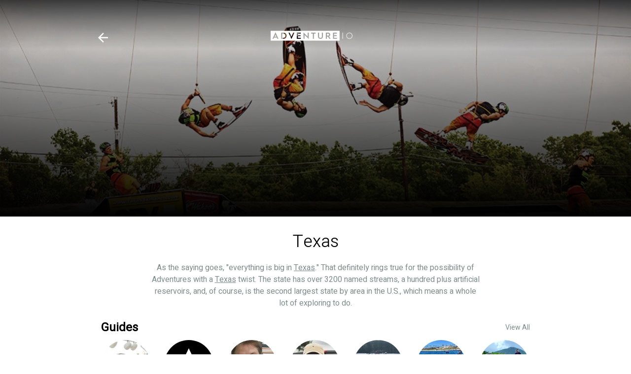

--- FILE ---
content_type: text/html; charset=UTF-8
request_url: https://web.adventureapp.io/guided-adventures/in/texas/24
body_size: 4292
content:
<!doctype html><html lang="en"><head><meta charset="utf-8"/><link rel="shortcut icon" href="/img/icon.png"/><link rel="apple-touch-icon" href="img/apple-touch-icon.png"><link rel="icon" type="image/png" sizes="32x32" href="/favicon-32x32.png"><link rel="icon" type="image/png" sizes="16x16" href="/favicon-16x16.png"><link rel="canonical" href="#"><meta property="og:type" content="article" name="type"/><meta property="og:url" content="" name="url"/><meta property="og:site_name" content="" name="site_name"/><meta itemprop="name" content=""><meta name="viewport" content="width=device-width,initial-scale=1"/><meta name="theme-color" content="#000000"/><meta name="viewport" content="width=device-width,initial-scale=1"/><script type="ba04b328e4399da9cb37cfb8-text/javascript">window.location.port||"object"!=typeof window.__REACT_DEVTOOLS_GLOBAL_HOOK__||(window.__REACT_DEVTOOLS_GLOBAL_HOOK__.inject=function(){})</script><link rel="manifest" href="/manifest.json"/><link href="https://fonts.googleapis.com/css?family=Heebo:300,400&display=swap" rel="stylesheet"><link rel="stylesheet" href="https://fonts.googleapis.com/icon?family=Material+Icons&display=swap"/><script src="https://maps.googleapis.com/maps/api/js?key=AIzaSyAYzO2iD7_IWXiRF4NMqk_-X3K_vPAqbBQ&libraries=places" async defer="defer" type="ba04b328e4399da9cb37cfb8-text/javascript"></script><title>Adventure IO - Find and Book Adventures</title><script type="ba04b328e4399da9cb37cfb8-text/javascript">!function(e,t,n,i,r,a,c,o,s,d){if(!e[i]||!e[i]._q){for(;o<c.length;)r(a,c[o++]);(s=t.createElement(n)).async=1,s.src="https://cdn.branch.io/branch-latest.min.js",(d=t.getElementsByTagName(n)[0]).parentNode.insertBefore(s,d),e[i]=a}}(window,document,"script","branch",(function(e,t){e[t]=function(){e._q.push([t,arguments])}}),{_q:[],_v:1},"addListener applyCode autoAppIndex banner closeBanner closeJourney creditHistory credits data deepview deepviewCta first getCode init link logout redeem referrals removeListener sendSMS setBranchViewData setIdentity track validateCode trackCommerceEvent logEvent disableTracking".split(" "),0),branch.init("key_live_cnxXQ40vdTcyRTaS8GAxRjenFuiFJoDu")</script><link href="/static/css/29.cf12165b.chunk.css" rel="stylesheet"><link href="/static/css/main.bcc3a1fb.chunk.css" rel="stylesheet"></head><body><noscript>You need to enable JavaScript to run this app.</noscript><div id="root"></div><div id="modal-root"></div><script type="ba04b328e4399da9cb37cfb8-text/javascript">!function(e){function c(c){for(var t,f,n=c[0],o=c[1],b=c[2],u=0,l=[];u<n.length;u++)f=n[u],Object.prototype.hasOwnProperty.call(d,f)&&d[f]&&l.push(d[f][0]),d[f]=0;for(t in o)Object.prototype.hasOwnProperty.call(o,t)&&(e[t]=o[t]);for(i&&i(c);l.length;)l.shift()();return r.push.apply(r,b||[]),a()}function a(){for(var e,c=0;c<r.length;c++){for(var a=r[c],t=!0,f=1;f<a.length;f++){var o=a[f];0!==d[o]&&(t=!1)}t&&(r.splice(c--,1),e=n(n.s=a[0]))}return e}var t={},f={22:0},d={22:0},r=[];function n(c){if(t[c])return t[c].exports;var a=t[c]={i:c,l:!1,exports:{}};return e[c].call(a.exports,a,a.exports,n),a.l=!0,a.exports}n.e=function(e){var c=[];f[e]?c.push(f[e]):0!==f[e]&&{4:1,12:1,14:1,16:1,17:1,19:1,23:1,24:1,25:1,26:1,27:1,28:1,30:1,31:1,32:1,33:1,34:1,35:1,36:1,37:1,38:1,39:1,40:1,41:1,42:1,43:1,44:1,45:1,46:1,47:1,48:1,49:1,50:1,51:1,52:1,53:1,54:1,56:1,57:1,58:1,60:1,61:1,62:1,63:1,64:1,65:1,66:1,67:1,68:1,69:1,70:1,71:1,72:1,73:1,75:1,77:1,78:1,79:1,84:1,88:1,89:1,90:1,91:1,92:1,93:1,94:1,95:1,96:1,97:1}[e]&&c.push(f[e]=new Promise((function(c,a){for(var t="static/css/"+({}[e]||e)+"."+{0:"31d6cfe0",1:"31d6cfe0",2:"31d6cfe0",3:"31d6cfe0",4:"6ab1f3a1",5:"31d6cfe0",6:"31d6cfe0",7:"31d6cfe0",8:"31d6cfe0",9:"31d6cfe0",10:"31d6cfe0",11:"31d6cfe0",12:"0440f8c5",13:"31d6cfe0",14:"d2402983",15:"31d6cfe0",16:"cbd5c7d8",17:"30896a1b",18:"31d6cfe0",19:"a349edf4",20:"31d6cfe0",23:"b44d3806",24:"c09d526a",25:"c8cae3f4",26:"e02515b1",27:"17620baf",28:"5356dd7a",30:"3787a281",31:"076114c4",32:"90ff1db3",33:"92375df2",34:"b24d929a",35:"1045a7fa",36:"ef5fd476",37:"a37b31b2",38:"dabb4d5f",39:"d1ac8f91",40:"588f2c7b",41:"db543624",42:"630afd71",43:"014bc3c9",44:"a5bac7bd",45:"db3012ca",46:"6eb9124a",47:"48763b61",48:"0d63f606",49:"18b56d82",50:"2cfd5010",51:"3523a8ec",52:"832d0979",53:"c2279e07",54:"701684d2",55:"31d6cfe0",56:"8f5dee1f",57:"26c24f11",58:"ff8081a9",59:"31d6cfe0",60:"cdec5dcc",61:"b7f8387c",62:"ee941e40",63:"f3a5c8c6",64:"40b4781c",65:"487e1585",66:"18dd8a39",67:"2f89a02c",68:"b86cf2bf",69:"cb4c45df",70:"17fae63d",71:"090de2d0",72:"16f8166a",73:"761f2698",74:"31d6cfe0",75:"0b06f466",76:"31d6cfe0",77:"c192695a",78:"c501acea",79:"a3c7aee1",80:"31d6cfe0",81:"31d6cfe0",82:"31d6cfe0",83:"31d6cfe0",84:"3bc6693d",85:"31d6cfe0",86:"31d6cfe0",87:"31d6cfe0",88:"4c28f1fe",89:"d98b4c98",90:"0ef50a9e",91:"5421f5e1",92:"a36b83a5",93:"4fd2156c",94:"88c9c5fd",95:"935f07a5",96:"002f7ac5",97:"a74026ea",98:"31d6cfe0",99:"31d6cfe0",100:"31d6cfe0"}[e]+".chunk.css",d=n.p+t,r=document.getElementsByTagName("link"),o=0;o<r.length;o++){var b=(i=r[o]).getAttribute("data-href")||i.getAttribute("href");if("stylesheet"===i.rel&&(b===t||b===d))return c()}var u=document.getElementsByTagName("style");for(o=0;o<u.length;o++){var i;if((b=(i=u[o]).getAttribute("data-href"))===t||b===d)return c()}var l=document.createElement("link");l.rel="stylesheet",l.type="text/css",l.onload=c,l.onerror=function(c){var t=c&&c.target&&c.target.src||d,r=new Error("Loading CSS chunk "+e+" failed.\n("+t+")");r.code="CSS_CHUNK_LOAD_FAILED",r.request=t,delete f[e],l.parentNode.removeChild(l),a(r)},l.href=d,document.getElementsByTagName("head")[0].appendChild(l)})).then((function(){f[e]=0})));var a=d[e];if(0!==a)if(a)c.push(a[2]);else{var t=new Promise((function(c,t){a=d[e]=[c,t]}));c.push(a[2]=t);var r,o=document.createElement("script");o.charset="utf-8",o.timeout=120,n.nc&&o.setAttribute("nonce",n.nc),o.src=function(e){return n.p+"static/js/"+({}[e]||e)+"."+{0:"a3a1fbc7",1:"02cc0fbe",2:"1b5c7d3a",3:"36eb3a5d",4:"e878312a",5:"5a104560",6:"0f4bfd58",7:"89911984",8:"4b08f4e3",9:"bcf00500",10:"a2f6135d",11:"93a93d59",12:"1f4c311c",13:"cf1c6bb3",14:"08e55a66",15:"fd15b97c",16:"d50e1d2a",17:"d6b5a788",18:"a0274625",19:"c1bdfe8f",20:"61235a45",23:"cd23dae4",24:"94d43be5",25:"e88b392b",26:"0d0a386c",27:"3d7a48e6",28:"eb8f4246",30:"6a8c602b",31:"64cc3886",32:"de6a00c8",33:"499b1f55",34:"80f673f6",35:"4e00c648",36:"3ea9c79b",37:"69ddbafe",38:"9badfd0e",39:"82caa051",40:"65d16efe",41:"97433a01",42:"8dfb6844",43:"c557a81c",44:"14db6710",45:"947e43e5",46:"d86ae7df",47:"21e72e65",48:"f70e49b9",49:"b5213483",50:"97d98437",51:"ad1f77b1",52:"0d666e11",53:"027c7486",54:"1b9130f1",55:"a904596d",56:"1559e0be",57:"844ef0c8",58:"21a069b2",59:"56755acf",60:"6a2075c0",61:"8169ed97",62:"f31b8234",63:"e37c7fc8",64:"31ec5e41",65:"8a636ae9",66:"6cee439a",67:"7d41d8d9",68:"1d4344e5",69:"351b2c54",70:"9000de57",71:"e2da3db5",72:"f1880a0e",73:"21116040",74:"ac8d24be",75:"81193880",76:"0811cb4b",77:"14b24a31",78:"b8991a64",79:"53191787",80:"356941bf",81:"43e68287",82:"2e7cb0b5",83:"388b3b63",84:"aec75799",85:"7290e0ee",86:"bc0979a7",87:"9741a34d",88:"ca7ab325",89:"3cd2271a",90:"44d60116",91:"7360aee9",92:"e23cfa39",93:"ef8df2ee",94:"64d9525d",95:"156fb780",96:"cc33ffd1",97:"3e30289b",98:"7946b1cb",99:"864ab462",100:"bc92152a"}[e]+".chunk.js"}(e);var b=new Error;r=function(c){o.onerror=o.onload=null,clearTimeout(u);var a=d[e];if(0!==a){if(a){var t=c&&("load"===c.type?"missing":c.type),f=c&&c.target&&c.target.src;b.message="Loading chunk "+e+" failed.\n("+t+": "+f+")",b.name="ChunkLoadError",b.type=t,b.request=f,a[1](b)}d[e]=void 0}};var u=setTimeout((function(){r({type:"timeout",target:o})}),12e4);o.onerror=o.onload=r,document.head.appendChild(o)}return Promise.all(c)},n.m=e,n.c=t,n.d=function(e,c,a){n.o(e,c)||Object.defineProperty(e,c,{enumerable:!0,get:a})},n.r=function(e){"undefined"!=typeof Symbol&&Symbol.toStringTag&&Object.defineProperty(e,Symbol.toStringTag,{value:"Module"}),Object.defineProperty(e,"__esModule",{value:!0})},n.t=function(e,c){if(1&c&&(e=n(e)),8&c)return e;if(4&c&&"object"==typeof e&&e&&e.__esModule)return e;var a=Object.create(null);if(n.r(a),Object.defineProperty(a,"default",{enumerable:!0,value:e}),2&c&&"string"!=typeof e)for(var t in e)n.d(a,t,function(c){return e[c]}.bind(null,t));return a},n.n=function(e){var c=e&&e.__esModule?function(){return e.default}:function(){return e};return n.d(c,"a",c),c},n.o=function(e,c){return Object.prototype.hasOwnProperty.call(e,c)},n.p="/",n.oe=function(e){throw console.error(e),e};var o=this["webpackJsonpadventures-io"]=this["webpackJsonpadventures-io"]||[],b=o.push.bind(o);o.push=c,o=o.slice();for(var u=0;u<o.length;u++)c(o[u]);var i=b;a()}([])</script><script src="/static/js/29.3872fe58.chunk.js" type="ba04b328e4399da9cb37cfb8-text/javascript"></script><script src="/static/js/main.3f48a20b.chunk.js" type="ba04b328e4399da9cb37cfb8-text/javascript"></script><script src="/cdn-cgi/scripts/7d0fa10a/cloudflare-static/rocket-loader.min.js" data-cf-settings="ba04b328e4399da9cb37cfb8-|49" defer></script><script defer src="https://static.cloudflareinsights.com/beacon.min.js/vcd15cbe7772f49c399c6a5babf22c1241717689176015" integrity="sha512-ZpsOmlRQV6y907TI0dKBHq9Md29nnaEIPlkf84rnaERnq6zvWvPUqr2ft8M1aS28oN72PdrCzSjY4U6VaAw1EQ==" data-cf-beacon='{"version":"2024.11.0","token":"775f294740d247a6bda6a279894fbe9f","server_timing":{"name":{"cfCacheStatus":true,"cfEdge":true,"cfExtPri":true,"cfL4":true,"cfOrigin":true,"cfSpeedBrain":true},"location_startswith":null}}' crossorigin="anonymous"></script>
</body></html>

--- FILE ---
content_type: text/css
request_url: https://web.adventureapp.io/static/css/33.92375df2.chunk.css
body_size: 33909
content:
.region-page{background-color:#fff;height:100%;min-height:100vh;min-height:calc(var(--vh, 1vh)*100);font-family:Heebo;display:flex;flex-direction:column}.region-page .header-navigation .container{max-width:900px}.region-page .header-navigation .back-button{background:url([data-uri]) 50% no-repeat;margin-left:-3px}.region-page .header{background-repeat:no-repeat;background-position:50%;background-size:cover;background-color:#000;height:440px}@media (max-width:767.98px){.region-page .header{height:335px}}@media (max-width:567.98px){.region-page .header{height:190px}}.region-page .header .header-image{height:100%}.region-page .landing-page{margin:0 auto;width:100%}.region-page .landing-page .region-title{color:#000;font-size:35px;font-weight:300;padding-top:30px;margin:0;padding-left:15px;padding-right:15px;text-align:center}.region-page .landing-page .description{color:#7f8c8d;max-width:700px;padding-top:20px;margin:0 auto;padding-left:15px;padding-right:15px;text-align:center}@media (max-width:567.98px){.region-page .landing-page .description{font-size:14px}}.region-page .landing-page .description .text-link{display:inline;padding:0;color:#7f8c8d;text-decoration:underline}.region-page .landing-page .nearby-component .section-title{position:relative}.region-page .landing-page .nearby-component .list-activity{margin-top:0}.region-page .landing-page .bucket-container{background-color:#ecf0f1}.region-page .landing-page .bucket-container .nearby-component{background-color:#ecf0f1;padding-bottom:32px}.region-page .landing-page .tall-adventures{max-width:900px;margin:0 auto;padding-top:30px;padding-bottom:0;padding-left:15px}.region-page .landing-page .tall-adventures .tall-adventures-section .swiper-wrapper{padding:0}.region-page .landing-page .tall-adventures .tall-adventures-section .swiper-but-prev{left:-3px}.region-page .landing-page .tall-adventures .tall-adventures-section .swiper-but-next{right:1px}.region-page .landing-page .gallery-component{max-width:900px}.region-page .landing-page .gallery-component .images-block{padding:0}.region-page .landing-page .latest-stories{max-width:900px;padding:0 15px}.region-page .landing-page .latest-stories .swiper-but-prev{left:-3px}.region-page .landing-page .latest-stories .swiper-but-next{right:1px}.region-page .landing-page .section-title.reviews{max-width:900px;margin:0 auto;padding:30px 15px 0}@media (max-width:567.98px){.region-page .landing-page .latest-stories,.region-page .landing-page .nearby-component,.region-page .landing-page .tall-adventures,.region-page .landing-page .top-guides,.region-page .landing-page .top-partners{padding-right:0}.region-page .landing-page .latest-stories .title-row .view-all{display:none}}.header-navigation{padding-top:0!important;-webkit-transform:scaleY(-1);transform:scaleY(-1);width:100%;z-index:3;height:100px;position:fixed}@media (max-width:767.98px){.header-navigation{height:75px}}@media screen and (orientation:landscape) and (max-width:991.98px){.header-navigation{height:75px}}.header-navigation .header-wrapper{width:calc(100vw - 17px)}@media (max-width:767.98px){.header-navigation .header-wrapper{width:100%;max-width:100vw}}@media (-webkit-min-device-pixel-ratio:2),(min-resolution:192dpi){.header-navigation .header-wrapper{width:100%;max-width:100vw}}.header-navigation .nav-link .notifications-icon{color:#fff;font-size:30px}.header-navigation .container{display:flex;max-width:900px;-webkit-transform:scaleY(-1);transform:scaleY(-1);height:3rem}.header-navigation .container .notifications,.header-navigation .container .notifications-mobile{padding:0;display:flex;align-self:center}.header-navigation .container .notifications-mobile .unread-counts,.header-navigation .container .notifications .unread-counts{height:18px;width:18px;background-color:#e74c3c;border-radius:50%;color:#fff;font-size:10px;font-weight:700;display:flex;justify-content:center;align-items:center;position:absolute;right:12px}.header-navigation .container .notifications-mobile{position:absolute;right:12px;display:flex}.header-navigation .container .notifications-mobile .unread-counts{right:-3px}.header-navigation .adventure{margin:0 auto}.header-navigation .adventure span{position:absolute;opacity:0}.header-navigation .adventure-mobile{position:absolute;margin-right:auto;margin-left:auto;right:0;left:0;width:198px}.header-navigation .adventure-mobile span{position:absolute;opacity:0}.header-navigation .adventure-mobile .adventure-logo{height:30px;width:100%}.header-navigation .back-button{background:url(https://api.iconify.design/ic:twotone-arrow-back.svg) no-repeat 50%/contain;border:0;padding:0;width:31px;position:absolute;height:31px;display:flex;align-self:center;margin-left:-6px}.header-navigation .adventure-search-link{display:none}.header-navigation .adventure-logo{background:url([data-uri]) 0 no-repeat;width:166px;height:100%}@media (-webkit-min-device-pixel-ratio:2),(min-resolution:192dpi){.header-navigation .adventure-logo{background-image:url([data-uri]);background-size:contain!important}.header-navigation .back-button{background:url(https://api.iconify.design/ic:baseline-close.svg) no-repeat 50%/contain}}.page-footer{background-color:transparent!important;padding-bottom:3.5rem;width:calc(100vw - 17px)}footer.page-footer a{color:#7f8c8d}.footer-component{width:100%;margin:0 auto;max-width:900px;padding-left:15px;padding-right:15px;padding-top:2rem;display:flex}.footer-component .col-4,.footer-component .col-8{padding:0}.footer-component .footer-links{color:#7f8c8d;font-family:Heebo;font-size:14px;line-height:26px;text-align:right;float:right;margin-top:1rem}.footer-component .footer-links a{margin-right:15px}.footer-component .footer-links :last-child{margin-right:0}.footer-component .footer-left-container{display:flex;flex-direction:column;justify-content:space-between}.footer-component .link-icons a{background-color:#959595;border-radius:50%;vertical-align:-.125em;padding:5px;margin-right:10px}.footer-component .link-icons .instagram{content:url(https://api.iconify.design/bx-bxl-instagram.svg?color=%23fffD&height=29)}.footer-component .link-icons .facebook{content:url(https://api.iconify.design/bx-bxl-facebook.svg?color=%23fff&height=29)}.footer-component .link-icons .youtube{content:url(https://api.iconify.design/bx:bxl-youtube.svg?color=%23fff&height=29);margin:0}.footer-component .pb-3{display:block;float:right}.footer-component .container-fluid{padding-left:0}@media (min-width:992px){.footer-component .footer-logo{color:#7f8c8d;font-family:Heebo;font-size:14px;line-height:26px;margin-bottom:0}}.footer-component .footer-title{background:url([data-uri]) 0 0 no-repeat;width:166px;background-position:50%;height:20px}@media (-webkit-min-device-pixel-ratio:2),(min-resolution:192dpi){.footer-component .footer-title{background-image:url([data-uri]);background-size:166px}}.footer-component .footer-right-container .link-icons{text-align:end}.bottom-line-wrapper{max-width:900px;margin:0 auto;width:100%}@media (min-width:375px){.footer-links a{display:block;text-align:center}}.top-guides{margin:0 auto;background-color:#fff;overflow:hidden;padding-top:1.25rem;padding-left:15px;padding-right:15px;max-width:900px}.top-guides .section-row{display:flex;justify-content:space-between;align-items:center}.top-guides .section-row .title-wrapper{color:#000}.top-guides .section-row .view-all{margin-bottom:.5rem;color:#7f8c8d;font-size:14px}@media only screen and (max-device-width:767.98px){.top-guides .section-row{padding-right:15px}}.top-guides .nav-link{padding:0}@media (max-width:767.98px){.top-guides .swiper-slide{width:60px!important}.top-guides .swiper-slide:last-child{margin-right:15px}}@media (min-width:568px) and (max-width:767.98px){.top-guides .swiper-slide{width:75px!important}}@media (min-width:768px) and (max-width:991.98px){.top-guides .swiper-slide{width:90px!important}}.top-guides .swiper-but-prev:before{content:url([data-uri]);opacity:1;vertical-align:-.062em}@media (-webkit-min-device-pixel-ratio:2),(min-resolution:192dpi){.top-guides .swiper-but-prev:before{content:""}}.top-guides .swiper-but-next:before{content:url([data-uri]);opacity:1}@media (-webkit-min-device-pixel-ratio:2),(min-resolution:192dpi){.top-guides .swiper-but-next:before{content:""}}@media (max-width:991.98px){.top-guides .swiper-but-next,.top-guides .swiper-but-prev{top:4vw!important}}@media only screen and (max-device-width:991.98px){.top-guides .swiper-but-next,.top-guides .swiper-but-prev{display:none}}.top-guides .swiper-but-next,.top-guides .swiper-but-prev{width:35px;height:35px;cursor:pointer;top:30px;position:absolute;outline:none;border:none;padding:0;background:none;z-index:2}@media (-webkit-min-device-pixel-ratio:2),(min-resolution:192dpi){.top-guides .swiper-but-next,.top-guides .swiper-but-prev{-webkit-transform:scale(.5);transform:scale(.5);width:80px;height:80px;top:15px}}.top-guides .swiper-but-prev{left:-19px}@media (-webkit-min-device-pixel-ratio:2),(min-resolution:192dpi){.top-guides .swiper-but-prev{background-image:url([data-uri]);left:-37px}}.top-guides .swiper-but-next{right:-9px}@media (-webkit-min-device-pixel-ratio:2),(min-resolution:192dpi){.top-guides .swiper-but-next{background-image:url([data-uri]);right:-37px}}.top-guides .guides-list{position:relative}@media (min-width:992px){.top-guides .guides-list-empty{display:flex}.top-guides .swiper-slide{width:100px!important}}.top-guides .guides-list-empty .swiper-container{margin-right:0;width:100%}.guides-sub-title{height:18px;color:#7f8c8d;font-family:Heebo;font-size:12px;line-height:18px;text-align:center;white-space:nowrap;text-overflow:ellipsis;overflow:hidden;margin-bottom:0}.guide-item{border-radius:50%;background-size:cover;max-width:100px;height:100px;width:100%}@media (max-width:567.98px){.guide-item{height:60px}}@media (min-width:568px) and (max-width:767.98px){.guide-item{height:75px}}@media (min-width:768px) and (max-width:991.98px){.guide-item{height:90px}}.adventure-item{font-family:Heebo}.adventure-item .nearby-guide,.adventure-item .nearby-sub-title{white-space:nowrap;overflow:hidden;text-overflow:ellipsis}.adventure-item .nearby-sub-title{color:#000;font-weight:700;margin-top:.25rem;max-width:245px}.adventure-item .nearby-guide{color:#7f8c8d;font-size:12px;margin-right:1vh;max-width:50%;line-height:20px;margin-bottom:0}.adventure-item .inline-nearby{display:flex;max-width:245px}.adventure-item .rating{display:inline-flex;line-height:15px}.adventure-item .adventure-item-content{height:146px;width:270px;position:relative;display:inline-block}.adventure-item .adventure-item-content .price-rectangle{position:absolute;bottom:0}.adventure-item .adventure-img{border-radius:4px;height:100%;display:flex;display:block;object-fit:cover}@media (max-width:991.98px){.adventure-item .adventure-item-content{width:245px}}.ion-ios-star,.ion-ios-star-outline{vertical-align:-.125em}.nearby-component{margin:0 auto;background-color:#fff;overflow:hidden;padding-top:1.25rem;padding-left:15px;padding-right:15px;max-width:900px}@media (max-width:767.98px){.nearby-component .swiper-slide:last-child{margin-right:15px}}.nearby-component .title-wrapper{color:#000;padding:0}.nearby-component .section-row{display:flex;justify-content:space-between;align-items:center}.nearby-component .section-row .section-title{margin-top:0!important}.nearby-component .section-row .view-all{margin-bottom:.5rem;color:#7f8c8d;font-size:14px;padding-right:0}@media only screen and (max-device-width:767.98px){.nearby-component .section-row{padding-right:15px}}.nearby-component .list-activity{width:100%;display:flex}.nearby-component .img-fluid{border-radius:4px;height:146px}.nearby-component .swiper-but-prev:before{content:url([data-uri]);opacity:1}@media (-webkit-min-device-pixel-ratio:2),(min-resolution:192dpi){.nearby-component .swiper-but-prev:before{content:""}}.nearby-component .swiper-but-next:before{content:url([data-uri]);opacity:1}@media (-webkit-min-device-pixel-ratio:2),(min-resolution:192dpi){.nearby-component .swiper-but-next:before{content:""}}.nearby-component .swiper-but-next,.nearby-component .swiper-but-prev{width:35px;height:35px;cursor:pointer;top:120px;position:absolute;outline:none;border:none;padding:0;background:none;z-index:2}@media (-webkit-min-device-pixel-ratio:2),(min-resolution:192dpi){.nearby-component .swiper-but-next,.nearby-component .swiper-but-prev{-webkit-transform:scale(.5);transform:scale(.5);top:100px}}.nearby-component a{color:transparent}.nearby-component .no-buttons-swiper{width:100%}.nearby-component .swiper-but-prev{left:-3px}@media (-webkit-min-device-pixel-ratio:2),(min-resolution:192dpi){.nearby-component .swiper-but-prev{background-image:url([data-uri]);width:80px;height:80px;left:-22px}}.nearby-component .swiper-but-next{right:1px}@media (-webkit-min-device-pixel-ratio:2),(min-resolution:192dpi){.nearby-component .swiper-but-next{background-image:url([data-uri]);width:81px;height:77px;right:-23px}}@media (max-width:991.98px){.nearby-component .swiper-slide{width:245px}.nearby-component .section-title{margin-left:0;padding-left:0}}@media only screen and (max-device-width:991.98px){.nearby-component .swiper-but-next,.nearby-component .swiper-but-prev{display:none}}@media (max-width:767.98px){.nearby-component .list-activity{margin-bottom:0;padding-left:0}.nearby-component .swiper-container{margin-right:0}}@media (min-width:992px){.nearby-component .swiper-slide{width:270px}}.bucket-item-container{text-align:center;border-radius:4px;background-size:cover}.bucket-item-container .bucket-item-content{color:#fff;font-family:Heebo;height:146px;display:flex;flex-direction:column;align-items:center;justify-content:center}.bucket-item-container .bucket-item-content .bucket-name{font-size:20px;font-weight:700;line-height:23px}.bucket-item-container .bucket-item-content .bucket-date{font-size:12px}.bucket-item-container .bucket-item-content .bucket-spots-left{border-radius:4px;background-color:#000;font-size:12px;font-weight:700;padding:.1rem 1rem}.bucket-item-container .bucket-img{background:linear-gradient(180deg,transparent,rgba(0,0,0,.6)) no-repeat 50%;height:100%;display:flex;justify-content:center;align-items:center;border-radius:4px}@media (max-width:991.98px){.bucket-item,.bucket-item .bucket-img{width:245px}}.top-partners{padding-top:1.25rem;max-width:900px;padding-left:15px;padding-right:15px;background-color:#fff;overflow:hidden;margin:4vh auto 0}.top-partners .section-row{display:flex;justify-content:space-between;align-items:center}.top-partners .section-row .title-wrapper{color:#000}.top-partners .section-row .view-all{margin-bottom:.5rem;color:#7f8c8d;font-size:14px}@media only screen and (max-device-width:767.98px){.top-partners .section-row{padding-right:15px}}.top-partners .nav-link{padding:0}@media (max-width:767.98px){.top-partners .swiper-slide:last-child{margin-right:15px}}.top-partners .swiper-slide{height:45px;width:auto}@media only screen and (max-device-width:767.98px){.top-partners .swiper-slide{height:30px}}.top-partners img{height:100%}.top-partners .nav-link.partner{background-color:rgba(0,0,0,.1);padding:0;width:100%;height:100%}.top-partners .partners-list{display:flex}.top-partners .partners-list .swiper-container{width:100%}@media (min-width:992px){.top-partners .partners-list-empty{display:flex;padding-bottom:1vw}}.top-partners .partners-list-empty{padding-top:1rem}.top-partners .partners-list-empty .swiper-container{margin-right:0;width:100%}.top-partners .swiper-but-prev:before{content:url([data-uri]);opacity:1;vertical-align:-.062em}@media (-webkit-min-device-pixel-ratio:2),(min-resolution:192dpi){.top-partners .swiper-but-prev:before{content:""}}.top-partners .swiper-but-next:before{content:url([data-uri]);opacity:1}@media (-webkit-min-device-pixel-ratio:2),(min-resolution:192dpi){.top-partners .swiper-but-next:before{content:""}}@media only screen and (max-device-width:991.98px){.top-partners .swiper-but-next,.top-partners .swiper-but-prev{display:none}}.top-partners .swiper-but-next,.top-partners .swiper-but-prev{width:35px;height:35px;cursor:pointer;top:66px;position:absolute;outline:none;border:none;padding:0;background:none;z-index:2}@media (-webkit-min-device-pixel-ratio:2),(min-resolution:192dpi){.top-partners .swiper-but-next,.top-partners .swiper-but-prev{-webkit-transform:scale(.5);transform:scale(.5);width:80px;height:80px;top:45px}}.top-partners .swiper-but-prev{left:-3px}@media (-webkit-min-device-pixel-ratio:2),(min-resolution:192dpi){.top-partners .swiper-but-prev{background-image:url([data-uri]);left:-22px}}.top-partners .swiper-but-next{right:1px}@media (-webkit-min-device-pixel-ratio:2),(min-resolution:192dpi){.top-partners .swiper-but-next{background-image:url([data-uri]);right:-22px}}.tall-adventures{overflow:hidden;padding-top:1.25rem;position:relative}.tall-adventures .title-wrapper{color:#000;padding:0}.tall-adventures .section-title{margin-left:15px}@media (max-width:767.98px){.tall-adventures .swiper-slide:last-child{margin-right:15px}}.tall-adventures .swiper-slide{width:170px}@media (max-width:767.98px){.tall-adventures .swiper-slide{width:153px}}.tall-adventures .swiper-but-prev:before{content:url([data-uri]);opacity:1;vertical-align:-.062em}@media (-webkit-min-device-pixel-ratio:2),(min-resolution:192dpi){.tall-adventures .swiper-but-prev:before{content:""}}.tall-adventures .swiper-but-next:before{content:url([data-uri]);opacity:1}@media (-webkit-min-device-pixel-ratio:2),(min-resolution:192dpi){.tall-adventures .swiper-but-next:before{content:""}}@media only screen and (max-device-width:991.98px){.tall-adventures .swiper-but-next,.tall-adventures .swiper-but-prev{display:none}}.tall-adventures .swiper-but-next,.tall-adventures .swiper-but-prev{width:35px;height:35px;cursor:pointer;top:145px;position:absolute;outline:none;border:none;padding:0;background:none;z-index:2}@media (-webkit-min-device-pixel-ratio:2),(min-resolution:192dpi){.tall-adventures .swiper-but-next,.tall-adventures .swiper-but-prev{-webkit-transform:scale(.5);transform:scale(.5);width:80px;height:80px;top:110px}}.tall-adventures .swiper-but-prev{left:15px}@media (max-width:991.98px){.tall-adventures .swiper-but-prev{left:0}}@media (max-width:767.98px){.tall-adventures .swiper-but-prev{left:-3px}}.tall-adventures .swiper-but-next{right:10px}@media (max-width:767.98px){.tall-adventures .swiper-but-next{right:-9px}}@media (max-width:991.98px){.tall-adventures .section-title{margin-left:0}}.tall-card-wrap{border-radius:4px;position:relative;background:linear-gradient(180deg,transparent,rgba(0,0,0,.6)) no-repeat 50%/contain}.tall-card-wrap .tall-card{z-index:-1;position:relative;border-radius:4px;display:block;line-height:90px}.tall-card-wrap .tall-card-content{position:absolute;margin-left:12px;color:#fff;font-family:Heebo;font-size:12px;margin-bottom:10px;bottom:0}.tall-card-wrap .tall-card-content .category-name{font-weight:700;font-size:14px}.tall-card-wrap .price-rectangle{position:absolute;top:0;margin-top:10px;margin-left:10px;align-self:flex-start}@media (max-width:767.98px){.tall-card-wrap .tall-card .price-rectangle{position:relative}.tall-card-wrap .tall-card:first-child{margin-left:0}}.gallery-component{margin:0 auto;overflow:hidden;padding-bottom:3vw;padding-top:1.25rem}@media (max-width:991.98px){.gallery-component{padding-right:15px!important}.gallery-component .section-title{margin-left:0}}.images-block{padding-right:15px;padding-left:15px;display:grid;grid-template-columns:1fr 1fr 1fr;grid-template-rows:160px 160px;grid-column-gap:30px;-webkit-column-gap:30px;column-gap:30px;grid-row-gap:30px;row-gap:30px}.images-block .img-link{width:100%;height:100%;background-size:cover;background-position:50%;border-radius:4px}.images-block :first-child{grid-column:1/3;grid-row:1/3}@media (max-width:767.98px){.images-block{grid-template-rows:86px 86px;grid-template-columns:1fr 1fr 1fr 1fr;grid-column-gap:15px;-webkit-column-gap:15px;column-gap:15px;grid-row-gap:15px;row-gap:15px}.images-block :first-child{grid-column:1/3;grid-row:1/3}.images-block :nth-child(2){grid-column:3/5;grid-row:1/2}.images-block .images-column{padding-left:0;padding-right:15px}.images-block .image4{padding:0}.images-block .image4 .img-link{background-color:#8fc0c3;display:table;text-align:center}.images-block .image4 .img-link span{display:table-cell;vertical-align:middle;color:#fff;font-family:Heebo;font-size:20px}}@media (max-width:991.98px){.images-block{padding-right:0;padding-left:0;margin-right:0;margin-left:0}}@media (min-width:768px){.images-block .image4{display:none}}.gallery-component .img-link{cursor:pointer}.modal{display:block}.gallery-swiper{height:100%}.gallery-swiper .bottom-line{height:1px;max-width:870px;opacity:1;background-color:#1a1a1a;margin:0 auto}.gallery-swiper .header-navigation{position:relative}.gallery-swiper .header-navigation .back-button{background:url([data-uri]) 50% no-repeat;width:30px}.gallery-swiper .swiper-container{margin-top:47px;width:100%;margin-left:auto;margin-right:auto}.gallery-swiper .swiper-slide{background-size:cover;background-position:50%}.gallery-swiper h3{margin-left:auto;color:#fff;font-family:Heebo;font-size:16px;line-height:36px}@media (min-width:992px){.gallery-swiper .swiper-container{height:450px}.gallery-swiper .swiper-slide{width:50%!important;max-width:960px;border-radius:4px}.gallery-swiper .arrows-row{display:flex;flex-wrap:wrap;max-width:960px;margin:38px auto 0;height:36px;padding-bottom:73px;width:50%}.gallery-swiper .carousel-control-next,.gallery-swiper .carousel-control-prev{width:35px;height:35px;cursor:pointer;margin-top:auto;margin-bottom:50px;position:relative;background-color:transparent;opacity:1;border:none}.gallery-swiper .carousel-control-prev{background-image:url([data-uri])}.gallery-swiper .carousel-control-next{background-image:url([data-uri])}.gallery-swiper h3{margin-right:auto}}@media (min-width:992px) and (-webkit-min-device-pixel-ratio:2),(min-width:992px) and (min-resolution:192dpi){.gallery-swiper .carousel-control-prev{background:url([data-uri]) 0 0 no-repeat;background-size:35px}.gallery-swiper .carousel-control-next{background:url([data-uri]) 0 0 no-repeat;background-size:35px}}@media (max-width:767.98px){.gallery-swiper .swiper-container{height:250px;margin-top:auto;position:absolute;margin-bottom:auto;top:0;bottom:0}}@media (min-width:768px) and (max-width:991.98px){.gallery-swiper .swiper-container{height:350px;margin-top:auto;position:absolute;margin-bottom:auto;top:0;bottom:0}}@media (max-width:991.98px){.gallery-swiper .carousel-control-next,.gallery-swiper .carousel-control-prev{width:35px;height:35px;cursor:pointer;margin-top:auto;margin-bottom:50px;position:relative;background-color:transparent;opacity:1;border:none}.gallery-swiper .carousel-control-prev:before{content:url(https://api.iconify.design/dashicons:arrow-left-alt2.svg?color=%23FFFFFF&height=35);vertical-align:-.125em;width:35px;height:35px}.gallery-swiper .carousel-control-next:before{content:url(https://api.iconify.design/dashicons:arrow-right-alt2.svg?color=%23FFFFFF&height=35);vertical-align:-.125em;width:35px;height:35px}.gallery-swiper .arrows-row{position:absolute;width:60%;display:flex;height:36px;bottom:20px;margin-left:auto;margin-right:auto;left:0;right:0}.gallery-swiper .carousel-control-next{margin-left:auto}.gallery-swiper .page-footer{display:none}.gallery-swiper .header-navigation .container{max-width:930px;padding-left:15px}.gallery-swiper .header-navigation .adventure-logo{display:none}.gallery-swiper .header-navigation .back-button{background-image:url(https://api.iconify.design/ion:ios-close.svg?color=%23FFFFFF&height=30);background-size:40px}}.gallery-swiper .footer-component .footer-title{background:url([data-uri]) 0 0 no-repeat;width:166px;background-position:50%;height:20px}@media (-webkit-min-device-pixel-ratio:2),(min-resolution:192dpi){.gallery-swiper .footer-component .footer-title{background-image:url([data-uri]);background-size:166px}}.gallery-swiper{background-color:#000}.gallery-swiper .slide-item{height:100%}.gallery-swiper .swiper-slide-next .slide-item{background:linear-gradient(90deg,rgba(0,0,0,.7),#000)}.gallery-swiper .swiper-slide-prev .slide-item{background:linear-gradient(270deg,rgba(0,0,0,.7),#000)}.gallery-list{height:100%;background-color:#fff;overflow:auto}.gallery-list .gallery-list-item{height:200px;margin-bottom:15px;border-radius:4px;background-size:cover;background-repeat:no-repeat;background-position:50%;cursor:pointer}.gallery-list .section-title{margin-left:0}.gallery-list>.container{margin-top:3vw;max-width:930px}.latest-stories-container{background-color:#ecf0f1;padding-bottom:56px;padding-top:17px}.latest-stories-container .title-row{display:flex;justify-content:space-between;align-items:center;padding-right:15px}.latest-stories-container .title-row .title-wrapper{color:#000;padding:0}.latest-stories-container .title-row .view-all{margin-bottom:.5rem;color:#7f8c8d;font-size:14px;padding:8px 0}@media (max-width:767.98px){.latest-stories-container .section-title{margin-left:0}}.latest-stories-container .latest-stories{max-width:900px;margin:0 auto;padding:0 0 0 15px;position:relative}.latest-stories-container .swiper-slide:last-child{margin-right:15px}.latest-stories-container .swiper-slide{width:270px}@media (max-width:767.98px){.latest-stories-container .swiper-slide{width:245px}}.latest-stories-container .swiper-but-prev:before{content:url([data-uri]);opacity:1;vertical-align:-.062em}@media (-webkit-min-device-pixel-ratio:2),(min-resolution:192dpi){.latest-stories-container .swiper-but-prev:before{content:""}}.latest-stories-container .swiper-but-next:before{content:url([data-uri]);opacity:1}@media (-webkit-min-device-pixel-ratio:2),(min-resolution:192dpi){.latest-stories-container .swiper-but-next:before{content:""}}.latest-stories-container .swiper-but-next,.latest-stories-container .swiper-but-prev{width:35px;height:35px;cursor:pointer;top:160px;position:absolute;outline:none;border:none;padding:0;background:none;z-index:2}@media (-webkit-min-device-pixel-ratio:2),(min-resolution:192dpi){.latest-stories-container .swiper-but-next,.latest-stories-container .swiper-but-prev{-webkit-transform:scale(.5);transform:scale(.5);width:80px;height:80px}}@media only screen and (max-device-width:991.98px){.latest-stories-container .swiper-but-next,.latest-stories-container .swiper-but-prev{display:none}}.latest-stories-container .swiper-but-prev{left:15px}@media (max-width:991.98px){.latest-stories-container .swiper-but-prev{left:0}}@media (max-width:767.98px){.latest-stories-container .swiper-but-prev{left:-3px}}.latest-stories-container .swiper-but-next{right:9px}@media (max-width:991.98px){.latest-stories-container .swiper-but-next{right:11px}}@media (max-width:767.98px){.latest-stories-container .swiper-but-next{right:-9px}}.post-card{width:270px;font-family:Heebo;border-radius:4px}@media (max-width:767.98px){.post-card{width:245px}}.post-card .card-image-wrapper{color:#fff;display:flex;flex-direction:column;justify-content:space-between;font-weight:700;padding:0;position:relative;background:linear-gradient(180deg,transparent,#000)}.post-card .card-image-wrapper .card-image{height:300px;border-top-left-radius:4px;border-top-right-radius:4px;z-index:-1;position:relative;line-height:130px}.post-card .card-image-wrapper .card-tag{margin-top:13px;position:absolute}.post-card .card-image-wrapper .card-tag span{border-radius:4px;background-color:#8fc0c3;color:#fff;font-size:11px;font-weight:700;padding:2px 10px;line-height:17px;text-transform:uppercase;margin-left:13px}.post-card .card-image-wrapper .card-title{margin-left:13px;margin-right:37px;font-size:20px;letter-spacing:0;line-height:23px;position:absolute;bottom:0}.post-card .card-footer{display:flex;background-color:#fff;box-shadow:0 2px 5px 0 rgba(0,0,0,.1);padding:7px 11px}.post-card .card-footer .story-author{width:45px;height:45px;border-radius:50%;background-size:cover}.post-card .card-footer .author-info{width:calc(100% - 45px);padding:5px 8px 0}.post-card .card-footer .author-info .author-name{font-size:14px;font-weight:700;letter-spacing:0;line-height:20px}.post-card .card-footer .author-info .bottom-info{display:flex;justify-content:space-between}.post-card .card-footer .author-info .bottom-info .date,.post-card .card-footer .author-info .bottom-info .social{color:#7f8c8d;font-size:12px;letter-spacing:0;line-height:15px}.post-card .card-footer .author-info .bottom-info .social{display:flex}.post-card .card-footer .author-info .bottom-info .social .messages{display:flex;padding-right:7px}.post-card .card-footer .author-info .bottom-info .social .messages .icon{width:13px;height:13px;margin-right:5px;background:url(https://api.iconify.design/ls:comment.svg?color=%23BCC6C7) no-repeat 50%/contain}.post-card .card-footer .author-info .bottom-info .social .likes{display:flex}.post-card .card-footer .author-info .bottom-info .social .likes .icon{width:13px;height:13px;margin-right:5px;background:url(https://api.iconify.design/topcoat:like.svg?color=%23BCC6C7) no-repeat 50%/contain}
/*# sourceMappingURL=33.92375df2.chunk.css.map */

--- FILE ---
content_type: text/javascript; charset=utf-8
request_url: https://app.link/_r?sdk=web2.58.3&_t=1545214658209181720&branch_key=key_live_cnxXQ40vdTcyRTaS8GAxRjenFuiFJoDu&callback=branch_callback__1
body_size: 74
content:
/**/ typeof branch_callback__1 === 'function' && branch_callback__1("1545214658209181720");

--- FILE ---
content_type: application/javascript
request_url: https://web.adventureapp.io/static/js/7.89911984.chunk.js
body_size: 4262
content:
(this["webpackJsonpadventures-io"]=this["webpackJsonpadventures-io"]||[]).push([[7],{135:function(e,t,r){"use strict";Object.defineProperty(t,"__esModule",{value:!0}),Object.defineProperty(t,"default",{enumerable:!0,get:function(){return n.default}}),Object.defineProperty(t,"SkeletonTheme",{enumerable:!0,get:function(){return i.default}});var n=o(r(210)),i=o(r(263));function o(e){return e&&e.__esModule?e:{default:e}}},152:function(e,t,r){"use strict";Object.defineProperty(t,"__esModule",{value:!0}),t.default=t.InlineIcon=t.Icon=void 0;var n,i=(n=r(0))&&n.__esModule?n:{default:n};function o(e){return(o="function"===typeof Symbol&&"symbol"===typeof Symbol.iterator?function(e){return typeof e}:function(e){return e&&"function"===typeof Symbol&&e.constructor===Symbol&&e!==Symbol.prototype?"symbol":typeof e})(e)}function l(e,t){for(var r=0;r<t.length;r++){var n=t[r];n.enumerable=n.enumerable||!1,n.configurable=!0,"value"in n&&(n.writable=!0),Object.defineProperty(e,n.key,n)}}var a=0,c=/(-?[0-9.]*[0-9]+[0-9.]*)/g,u=/^-?[0-9.]*[0-9]+[0-9.]*$/g,s=["width","height","inline","hFlip","vFlip","flip","rotate","align","color","box"],f={left:0,top:0,width:16,height:16,rotate:0,hFlip:!1,vFlip:!1};var h=function(){function e(t){!function(e,t){if(!(e instanceof t))throw new TypeError("Cannot call a class as a function")}(this,e),this._item=t}var t,r,n;return t=e,n=[{key:"splitAttributes",value:function(e){var t={icon:Object.create(null),node:Object.create(null)};return Object.keys(e).forEach((function(r){t[-1===s.indexOf(r)?"node":"icon"][r]=e[r]})),t}},{key:"calculateDimension",value:function(e,t,r){if(1===t)return e;if(r=void 0===r?100:r,"number"===typeof e)return Math.ceil(e*t*r)/r;var n=e.split(c);if(null===n||!n.length)return null;for(var i,o=[],l=n.shift(),a=u.test(l);;){if(a?(i=parseFloat(l),isNaN(i)?o.push(l):o.push(Math.ceil(i*t*r)/r)):o.push(l),void 0===(l=n.shift()))return o.join("");a=!a}}},{key:"replaceIDs",value:function(e){var t,r,n=/\sid="(\S+)"/g,i=[];function o(e,t,r){for(var n=0;-1!==(n=r.indexOf(e,n));)r=r.slice(0,n)+t+r.slice(n+e.length),n+=t.length;return r}for(;t=n.exec(e);)i.push(t[1]);return i.length?(r="IconifyId-"+Date.now().toString(16)+"-"+(16777216*Math.random()|0).toString(16)+"-",i.forEach((function(t){var n=r+a;a++,e=o('="'+t+'"','="'+n+'"',e),e=o('="#'+t+'"','="#'+n+'"',e),e=o("(#"+t+")","(#"+n+")",e)})),e):e}}],(r=[{key:"getAttributes",value:function(t){var r=this._item;"object"!==o(t)&&(t=Object.create(null));var n={horizontal:"center",vertical:"middle",slice:!1},i={rotate:r.rotate,hFlip:r.hFlip,vFlip:r.vFlip},l=Object.create(null),a=Object.create(null),c=!0===t.inline||"true"===t.inline||"1"===t.inline,u={left:r.left,top:c?r.inlineTop:r.top,width:r.width,height:c?r.inlineHeight:r.height};if(["hFlip","vFlip"].forEach((function(e){void 0===t[e]||!0!==t[e]&&"true"!==t[e]&&"1"!==t[e]||(i[e]=!i[e])})),void 0!==t.flip&&t.flip.toLowerCase().split(/[\s,]+/).forEach((function(e){switch(e){case"horizontal":i.hFlip=!i.hFlip;break;case"vertical":i.vFlip=!i.vFlip}})),void 0!==t.rotate){var s=t.rotate;if("number"===typeof s)i.rotate+=s;else if("string"===typeof s){var f=s.replace(/^-?[0-9.]*/,"");if(""===f)s=parseInt(s),isNaN(s)||(i.rotate+=s);else if(f!==s){var h=!1;switch(f){case"%":h=25;break;case"deg":h=90}h&&(s=parseInt(s.slice(0,s.length-f.length)),isNaN(s)||(i.rotate+=Math.round(s/h)))}}}var p,d=[];switch(i.hFlip?i.vFlip?i.rotate+=2:(d.push("translate("+(u.width+u.left)+" "+(0-u.top)+")"),d.push("scale(-1 1)"),u.top=u.left=0):i.vFlip&&(d.push("translate("+(0-u.left)+" "+(u.height+u.top)+")"),d.push("scale(1 -1)"),u.top=u.left=0),i.rotate%4){case 1:p=u.height/2+u.top,d.unshift("rotate(90 "+p+" "+p+")"),0===u.left&&0===u.top||(p=u.left,u.left=u.top,u.top=p),u.width!==u.height&&(p=u.width,u.width=u.height,u.height=p);break;case 2:d.unshift("rotate(180 "+(u.width/2+u.left)+" "+(u.height/2+u.top)+")");break;case 3:p=u.width/2+u.left,d.unshift("rotate(-90 "+p+" "+p+")"),0===u.left&&0===u.top||(p=u.left,u.left=u.top,u.top=p),u.width!==u.height&&(p=u.width,u.width=u.height,u.height=p)}var b,g,v=t.width?t.width:null,y=t.height?t.height:null;null===v&&null===y&&(y="1em"),null!==v&&null!==y?(b=v,g=y):null!==v?(b=v,g=e.calculateDimension(b,u.height/u.width)):(g=y,b=e.calculateDimension(g,u.width/u.height)),!1!==b&&(a.width="auto"===b?u.width:b),!1!==g&&(a.height="auto"===g?u.height:g),c&&0!==r.verticalAlign&&(l["vertical-align"]=r.verticalAlign+"em"),void 0!==t.align&&t.align.toLowerCase().split(/[\s,]+/).forEach((function(e){switch(e){case"left":case"right":case"center":n.horizontal=e;break;case"top":case"bottom":case"middle":n.vertical=e;break;case"crop":n.slice=!0;break;case"meet":n.slice=!1}})),a.preserveAspectRatio=function(e){var t;switch(e.horizontal){case"left":t="xMin";break;case"right":t="xMax";break;default:t="xMid"}switch(e.vertical){case"top":t+="YMin";break;case"bottom":t+="YMax";break;default:t+="YMid"}return t+(e.slice?" slice":" meet")}(n),a.viewBox=u.left+" "+u.top+" "+u.width+" "+u.height;var w=e.replaceIDs(r.body);return void 0!==t.color&&(w=w.replace(/currentColor/g,t.color)),d.length&&(w='<g transform="'+d.join(" ")+'">'+w+"</g>"),!0!==t.box&&"true"!==t.box&&"1"!==t.box||(w+='<rect x="'+u.left+'" y="'+u.top+'" width="'+u.width+'" height="'+u.height+'" fill="rgba(0, 0, 0, 0)" />'),{attributes:a,body:w,style:l}}},{key:"getSVG",value:function(t,r){var n=e.splitAttributes(t),i=this.getAttributes(n.icon),o='<svg xmlns="http://www.w3.org/2000/svg" xmlns:xlink="http://www.w3.org/1999/xlink"';return r&&Object.keys(n.node).forEach((function(e){o+=" "+e+'="'+n.node[e]+'"'})),Object.keys(i.attributes).forEach((function(e){o+=" "+e+'="'+i.attributes[e]+'"'})),o+=' style="-ms-transform: rotate(360deg); -webkit-transform: rotate(360deg); transform: rotate(360deg);',Object.keys(i.style).forEach((function(e){o+=" "+e+": "+i.style[e]+";"})),t&&void 0!==t.style&&(o+=t.style),o+='">',o+=i.body+"</svg>"}}])&&l(t.prototype,r),n&&l(t,n),e}();function p(e,t){if("object"!==o(e.icon))return null;var r=h.splitAttributes(e),n=r.icon,l=r.node;delete l.icon,void 0===n.inline&&(n.inline=t);var a=new h(function(e){var t,r=Object.create(null);for(t in f)r[t]=f[t];for(t in e)r[t]=e[t];return void 0===r.inlineTop&&(r.inlineTop=r.top),void 0===r.inlineHeight&&(r.inlineHeight=r.height),void 0===r.verticalAlign&&(r.verticalAlign=r.height%7===0&&r.height%8!==0?-.143:-.125),r}(e.icon)).getAttributes(n),c={transform:"rotate(360deg)"};if(void 0!==a.style["vertical-align"]&&(c.verticalAlign=a.style["vertical-align"]),void 0!==e.style)for(var u in e.style)c[u]=e.style[u];var s,p={xmlns:"http://www.w3.org/2000/svg",focusable:!1,style:c};for(s in l)p[s]=l[s];for(s in a.attributes)p[s]=a.attributes[s];return p.dangerouslySetInnerHTML={__html:a.body},i.default.createElement("svg",p,null)}var d=function(e){return p(e,!1)};t.Icon=d;t.InlineIcon=function(e){return p(e,!0)};var b=d;t.default=b},180:function(e,t){t.__esModule=!0,t.default={body:'<path d="M394 480a16 16 0 0 1-9.39-3L256 383.76L127.39 477a16 16 0 0 1-24.55-18.08L153 310.35L23 221.2a16 16 0 0 1 9-29.2h160.38l48.4-148.95a16 16 0 0 1 30.44 0l48.4 149H480a16 16 0 0 1 9.05 29.2L359 310.35l50.13 148.53A16 16 0 0 1 394 480z" fill="currentColor"/>',width:512,height:512}},181:function(e,t){t.__esModule=!0,t.default={body:'<path d="M480 208H308L256 48l-52 160H32l140 96l-54 160l138-100l138 100l-54-160z" fill="none" stroke="currentColor" stroke-linejoin="round" stroke-width="32"/>',width:512,height:512}},210:function(e,t,r){"use strict";Object.defineProperty(t,"__esModule",{value:!0}),t.default=p,t.skeletonStyles=t.skeletonKeyframes=t.defaultHighlightColor=t.defaultBaseColor=void 0;(n=r(0))&&n.__esModule;var n,i=r(27);function o(e,t){var r=Object.keys(e);if(Object.getOwnPropertySymbols){var n=Object.getOwnPropertySymbols(e);t&&(n=n.filter((function(t){return Object.getOwnPropertyDescriptor(e,t).enumerable}))),r.push.apply(r,n)}return r}function l(e){for(var t=1;t<arguments.length;t++){var r=null!=arguments[t]?arguments[t]:{};t%2?o(r,!0).forEach((function(t){a(e,t,r[t])})):Object.getOwnPropertyDescriptors?Object.defineProperties(e,Object.getOwnPropertyDescriptors(r)):o(r).forEach((function(t){Object.defineProperty(e,t,Object.getOwnPropertyDescriptor(r,t))}))}return e}function a(e,t,r){return t in e?Object.defineProperty(e,t,{value:r,enumerable:!0,configurable:!0,writable:!0}):e[t]=r,e}function c(){var e=function(e,t){t||(t=e.slice(0));return Object.freeze(Object.defineProperties(e,{raw:{value:Object.freeze(t)}}))}(["\n  0% {\n    background-position: -200px 0;\n  }\n  ","\n  100% {\n    background-position: calc(200px + 100%) 0;\n  }\n"]);return c=function(){return e},e}var u="#eee";t.defaultBaseColor=u;var s="#f5f5f5";t.defaultHighlightColor=s;var f=function(e,t){return(0,i.keyframes)(c(),t>0?"".concat(Math.floor(1/(e+t)*e*100),"% {\n    background-position: calc(200px + 100%) 0;\n  }"):void 0)};t.skeletonKeyframes=f;var h=(0,i.css)("background-color:",u,";background-image:linear-gradient( 90deg,",u,",",s,",",u," );background-size:200px 100%;background-repeat:no-repeat;border-radius:4px;display:inline-block;line-height:1;width:100%;;label:skeletonStyles;");function p(e){for(var t=e.count,r=e.duration,n=e.width,o=e.wrapper,a=e.height,c=e.circle,u=e.delay,s=e.style,p=e.className,d=[],b=0;b<t;b++){var g={};null!==n&&(g.width=n),null!==a&&(g.height=a),null!==n&&null!==a&&c&&(g.borderRadius="50%");var v="react-loading-skeleton";p&&(v+=" "+p),d.push((0,i.jsx)("span",{key:b,className:v,css:(0,i.css)(h," animation:",f(r,u)," ",r+u,"s ease-in-out infinite;label:Skeleton;"),style:l({},s,{},g)},"\u200c"))}return(0,i.jsx)("span",null,o?d.map((function(e,t){return(0,i.jsx)(o,{key:t},e,"\u200c")})):d)}t.skeletonStyles=h,p.defaultProps={count:1,duration:1.2,width:null,wrapper:null,height:null,circle:!1,delay:0}},263:function(e,t,r){"use strict";Object.defineProperty(t,"__esModule",{value:!0}),t.default=void 0;var n=function(e){if(e&&e.__esModule)return e;if(null===e||"object"!==a(e)&&"function"!==typeof e)return{default:e};var t=l();if(t&&t.has(e))return t.get(e);var r={},n=Object.defineProperty&&Object.getOwnPropertyDescriptor;for(var i in e)if(Object.prototype.hasOwnProperty.call(e,i)){var o=n?Object.getOwnPropertyDescriptor(e,i):null;o&&(o.get||o.set)?Object.defineProperty(r,i,o):r[i]=e[i]}r.default=e,t&&t.set(e,r);return r}(r(0)),i=r(27),o=r(210);function l(){if("function"!==typeof WeakMap)return null;var e=new WeakMap;return l=function(){return e},e}function a(e){return(a="function"===typeof Symbol&&"symbol"===typeof Symbol.iterator?function(e){return typeof e}:function(e){return e&&"function"===typeof Symbol&&e.constructor===Symbol&&e!==Symbol.prototype?"symbol":typeof e})(e)}function c(e,t){if(!(e instanceof t))throw new TypeError("Cannot call a class as a function")}function u(e,t){for(var r=0;r<t.length;r++){var n=t[r];n.enumerable=n.enumerable||!1,n.configurable=!0,"value"in n&&(n.writable=!0),Object.defineProperty(e,n.key,n)}}function s(e,t){return!t||"object"!==a(t)&&"function"!==typeof t?function(e){if(void 0===e)throw new ReferenceError("this hasn't been initialised - super() hasn't been called");return e}(e):t}function f(e){return(f=Object.setPrototypeOf?Object.getPrototypeOf:function(e){return e.__proto__||Object.getPrototypeOf(e)})(e)}function h(e,t){return(h=Object.setPrototypeOf||function(e,t){return e.__proto__=t,e})(e,t)}var p,d,b,g=function(e){function t(){return c(this,t),s(this,f(t).apply(this,arguments))}var r,n,o;return function(e,t){if("function"!==typeof t&&null!==t)throw new TypeError("Super expression must either be null or a function");e.prototype=Object.create(t&&t.prototype,{constructor:{value:e,writable:!0,configurable:!0}}),t&&h(e,t)}(t,e),r=t,(n=[{key:"render",value:function(){var e=this.props,t=e.color,r=e.highlightColor,n=e.children,o=(0,i.css)(".react-loading-skeleton{background-color:",t,";background-image:linear-gradient( 90deg,",t,",",r,",",t," );};label:SkeletonTheme;");return(0,i.jsx)("div",{css:o},n)}}])&&u(r.prototype,n),o&&u(r,o),t}(n.Component);t.default=g,p=g,d="defaultProps",b={color:o.defaultBaseColor,highlightColor:o.defaultHighlightColor},d in p?Object.defineProperty(p,d,{value:b,enumerable:!0,configurable:!0,writable:!0}):p[d]=b}}]);
//# sourceMappingURL=7.89911984.chunk.js.map

--- FILE ---
content_type: application/javascript
request_url: https://web.adventureapp.io/static/js/33.499b1f55.chunk.js
body_size: 48384
content:
(this["webpackJsonpadventures-io"]=this["webpackJsonpadventures-io"]||[]).push([[33,1,4],{101:function(e,t,r){"use strict";r.r(t),r.d(t,"errorHandler",(function(){return i})),r.d(t,"responseHandler",(function(){return o})),r.d(t,"saveBoookParams",(function(){return c})),r.d(t,"cleanBoookParams",(function(){return l})),r.d(t,"clearError",(function(){return u})),r.d(t,"updateAdventureRatings",(function(){return d})),r.d(t,"storeCoords",(function(){return p})),r.d(t,"storeVisitedUsers",(function(){return v}));var n=r(106),a=r(9),s=r(37),i=function(e,t){var r=e.response&&404===e.response.status?"NOT_FOUND":"ERROR",n=function(e){switch(!0){case e&&e.amount&&0!==e.amount[0].length:return e.amount[0];case e&&e.referral_code&&0!==e.referral_code[0].length:return e.referral_code[0];case e&&e.message&&0!==e.message.length:return e.message;case e&&e.errors&&e.errors.message&&0!==e.errors.message.length:return e.errors.message;case e&&e.errors&&e.errors.reason&&0!==e.errors.reason.length:return e.errors.reason;case e&&e.errors&&e.errors.promo&&0!==e.errors.promo.length:return e.errors.promo[0];case"string"===typeof e:return e;case e&&void 0!==e.errors:return JSON.stringify(e.errors);default:return e&&e.detail}},a=e.response?n(e.response.data):"",s=e.response?n(e.response.data.detail):"",i=e.response&&e.response.status;t.setState({status:r,errorMsg:a,errorStatus:i}),t.setState({subErrorMsg:s})},o=function(e,t,r){var n,a=(e.data.constructor===Object?0===Object.entries(e.data).length:0===e.data.length)?"EMPTY":"SUCCESS";r.setState((n={},Object(s.a)(n,t,e.data),Object(s.a)(n,"status",a),n))},c=function(e,t){e.setState({bookedParams:Object(a.a)(Object(a.a)({},e.state.bookedParams),t)})},l=function(e){e.setState({bookedParams:{}})},u=function(e){e.setState({errorMsg:""})},d=function(e){e.setState({advRatings:[].concat(Object(n.a)(e.state.advRatings),[e.state.ratedAdventure])})},p=function(e,t,r){return{lat:t,long:r}},v=function(e,t){var r=Object(n.a)(new Set([].concat(Object(n.a)(e.state.visitedUsers),[t])));e.setState({visitedUsers:r})}},108:function(e,t,r){"use strict";var n=r(0),a=r.n(n),s=r(146),i=r(134),o=Object(s.a)(a.a,{adventures:[],activities:[],guests:[],conversations:null,partners:[],blogs:[],activityInterests:[],guideInterests:[],partnerInterests:[],regionInterests:[],trendAdvs:[],trendAdvImgs:[],advImgs:[],availabilities:[],trendUsers:[],currentUserCards:[],currentUserAccounts:[],relatedActivityInterests:[],relatedGuideInterests:[],relatedPartnerInterests:[],relatedRegionInterests:[],guideAdventures:[],userBookingsCertainAdventure:[],guideAvailabilitiesAndBookings:null,filterList:[],interests:{},cost:{},guest:{},user:{},currentUser:{},currentUserPass:{},userCard:{},userAccount:{},booking:{},sentMessage:{},partner:{},adventure:{},advImg:{},advFeaturedImg:{},relatedInterests:{},userProfileImage:{},advParams:{},followingAdventure:{},followingGuide:{},followingPartner:{},bookedParams:{},advDeeplink:"",status:"INITIAL",searchText:"",errorMsg:"",subErrorMsg:"",lat:null,long:null,messages:[],credit:{},advTypes:[],guideDashboardInfo:{my_first_name:"",total_adventures:0,total_bookings:0,unread_messages:0,available_dates:0,bookings:[]},createdAdventure:{},guide:{},advRatings:[],ratedAdventure:{},nearbyAdventures:null,strucuredDataAdventures:[],myFollows:{},userBookings:[],guidesData:[],adventuresData:[],partnersData:[],webSummary:{},storedWebSummaries:[],visitedUsers:[],affiliateAgents:[],manageableUsers:[],affiliateCards:[],affiliateBookings:[],suggestedVariant:{},blogEntries:{},categoryInterests:[],allGuides:[],errorStatus:null,agentBookings:[],agentManageableUsers:[],affiliateSharedAndBooked:[],agentSharedAndBooked:[],allPartners:[]},i);t.a=o},109:function(e){e.exports=JSON.parse('{"components":[{"BucketList":{"title":"Bucket List Adventures"}},{"Gallery":{"title":"Image Gallery"}},{"Nearby":{"title":"Nearby Adventures"}},{"Partners":{"title":"Partners"}},{"TopGuides":{"title":"Top-Rated Guides"}},{"WomenAthletes":{"title":"Women Athletes"}},{"TopNavigation":{"explore":"Explore","about":"About","getApp":"Get App"}},{"FooterPage":{"labelAdv":"ADVENTURE","labelIo":"IO","rightsLabel":"2023 All Rights Reserved.","lbSupport":"Support.","lbPrivacyPolicy":"Privacy Policy.","lbTerms":"Terms of Service."},"SoldOut":{"soldOut":"SOLD OUT","alertMe":"Alert Me"},"Details":{"aboutTitle":"About The Adventure","guideTitle":"Meet The Guide","providesTitle":"Guide Provides","bringTitle":"Bring With You","locationTitle":"Location","friendsLabel":"If you decide to bring your pals, names and email addresses will be needed for waiver approval.","waiverTitle":"Special Instructions","cancelationTitle":"Cancelation Terms of Service"},"AdventureGallery":{"galleryTitle":"Adventure Photos"},"Reviews":{"reviewsTitle":"Reviews","btnAddReview":"Add Review"},"Filter":{"advTitle":"Top Adventures","regions":"Regions","activities":"Activities","guides":"Guides","partners":"Partners","lbSearch":"Search","lbInput":"Search for adventures by name, activity, guide, partner or region\u2026","lbMobInput":"Search for adventures, guides, partners\u2026","lbApplyFilters":"Apply Filters","lbSortResults":"Sort Results","lbViewMap":"View Map"},"AdventureTabs":{"lbOptionsHeader":"Options For This Adventure","lbShare":"Share Adventure","lbFollowAdv":"Follow This Adventure","lbFollowGuide":"Follow Guide","lbHaveBooked":"You have booked this adventure for:","lbUnfollowAdv":"Unfollow This Adventure","lbUnfollowGuide":"Unfollow Guide","lbDetails":"Details","lbGallery":"Gallery","lbReviews":"Reviews","lbMessage":"Message","lbOptions":"Options","lbCancel":"Cancel","lbShareLink":"Share Link","btnView":"View Availability","btnFollow":"Follow for Availability Updates","btnOk":"Ok","lbFollowingNow":"You are now following","lbModalTitle":"Following","msgFollowAdv":"You\'ve successfully followed adventure.","msgFollowGuide":"You\'ve successfully followed guide.","msgUnfollowAdv":"You\'ve successfully unfollowed adventure.","msgUnfollowGuide":"You\'ve successfully unfollowed guide.","msgError":"You are not logged-in.","lbError":"Error","msgInform":"You need to sign-in before messaging a guide.","modalTitle":"Sign-In Required","btnMessage":"Message Guide for Availability","lbFavorite":"Favorite"},"TitleComponent":{"lbDefTitle":"| Adventure IO","defaultTitle":"Adventure IO - Find and Book Adventures","defaultMeta":"Find and Book Adventures, Activities, Tours, and Experiences hosted by top pro athletes and local experts.  Explore top rated trips, the best activities nearby, follow your favorite adventure guides, and get advice using Adventure IO. #GOWITHTHEPROS."},"AdventureDuration":{"lbTitle":"Please, select your preferred adventure option.","btnView":"View Availability","btnMessage":"Message Guide for Availability","lbSubTitle":"Private: Book on behalf of an entire group and invite your own guests up to max group size","msgInform":"You need to sign-in before messaging a guide."},"AdventureBook":{"lbTitle":"Select Date","btnBook":"Continue"},"SidebarContent":{"lbLogin":"Login","lbExplore":"Explore","lbRegister":"Register","lbSupport":"Support","lbLogout":"Logout","lbFavorites":"Favorites","lbBooked":"My Adventures","lbMessages":"Messages","lbInterests":"Interests","lbAccount":"Account","lbCredits":"Credits","lbOverview":"Overview","lbAdventures":"Adventures","lbProfile":"Profile","lbBookings":"Bookings","lbReview":"Review Status","lbUsers":"Users","lbClients":"Clients/Guests","lbCalendar":"Calendar"},"LoginChoose":{"lbLoginGuide":"Continue As Guide","lbLoginUser":"Continue As User","lbLoginAffiliate":"Continue As Affiliate"},"LoginPage":{"lbUserLogin":"Login","btnLogin":"Login","lbRegister":"Register As","lbUserName":"Enter Username","lbUserPass":"Enter Password","msgError":"You are attempting to login as a user through the guide login. Please go back, select Continue as User, and proceed to login.","lbError":"Login Failed","lbRememberMe":"Remember Me","lbForgotPassword":"Forgot Password?"},"RegisterPage":{"lbTitle":"User Registration","lbProfile":"Profile Info","lbPayment":"Payment Info","lbSubTitle":"We just need a little bit of info to get you started!","lbSecondSub":"After, you will be able to find and book adventures."},"ProfileInfo":{"lbAgreement":"I have read and agree to the ","btnRegister":"Register","lbAddress":"Address","btnSave":"Save","lbCardName":"Name on Card (Optional)","lbTermsLink":" Adventure IO terms and conditions","countries":["United States","Canada","Germany","United Kingdom","Australia"],"btnChange":"Change password","btnViewPublicProfile":"View Public Profile","btnUpdate":"Update Password","btnAddNew":"Add New"},"PaymentUser":{"lbRegister":"Register now","lbLogin":"Login","lbTitle":"Registration & \\nPayment Method","lbInfo":"To book an adventure you\'ll first need to register and save a form of payment in your account."},"MyAdventures":{"lbToday":"Today","lbUpcoming":"Upcoming","lbPast":"Past","lbTitle":"My Adventures","lbHeader":"Select Action For This Adventure","lbManageFriends":"Manage Friends","lbMessageGuide":"Message Guide","lbViewReceipt":"View Receipt","lbCancelBooking":"Cancel Booking","lbCancel":"Cancel","btnBrowse":"Browse Adventures","lbApplyFilters":"Apply Filters","lbSortResults":"Sort Results","lbMessageUser":"Message User","lbManageGuestWaivers":"Manage Guest Waivers"},"ConversationScreen":{"lbTitle":"Messages"},"FollowingPage":{"lbFavorites":"Favorites","lbPartners":"Partners","lbAdventures":"Adventures","lbGuides":"Guides","lbViewAll":"View All","lbSubTitle":"You will be notified with any activity or availability updates to the items below."},"ManageFriends":{"lbTitle":"Manage Friends","lbSubTitle":"Below is a list of friends you\u2019ve invited on this adventure. You may invite up to","lbSpotAvail":"Spot Available","lbFriend":"Friend","lbAdd":"Add","lbRemove":"Remove"},"CancelBooking":{"lbTitle":"Cancel This Adventure?","lbSubTitle":"Please refer to our cancellation policy found at https://www.adventureapp.io/terms-and-conditions.","btnCancel":"Cancel Booking","btnNotCancel":"Don\'t Cancel"},"CancelBookingReason":{"lbTitle":"Your Adventure has been successfully Cancelled","lbPlaceholder":"Please let us know why you needed to cancel\u2026","btnSubmit":"Submit"},"AccountDetails":{"lbTitle":"Account Details","lbProfile":"Profile Info","lbPayment":"Payment Info"},"PaymentMethod":{"lbTitle":"Payment Method","lbSubTitle":"Select which form of payment you would like to use.","btnPayNow":"Pay Now","btnDifferentCard":"Use A Different Card","lbCardEnding":"Card ending in","btnUseCorporate":"Use Corporate Card","btnUseClient":"Use Client Card","lbAdventureCost":"Your adventure cost: ","lbHowPayForAdventure":"How would you like to pay for this adventure?","lbCardPresentTitle":"To book, please select a payment method.","lbCardAbsentTitle":"Looks like we don\'t have a saved payment method in your account. To book, please provide a payment method.","btnBookNow":"Book Now"},"BookingSuccess":{"lbTitle":"Booking Success!","lbInfo":"You have successfully booked ","lbInfoFriends":"Friends can join you on this adventure. If you\u2019d like to bring someone, click the","btnAdd":"Add Friends","btnView":"View My Adventures","btnExplore":"Explore","lbEmailConfirmationInfo":"They will receive an email confirming the booking and with instructions to manage it from the app.","lbViewBookings":"View Bookings","lbExploreMoreAdventures":"Explore More Adventures","lbInfoBookingFriends":"Next you will need to add the names and emails of the guests who will be joining you.","lbManageFriends":"Manage Friends"},"ChangePassword":{"lbTitle":"Change Your Password","lbCurPass":"Current Password","lbNewPass":"New Password","lbConfirmNewPass":"Confirm New Password","btnSubmit":"Submit","btnOk":"OK","msgSuccess":"Password changed."},"InterestsPage":{"lbTitle":"Interests","lbSubTitle":"By selecting your interests we can customize the adventures you see within the app.","lbPlaceholder":"Type to search...","lbRegions":"Regions","lbActivities":"Activities","lbPartners":"Partners","lbGuides":"Guides"},"GuidePage":{"btnFollow":"Add To Favorites","btnUnfollow":"Remove From Favorites","btnAllReviews":"All reviews","lbReviews":"Reviews","msgError":"You are not logged-in.","lbError":"Error"},"PartnerPage":{"btnFollow":"Add To Favorites","btnUnfollow":"Remove From Favorites"},"ReviewAdventure":{"lbTitle":"Review Adventure","lbPlaceholder":"Tell us about your overall experience...","lbRateTitle":"How many stars would you give this adventure?","btnSubmit":"Submit","btnOk":"OK","msgSuccess":"Thanks for the review!"},"MessageScreen":{"lbTitle":"Message with","btnOk":"OK","msgInform":"You need to sign-in before messaging a guide.","modalTitle":"Sign-In Required"},"AddFriends":{"lbTitle":"Add Friends to Adventure","subTitle":"In order to bring along your pals, they need to agree to our Terms & Conditions and Waiver. To do so, just fill out the info below and we\u2019ll take care of the rest.","btnOk":"OK","msgInform":"New friend added.","lbFriend":"Friend","btnSubmit":"Submit"},"ModalSuccess":{"btnOk":"OK","errTitle":"Oops! ","errSecondTitle":"Something went wrong."},"AdventureCredits":{"lbTitle":"Adventure Credits","btnAdvCredits":"Buy Adventure Credits","lbGifted":"Gifted By","lbIntroduce":"Introducing","lbAdvCreditsText":"Now you can gift Adventure Credits to your friends so they don\'t miss out on the adventure of their dreams."},"BuyAdventureCredits":{"lbTitle":"Buy Adventure Credits","lbSubTitle":"Enter the amount of credits you\'d like, who you\'d like to gift them to and we\'ll take care of the rest.","lbAmount":"Amount","lbRecipientName":"Recipient\'s Name","lbRecipientEmail":"Recipient\'s Email","lbSelectDay":"Please select the date and time you wish to deliver adventure credits.","lbDate":"Date","lbTime":"Time","btnSubmit":"Enter Payment Details"},"PurchaseSuccess":{"lbTitle":"Purchase Success!","lbSubTitle1":"You have successfully purchased","lbSubTitle2":"of Adventure Credits that will be delivered to","btnBack":"Back to Explore"},"ReferralCode":{"lbTitle":"Referral Code","lbModalTitle":"Error","lbPlaceholder":"Referral code","btnSubmit":"Submit","btnNoCode":"No Code, Continue","lbSubTitle":"To continue the registration, please enter the referral code given to you.","msgEmpty":"Referral code is empty.","msgToShort":"The referral code must be 5 characters.","lbModalSubTitle":"Validation Failed"},"GuideRegistration":{"lbTitle":"Guide Registration","lbSubTitle":"We just need a little bit of info to get you started!  After, you will be guided through the profile and adventure creation process","lbFirstName":"First Name","lbLastName":"Last Name","lbEmailAddress":"Email Address","lbPassword":"Password","lbIndividual":"Individual","lbCompany":"Company","lbBillingInfo":"Bank Information","lbBasics":"The Basics","lbCountry":"Country","lbMailingAddress":"Mailing Address","lbPhone":"Phone","lbZip":"Zip","lbPostal":"Postal","lbCity":"City","lbState":"State","lbDOB":"DOB","lbBankName":"Bank Name","lbCurrency":"AUD","lbAccountCurrency":"Bank Account Currency","lbBSB":"BSB","lbAccountNumber":"Account Number","lbTerms":"I have read and agree to the Adventure IO terms and conditions","lbTransitNumber":"Transit Number","lbInstitutionNumber":"Institution Number","lbPersonalIDNumber":"Personal ID Number","lbRoutingNumber":"Routing Number","lbSSNlastFour":"Social Security Number","lbBusinessName":"Business Name","lbBusinessTaxID":"Business Tax ID","lbIBAN":"IBAN","countries":{"us":{"name":"United States","currency":"USD","value":"us"},"au":{"name":"Australia","currency":"USD","value":"au"},"ca":{"name":"Canada","currency":"USD","value":"ca"},"de":{"name":"Germany","currency":"USD","value":"de"},"uk":{"name":"United Kingdom","currency":"USD","value":"uk"}},"account_types":["Individual","Company"],"lbZipPostal":"Zip/Postal","btnRegister":"Register","lbModalTitle":"Error"},"RegistrationApproval":{"lbTitle":"Registration Approval","lbSubTitle":"Your account is currently being reviewed for approval. You will be notified when it\u2019s complete.","lbAccSubmitted":"Account Submitted For Review","lbAccUnderReview":"Account Under Review","lbAccApproved":"Account Approved"},"MainGuideScreen":{"lbTotalAdventures":"Total Adventures","lbTotalBookings":"Total Bookings","lbNewMessages":"New Messages","lbAvailableDates":"Available Dates","lbUpcomingBookings":"Upcoming Bookings"},"GetStarted":{"lbTitle":"Welcome to The Ultimate Adventure Booking App.","lbSubTitle":"Get started with Adventure IO and start feeding the Adventurist inside of you.","lbGetStarted":"Get Started"},"SearchBar":{"lbSearchPanelText":"Find top rated experiences and adventure guides\u2026","lbActivities":"Activities","lbGuides":"Guides","lbCategories":"Categories","lbRegions":"Regions","lbMore":"More"},"MessageGuideModal":{"lbGuideMessage":"Hit me up if you\'ve got any questions about the adventure or availability.","msgInform":"You need to sign-in before messaging a guide.","lbMessage":"Message Guide"},"AffiliateAccountDetails":{"lbTitle":"Account Details","lbCompany":"Company Profile","lbUserProfile":"User Profile","lbPayment":"Payment Info"},"AffiliateShareSuccess":{"lbTitle":"Success!","lbInfo":"You have successfully shared ","lbViewBookings":"View Bookings","lbEmailConfirmationInfo":"They will receive an email with instructions to finish the booking process. Once booked the adventure will show up on your bookings page.","lbExploreMoreAdventures":"Explore More Adventures"},"ManageGuestWaivers":{"lbTitle":"Manage Guest Waivers","lbSubTitle":"Waivers and Terms need to be accepted by each participant for this adventure."},"GuestWaivers":{"lbSubTitle":"Please read and agree to the Adventure IO Terms and Conditions and Waiver form."},"GuideProfileInfo":{"lbAgreement":"I have read and agree to the ","lbAddress":"Address","btnSave":"Save","lbCardName":"Name on Card (Optional)","lbTermsLink":" Adventure IO terms and conditions","countries":{"us":{"name":"United States","currency":"USD","value":"us"},"au":{"name":"Australia","currency":"USD","value":"au"},"ca":{"name":"Canada","currency":"USD","value":"ca"},"de":{"name":"Germany","currency":"USD","value":"de"},"uk":{"name":"United Kingdom","currency":"USD","value":"uk"}},"btnChange":"Change password","btnViewPublicProfile":"View Public Profile","account_types":["Individual","Company"],"lbDOB":"DOB","lbBankName":"Bank Name","lbBSB":"BSB","lbAccountNumber":"Account Number","lbTransitNumber":"Transit Number","lbInstitutionNumber":"Institution Number","lbPersonalIDNumber":"Personal ID Number","lbRoutingNumber":"Routing Number","lbSSNlastFour":"Social Security Number","lbBusinessName":"Business Name","lbBusinessTaxID":"Business Tax ID","lbIBAN":"IBAN"},"AdventureDurationCard":{"lbStartTime":"START TIME","lbDuration":"DURATION","lbGroupSize":"GROUP SIZE","lbHowManySpots":"How many spots are you booking?"},"AffiliateAdventureAvailability":{"lbTitle":"Adventure Availability","lbSubTitle":"Select your preferred adventure option then your desired adventure date to proceed.","lbOptions":"Adventure Options","lbDates":"Available Dates"},"StickyBookingPanel":{"lbBookOnBehalf":"Book on behalf of client or guest","lbSendToClient":"Send to client or guest to complete booking","lbContinue":"Continue","lbSendClient":"Send Client or Guest","lbCheck":"Check Availability"},"AffiliateFilterModal":{"lbAdventureName":"Adventure Name","lbTeamMember":"Team Member","lbClient":"Client/Guest","lbDateRange":"Date Range","lbCancel":"Cancel","lbClear":"Clear All","lbShow":"Show Results","lbBooked":"Booked","lbShared":"Shared","lbCanceled":"Canceled","lbViewed":"Viewed","lbAllTags":"All Tags"}}]}')},111:function(e,t,r){"use strict";r.r(t),r.d(t,"createGuide",(function(){return p})),r.d(t,"createUser",(function(){return v})),r.d(t,"login",(function(){return f})),r.d(t,"getTrendingUsers",(function(){return b})),r.d(t,"getUser",(function(){return h})),r.d(t,"getGuide",(function(){return g})),r.d(t,"logOutUser",(function(){return m})),r.d(t,"getCurrentUser",(function(){return O})),r.d(t,"updateCurrentUser",(function(){return j})),r.d(t,"updateCurrentUserPassword",(function(){return w})),r.d(t,"saveUserCard",(function(){return x})),r.d(t,"getCurrentUserCards",(function(){return A})),r.d(t,"getCurrentUserAccounts",(function(){return y})),r.d(t,"saveUserAccount",(function(){return k})),r.d(t,"getRelatedInterests",(function(){return S})),r.d(t,"getRelatedActivityInterests",(function(){return T})),r.d(t,"addRelatedActivityInterest",(function(){return C})),r.d(t,"updateRelatedActivityInterest",(function(){return N})),r.d(t,"updateRelatedGuideInterest",(function(){return I})),r.d(t,"updateRelatedPartnerInterest",(function(){return D})),r.d(t,"updateRelatedRegionInterest",(function(){return L})),r.d(t,"getGuideAdventures",(function(){return P})),r.d(t,"addUserProfileImage",(function(){return E})),r.d(t,"getCurrentUserBookings",(function(){return G})),r.d(t,"getCurrentUserBookingsForCertainAdventure",(function(){return M})),r.d(t,"getGuideAvailabilitiesAndBookings",(function(){return B})),r.d(t,"resetUserPassword",(function(){return H})),r.d(t,"getMyFollows",(function(){return U})),r.d(t,"updateFollowingGuides",(function(){return F})),r.d(t,"followGuide",(function(){return R})),r.d(t,"unfollowGuide",(function(){return z})),r.d(t,"validateReferralCode",(function(){return V})),r.d(t,"getGuideDashboardInfo",(function(){return W})),r.d(t,"storeGuidesData",(function(){return Y})),r.d(t,"createPassword",(function(){return _})),r.d(t,"checkToken",(function(){return q})),r.d(t,"getAllGuides",(function(){return K})),r.d(t,"userPasswordReset",(function(){return X})),r.d(t,"storeManyAvailabilities",(function(){return Q}));var n=r(9),a=r(106),s=r(13),i=r.n(s),o=r(18),c=r(35),l=r(101),u=r(14),d=r.n(u),p=function(){var e=Object(o.a)(i.a.mark((function e(t,r){var n;return i.a.wrap((function(e){for(;;)switch(e.prev=e.next){case 0:return"LOADING",t.setState({status:"LOADING"}),e.prev=2,e.next=5,c.a.createGuide(r);case 5:n=e.sent,Object(l.responseHandler)(n,"guide",t),e.next=12;break;case 9:e.prev=9,e.t0=e.catch(2),Object(l.errorHandler)(e.t0,t);case 12:case"end":return e.stop()}}),e,null,[[2,9]])})));return function(t,r){return e.apply(this,arguments)}}(),v=function(){var e=Object(o.a)(i.a.mark((function e(t,r,n,a){var s,o,u;return i.a.wrap((function(e){for(;;)switch(e.prev=e.next){case 0:return"LOADING",t.setState({status:"LOADING"}),e.prev=2,t.setState({errorMsg:""}),e.next=6,c.a.createUser(r);case 6:return s=e.sent,Object(l.responseHandler)(s,"user",t),e.next=10,c.a.login({email:r.email,password:r.password});case 10:if(!(o=e.sent).data.access_token){e.next=19;break}return localStorage.setItem("vPAqbBQ",o.data.access_token),e.next=15,c.a.getCurrentUser();case 15:u=e.sent,Object(l.responseHandler)(u,"currentUser",t),0!==Object.entries(t.state.bookedParams).length?n.push({pathname:"/account-details",tabId:"2"}):a&&n.push({pathname:"/conversation-screen/message-screen",advUser:a});case 19:return e.abrupt("return",s);case 22:e.prev=22,e.t0=e.catch(2),Object(l.errorHandler)(e.t0,t);case 25:case"end":return e.stop()}}),e,null,[[2,22]])})));return function(t,r,n,a){return e.apply(this,arguments)}}(),f=function(){var e=Object(o.a)(i.a.mark((function e(t,r,n,a,s,o,u,d,p){var v,f,b,h,g,m,O,j,w,x,A,y;return i.a.wrap((function(e){for(;;)switch(e.prev=e.next){case 0:return"LOADING",t.setState({status:"LOADING"}),e.prev=2,e.next=5,c.a.login(r);case 5:if(!(v=e.sent).data.access_token){e.next=65;break}return localStorage.setItem("vPAqbBQ",v.data.access_token),e.next=10,c.a.getCurrentUser();case 10:if(f=e.sent,Object(l.responseHandler)(f,"currentUser",t),b=t.state.currentUser?t.state.currentUser:{},h=t.state.currentUser?t.state.currentUser.cards:[],g=0!==Object.entries(t.state.bookedParams).length,m=b.roles.includes("adminAgent")||b.roles.includes("agentManager")||b.roles.includes("adminagent")||b.roles.includes("agent"),O="affiliate"===u&&m,j=b.type===u&&!m,!b||!b.type||!j&&!O){e.next=62;break}if(t.setState({errorMsg:""}),localStorage.setItem("currentUserData",JSON.stringify(b)),!g||!h.length){e.next=25;break}n.push({pathname:"/book-adventure/payment-method",spotsCount:p}),e.next=60;break;case 25:if(!g||h.length||"affiliate"===u){e.next=29;break}n.push({pathname:"/account-details",tabId:"2"}),e.next=60;break;case 29:if(!a){e.next=34;break}w=a.slug,n.push({pathname:"/adventures/".concat(w),locationData:a}),e.next=60;break;case 34:if(!s){e.next=39;break}x=s.slug,n.push({pathname:"/adventure-guides/".concat(x),guideFollowing:s}),e.next=60;break;case 39:if(!o){e.next=43;break}n.push({pathname:"/conversation-screen/message-screen",advUser:o}),e.next=60;break;case 43:if("guide"!==b.type||0!==b.active){e.next=47;break}n.push("/registration-approval"),e.next=60;break;case 47:if("guide"!==b.type||1!==b.active){e.next=51;break}n.push("/"),e.next=60;break;case 51:if(!d){e.next=55;break}n.push(d.nextLink),e.next=60;break;case 55:if(n){e.next=59;break}return e.abrupt("return",!0);case 59:n.push("/");case 60:e.next=65;break;case 62:A=b.type[0].toUpperCase()+b.type.slice(1),y=m?"affiliate":b.type,b.type!==u||m?(localStorage.removeItem("vPAqbBQ"),t.setState({errorMsg:"You are attempting to login as a ".concat(y," through the ").concat(u," login. Please go back, select Continue as ").concat(A,", and proceed to login.")})):localStorage.removeItem("vPAqbBQ");case 65:e.next=70;break;case 67:e.prev=67,e.t0=e.catch(2),Object(l.errorHandler)(e.t0,t);case 70:case"end":return e.stop()}}),e,null,[[2,67]])})));return function(t,r,n,a,s,i,o,c,l){return e.apply(this,arguments)}}(),b=function(){var e=Object(o.a)(i.a.mark((function e(t){var r;return i.a.wrap((function(e){for(;;)switch(e.prev=e.next){case 0:return"LOADING",t.setState({status:"LOADING"}),e.prev=2,e.next=5,c.a.getTrendingUsers();case 5:return r=e.sent,Object(l.responseHandler)(r,"trendUsers",t),e.abrupt("return",r);case 10:e.prev=10,e.t0=e.catch(2),Object(l.errorHandler)(e.t0,t);case 13:case"end":return e.stop()}}),e,null,[[2,10]])})));return function(t){return e.apply(this,arguments)}}(),h=function(){var e=Object(o.a)(i.a.mark((function e(t,r){var n;return i.a.wrap((function(e){for(;;)switch(e.prev=e.next){case 0:return"LOADING",t.setState({status:"LOADING"}),e.prev=2,e.next=5,c.a.getUser(r);case 5:n=e.sent,Object(l.responseHandler)(n,"user",t),e.next=12;break;case 9:e.prev=9,e.t0=e.catch(2),Object(l.errorHandler)(e.t0,t);case 12:case"end":return e.stop()}}),e,null,[[2,9]])})));return function(t,r){return e.apply(this,arguments)}}(),g=function(){var e=Object(o.a)(i.a.mark((function e(t,r){var n;return i.a.wrap((function(e){for(;;)switch(e.prev=e.next){case 0:return"LOADING",t.setState({status:"LOADING"}),e.prev=2,e.next=5,c.a.getGuide(r);case 5:return n=e.sent,Object(l.responseHandler)(n,"guide",t),e.abrupt("return",n);case 10:e.prev=10,e.t0=e.catch(2),Object(l.errorHandler)(e.t0,t);case 13:case"end":return e.stop()}}),e,null,[[2,10]])})));return function(t,r){return e.apply(this,arguments)}}(),m=function(){var e=Object(o.a)(i.a.mark((function e(t){return i.a.wrap((function(e){for(;;)switch(e.prev=e.next){case 0:return"LOADING",t.setState({status:"LOADING"}),e.prev=2,e.next=5,c.a.logOutUser();case 5:"SUCCESS",localStorage.removeItem("currentUserData"),t.setState({currentUser:{},status:"SUCCESS"}),e.next=13;break;case 10:e.prev=10,e.t0=e.catch(2),Object(l.errorHandler)(e.t0,t);case 13:case"end":return e.stop()}}),e,null,[[2,10]])})));return function(t){return e.apply(this,arguments)}}(),O=function(){var e=Object(o.a)(i.a.mark((function e(t,r){var n;return i.a.wrap((function(e){for(;;)switch(e.prev=e.next){case 0:return"LOADING",t.setState({status:"LOADING"}),e.prev=2,e.next=5,c.a.getCurrentUser(r);case 5:n=e.sent,localStorage.setItem("currentUserData",JSON.stringify(n.data)),Object(l.responseHandler)(n,"currentUser",t),e.next=13;break;case 10:e.prev=10,e.t0=e.catch(2),Object(l.errorHandler)(e.t0,t);case 13:case"end":return e.stop()}}),e,null,[[2,10]])})));return function(t,r){return e.apply(this,arguments)}}(),j=function(){var e=Object(o.a)(i.a.mark((function e(t,r){var n;return i.a.wrap((function(e){for(;;)switch(e.prev=e.next){case 0:return"LOADING",t.setState({status:"LOADING"}),e.prev=2,e.next=5,c.a.updateCurrentUser(r);case 5:return n=e.sent,localStorage.setItem("currentUserData",JSON.stringify(n.data)),Object(l.responseHandler)(n,"currentUser",t),e.abrupt("return",n);case 11:e.prev=11,e.t0=e.catch(2),Object(l.errorHandler)(e.t0,t);case 14:case"end":return e.stop()}}),e,null,[[2,11]])})));return function(t,r){return e.apply(this,arguments)}}(),w=function(){var e=Object(o.a)(i.a.mark((function e(t,r){var n;return i.a.wrap((function(e){for(;;)switch(e.prev=e.next){case 0:return"LOADING",t.setState({status:"LOADING"}),e.prev=2,e.next=5,c.a.updateCurrentUserPassword(r);case 5:n=e.sent,Object(l.responseHandler)(n,"currentUserPass",t),e.next=12;break;case 9:e.prev=9,e.t0=e.catch(2),Object(l.errorHandler)(e.t0,t);case 12:case"end":return e.stop()}}),e,null,[[2,9]])})));return function(t,r){return e.apply(this,arguments)}}(),x=function(){var e=Object(o.a)(i.a.mark((function e(t,r,n,s){var o;return i.a.wrap((function(e){for(;;)switch(e.prev=e.next){case 0:return"LOADING",t.setState({status:"LOADING"}),e.prev=2,e.next=5,c.a.saveUserCard(r);case 5:return o=e.sent,Object(l.responseHandler)(o,"userCard",t),t.setState({currentUserCards:[].concat(Object(a.a)(t.state.currentUserCards),[o.data])}),e.abrupt("return",o);case 11:e.prev=11,e.t0=e.catch(2),Object(l.errorHandler)(e.t0,t);case 14:case"end":return e.stop()}}),e,null,[[2,11]])})));return function(t,r,n,a){return e.apply(this,arguments)}}(),A=function(){var e=Object(o.a)(i.a.mark((function e(t){var r;return i.a.wrap((function(e){for(;;)switch(e.prev=e.next){case 0:return"LOADING",t.setState({status:"LOADING"}),e.prev=2,e.next=5,c.a.getCurrentUserCards();case 5:return r=e.sent,Object(l.responseHandler)(r,"currentUserCards",t),e.abrupt("return",r);case 10:e.prev=10,e.t0=e.catch(2),Object(l.errorHandler)(e.t0,t);case 13:case"end":return e.stop()}}),e,null,[[2,10]])})));return function(t){return e.apply(this,arguments)}}(),y=function(){var e=Object(o.a)(i.a.mark((function e(t){var r;return i.a.wrap((function(e){for(;;)switch(e.prev=e.next){case 0:return"LOADING",t.setState({status:"LOADING"}),e.prev=2,e.next=5,c.a.getCurrentUserAccounts();case 5:r=e.sent,Object(l.responseHandler)(r,"currentUserAccounts",t),e.next=12;break;case 9:e.prev=9,e.t0=e.catch(2),Object(l.errorHandler)(e.t0,t);case 12:case"end":return e.stop()}}),e,null,[[2,9]])})));return function(t){return e.apply(this,arguments)}}(),k=function(){var e=Object(o.a)(i.a.mark((function e(t,r){var n;return i.a.wrap((function(e){for(;;)switch(e.prev=e.next){case 0:return"LOADING",t.setState({status:"LOADING"}),e.prev=2,e.next=5,c.a.saveUserAccount(r);case 5:n=e.sent,Object(l.responseHandler)(n,"userAccount",t),e.next=12;break;case 9:e.prev=9,e.t0=e.catch(2),Object(l.errorHandler)(e.t0,t);case 12:case"end":return e.stop()}}),e,null,[[2,9]])})));return function(t,r){return e.apply(this,arguments)}}(),S=function(){var e=Object(o.a)(i.a.mark((function e(t){var r;return i.a.wrap((function(e){for(;;)switch(e.prev=e.next){case 0:return"LOADING",t.setState({status:"LOADING"}),e.prev=2,e.next=5,c.a.getRelatedInterests();case 5:r=e.sent,Object(l.responseHandler)(r,"relatedInterests",t),e.next=12;break;case 9:e.prev=9,e.t0=e.catch(2),Object(l.errorHandler)(e.t0,t);case 12:case"end":return e.stop()}}),e,null,[[2,9]])})));return function(t){return e.apply(this,arguments)}}(),T=function(){var e=Object(o.a)(i.a.mark((function e(t){var r;return i.a.wrap((function(e){for(;;)switch(e.prev=e.next){case 0:return"LOADING",t.setState({status:"LOADING"}),e.prev=2,e.next=5,c.a.getRelatedActivityInterests();case 5:return r=e.sent,Object(l.responseHandler)(r,"relatedActivityInterests",t),e.abrupt("return",r);case 10:e.prev=10,e.t0=e.catch(2),Object(l.errorHandler)(e.t0,t);case 13:case"end":return e.stop()}}),e,null,[[2,10]])})));return function(t){return e.apply(this,arguments)}}(),C=function(){var e=Object(o.a)(i.a.mark((function e(t,r){var n;return i.a.wrap((function(e){for(;;)switch(e.prev=e.next){case 0:return"LOADING",t.setState({status:"LOADING"}),e.prev=2,e.next=5,c.a.addRelatedActivityInterest(r);case 5:return n=e.sent,e.abrupt("return",n);case 9:e.prev=9,e.t0=e.catch(2),Object(l.errorHandler)(e.t0,t);case 12:case"end":return e.stop()}}),e,null,[[2,9]])})));return function(t,r){return e.apply(this,arguments)}}(),N=function(){var e=Object(o.a)(i.a.mark((function e(t,r){var n;return i.a.wrap((function(e){for(;;)switch(e.prev=e.next){case 0:return"LOADING",t.setState({status:"LOADING"}),e.prev=2,e.next=5,c.a.updateRelatedActivityInterest(r);case 5:n=e.sent,Object(l.responseHandler)(n,"relatedActivityInterests",t),e.next=12;break;case 9:e.prev=9,e.t0=e.catch(2),Object(l.errorHandler)(e.t0,t);case 12:case"end":return e.stop()}}),e,null,[[2,9]])})));return function(t,r){return e.apply(this,arguments)}}(),I=function(){var e=Object(o.a)(i.a.mark((function e(t,r){var n;return i.a.wrap((function(e){for(;;)switch(e.prev=e.next){case 0:return"LOADING",t.setState({status:"LOADING"}),e.prev=2,e.next=5,c.a.updateRelatedGuideInterest(r);case 5:n=e.sent,Object(l.responseHandler)(n,"relatedGuideInterests",t),e.next=12;break;case 9:e.prev=9,e.t0=e.catch(2),Object(l.errorHandler)(e.t0,t);case 12:case"end":return e.stop()}}),e,null,[[2,9]])})));return function(t,r){return e.apply(this,arguments)}}(),D=function(){var e=Object(o.a)(i.a.mark((function e(t,r){var n;return i.a.wrap((function(e){for(;;)switch(e.prev=e.next){case 0:return"LOADING",t.setState({status:"LOADING"}),e.prev=2,e.next=5,c.a.updateRelatedPartnerInterest(r);case 5:n=e.sent,Object(l.responseHandler)(n,"relatedPartnerInterests",t),e.next=12;break;case 9:e.prev=9,e.t0=e.catch(2),Object(l.errorHandler)(e.t0,t);case 12:case"end":return e.stop()}}),e,null,[[2,9]])})));return function(t,r){return e.apply(this,arguments)}}(),L=function(){var e=Object(o.a)(i.a.mark((function e(t,r){var n;return i.a.wrap((function(e){for(;;)switch(e.prev=e.next){case 0:return"LOADING",t.setState({status:"LOADING"}),e.prev=2,e.next=5,c.a.updateRelatedRegionInterest(r);case 5:n=e.sent,Object(l.responseHandler)(n,"relatedRegionInterests",t),e.next=12;break;case 9:e.prev=9,e.t0=e.catch(2),Object(l.errorHandler)(e.t0,t);case 12:case"end":return e.stop()}}),e,null,[[2,9]])})));return function(t,r){return e.apply(this,arguments)}}(),P=function(){var e=Object(o.a)(i.a.mark((function e(t){var r,n,a;return i.a.wrap((function(e){for(;;)switch(e.prev=e.next){case 0:return"LOADING",t.setState({status:"LOADING"}),e.prev=2,r=d.a.CancelToken,n=r.source(),e.next=7,c.a.getGuideAdventures(n);case 7:a=e.sent,Object(l.responseHandler)(a,"guideAdventures",t),e.next=14;break;case 11:e.prev=11,e.t0=e.catch(2),Object(l.errorHandler)(e.t0,t);case 14:case"end":return e.stop()}}),e,null,[[2,11]])})));return function(t){return e.apply(this,arguments)}}(),E=function(){var e=Object(o.a)(i.a.mark((function e(t,r){var n;return i.a.wrap((function(e){for(;;)switch(e.prev=e.next){case 0:return"LOADING",t.setState({status:"LOADING"}),e.prev=2,e.next=5,c.a.addUserProfileImage(r);case 5:n=e.sent,Object(l.responseHandler)(n,"userProfileImage",t),e.next=12;break;case 9:e.prev=9,e.t0=e.catch(2),Object(l.errorHandler)(e.t0,t);case 12:case"end":return e.stop()}}),e,null,[[2,9]])})));return function(t,r){return e.apply(this,arguments)}}(),G=function(){var e=Object(o.a)(i.a.mark((function e(t,r){var n;return i.a.wrap((function(e){for(;;)switch(e.prev=e.next){case 0:return"LOADING",t.setState({status:"LOADING"}),e.prev=2,t.setState({errorMsg:""}),e.next=6,c.a.getCurrentUserBookings(r);case 6:return n=e.sent,Object(l.responseHandler)(n,"userBookings",t),e.abrupt("return",n);case 11:e.prev=11,e.t0=e.catch(2),Object(l.errorHandler)(e.t0,t);case 14:case"end":return e.stop()}}),e,null,[[2,11]])})));return function(t,r){return e.apply(this,arguments)}}(),M=function(){var e=Object(o.a)(i.a.mark((function e(t,r,n){var a;return i.a.wrap((function(e){for(;;)switch(e.prev=e.next){case 0:return"LOADING",t.setState({status:"LOADING"}),e.prev=2,e.next=5,c.a.getCurrentUserBookingsForCertainAdventure(r,n);case 5:a=e.sent,Object(l.responseHandler)(a,"userBookingsCertainAdventure",t),e.next=12;break;case 9:e.prev=9,e.t0=e.catch(2),Object(l.errorHandler)(e.t0,t);case 12:case"end":return e.stop()}}),e,null,[[2,9]])})));return function(t,r,n){return e.apply(this,arguments)}}(),B=function(){var e=Object(o.a)(i.a.mark((function e(t,r,n){var a;return i.a.wrap((function(e){for(;;)switch(e.prev=e.next){case 0:return"LOADING",t.setState({status:"LOADING"}),e.prev=2,e.next=5,c.a.getGuideAvailabilitiesAndBookings(r,n);case 5:a=e.sent,Object(l.responseHandler)(a,"guideAvailabilitiesAndBookings",t),e.next=12;break;case 9:e.prev=9,e.t0=e.catch(2),Object(l.errorHandler)(e.t0,t);case 12:case"end":return e.stop()}}),e,null,[[2,9]])})));return function(t,r,n){return e.apply(this,arguments)}}(),H=function(){var e=Object(o.a)(i.a.mark((function e(t,r){return i.a.wrap((function(e){for(;;)switch(e.prev=e.next){case 0:return"LOADING",t.setState({status:"LOADING"}),e.prev=2,e.next=5,c.a.resetUserPassword(r);case 5:"SUCCESS",t.setState({status:"SUCCESS"}),e.next=12;break;case 9:e.prev=9,e.t0=e.catch(2),Object(l.errorHandler)(e.t0,t);case 12:case"end":return e.stop()}}),e,null,[[2,9]])})));return function(t,r){return e.apply(this,arguments)}}(),U=function(){var e=Object(o.a)(i.a.mark((function e(t){var r;return i.a.wrap((function(e){for(;;)switch(e.prev=e.next){case 0:return"LOADING",t.setState({status:"LOADING"}),e.prev=2,e.next=5,c.a.getMyFollows();case 5:r=e.sent,Object(l.responseHandler)(r,"myFollows",t),e.next=12;break;case 9:e.prev=9,e.t0=e.catch(2),Object(l.errorHandler)(e.t0,t);case 12:case"end":return e.stop()}}),e,null,[[2,9]])})));return function(t){return e.apply(this,arguments)}}(),F=function(e,t){var r=e.state.myFollows.guides?e.state.myFollows.guides:[],s=Object(a.a)(r);if(r.length){if(t.id)s=[].concat(Object(a.a)(s),[t]);else{var i=r.findIndex((function(e){return e.id===t}));s.splice(i,1)}s=Object(a.a)(new Set(Object(a.a)(s)))}0!==Object.entries(e.state.myFollows).length&&e.setState({myFollows:Object(n.a)(Object(n.a)({},e.state.myFollows),{},{guides:s})})},R=function(){var e=Object(o.a)(i.a.mark((function e(t,r){var n;return i.a.wrap((function(e){for(;;)switch(e.prev=e.next){case 0:return"LOADING",t.setState({status:"LOADING"}),e.prev=2,e.next=5,c.a.followGuide(r);case 5:return n=e.sent,Object(l.responseHandler)(n,"followingGuide",t),e.abrupt("return",n);case 10:e.prev=10,e.t0=e.catch(2),Object(l.errorHandler)(e.t0,t);case 13:case"end":return e.stop()}}),e,null,[[2,10]])})));return function(t,r){return e.apply(this,arguments)}}(),z=function(){var e=Object(o.a)(i.a.mark((function e(t,r){return i.a.wrap((function(e){for(;;)switch(e.prev=e.next){case 0:return"DELETING",t.setState({status:"DELETING"}),e.prev=2,e.next=5,c.a.unfollowGuide(r);case 5:e.next=10;break;case 7:e.prev=7,e.t0=e.catch(2),Object(l.errorHandler)(e.t0,t);case 10:case"end":return e.stop()}}),e,null,[[2,7]])})));return function(t,r){return e.apply(this,arguments)}}(),V=function(){var e=Object(o.a)(i.a.mark((function e(t,r){var n;return i.a.wrap((function(e){for(;;)switch(e.prev=e.next){case 0:return"LOADING",t.setState({status:"LOADING"}),e.prev=2,t.setState({errorMsg:""}),e.next=6,c.a.validateReferralCode(r);case 6:n=e.sent,Object(l.responseHandler)(n,"referralCode",t),e.next=13;break;case 10:e.prev=10,e.t0=e.catch(2),Object(l.errorHandler)(e.t0,t);case 13:case"end":return e.stop()}}),e,null,[[2,10]])})));return function(t,r){return e.apply(this,arguments)}}(),W=function(){var e=Object(o.a)(i.a.mark((function e(t){var r;return i.a.wrap((function(e){for(;;)switch(e.prev=e.next){case 0:return"LOADING",t.setState({status:"LOADING"}),e.prev=2,e.next=5,c.a.getGuideDashboardInfo();case 5:r=e.sent,Object(l.responseHandler)(r,"guideDashboardInfo",t),e.next=12;break;case 9:e.prev=9,e.t0=e.catch(2),Object(l.errorHandler)(e.t0,t);case 12:case"end":return e.stop()}}),e,null,[[2,9]])})));return function(t){return e.apply(this,arguments)}}(),Y=function(e,t){var r=Object(a.a)(e.state.guidesData),s=e.state.guidesData.findIndex((function(e){return e.id===t.id}));-1!==s?r[s]=Object(n.a)(Object(n.a)({},r[s]),t):r=[].concat(Object(a.a)(e.state.guidesData),[t]),e.setState({guidesData:r})},_=function(){var e=Object(o.a)(i.a.mark((function e(t,r){var n;return i.a.wrap((function(e){for(;;)switch(e.prev=e.next){case 0:return"LOADING",t.setState({status:"LOADING"}),e.prev=2,e.next=5,c.a.createPassword(r);case 5:return n=e.sent,e.abrupt("return",n);case 9:e.prev=9,e.t0=e.catch(2),Object(l.errorHandler)(e.t0,t);case 12:case"end":return e.stop()}}),e,null,[[2,9]])})));return function(t,r){return e.apply(this,arguments)}}(),q=function(){var e=Object(o.a)(i.a.mark((function e(t,r){var n;return i.a.wrap((function(e){for(;;)switch(e.prev=e.next){case 0:return"LOADING",t.setState({status:"LOADING"}),e.prev=2,e.next=5,c.a.checkToken(r);case 5:return n=e.sent,e.abrupt("return",n);case 9:e.prev=9,e.t0=e.catch(2),Object(l.errorHandler)(e.t0,t);case 12:case"end":return e.stop()}}),e,null,[[2,9]])})));return function(t,r){return e.apply(this,arguments)}}(),K=function(){var e=Object(o.a)(i.a.mark((function e(t,r){var n;return i.a.wrap((function(e){for(;;)switch(e.prev=e.next){case 0:return"LOADING",t.setState({status:"LOADING"}),e.prev=2,e.next=5,c.a.getAllGuides(r);case 5:return n=e.sent,Object(l.responseHandler)(n,"allGuides",t),e.abrupt("return",n);case 10:e.prev=10,e.t0=e.catch(2),Object(l.errorHandler)(e.t0,t);case 13:case"end":return e.stop()}}),e,null,[[2,10]])})));return function(t,r){return e.apply(this,arguments)}}(),X=function(){var e=Object(o.a)(i.a.mark((function e(t,r){var n;return i.a.wrap((function(e){for(;;)switch(e.prev=e.next){case 0:return"LOADING",t.setState({status:"LOADING"}),e.prev=2,e.next=5,c.a.userPasswordReset(r);case 5:return n=e.sent,e.abrupt("return",n);case 9:e.prev=9,e.t0=e.catch(2),Object(l.errorHandler)(e.t0,t);case 12:case"end":return e.stop()}}),e,null,[[2,9]])})));return function(t,r){return e.apply(this,arguments)}}(),Q=function(){var e=Object(o.a)(i.a.mark((function e(t,r){var n;return i.a.wrap((function(e){for(;;)switch(e.prev=e.next){case 0:return"LOADING",t.setState({status:"LOADING"}),e.prev=2,e.next=5,c.a.storeManyAvailabilities(r);case 5:return n=e.sent,e.abrupt("return",n);case 9:e.prev=9,e.t0=e.catch(2),Object(l.errorHandler)(e.t0,t);case 12:case"end":return e.stop()}}),e,null,[[2,9]])})));return function(t,r){return e.apply(this,arguments)}}()},112:function(e,t,r){"use strict";r.r(t),r.d(t,"getAffiliatesAgents",(function(){return c})),r.d(t,"addAffiliatesAgent",(function(){return l})),r.d(t,"deleteAffiliatesAgent",(function(){return u})),r.d(t,"updateAffiliatesAgent",(function(){return d})),r.d(t,"updateAffiliate",(function(){return p})),r.d(t,"getManageableUsers",(function(){return v})),r.d(t,"createUserByAgent",(function(){return f})),r.d(t,"addAffiliateCard",(function(){return b})),r.d(t,"getAffiliateCards",(function(){return h})),r.d(t,"deleteAffiliatesCard",(function(){return g})),r.d(t,"getAffiliateBookings",(function(){return m})),r.d(t,"attachUsersToAffiliate",(function(){return O})),r.d(t,"getAgentBookings",(function(){return j})),r.d(t,"getAgentManageableUsers",(function(){return w})),r.d(t,"getAffiliateSharedAndBooked",(function(){return x})),r.d(t,"getAgentSharedAndBooked",(function(){return A})),r.d(t,"markShareViewed",(function(){return y})),r.d(t,"addCardForUser",(function(){return k}));var n=r(13),a=r.n(n),s=r(18),i=r(125),o=r(101),c=function(){var e=Object(s.a)(a.a.mark((function e(t,r){var n;return a.a.wrap((function(e){for(;;)switch(e.prev=e.next){case 0:return"LOADING",t.setState({status:"LOADING"}),e.prev=2,e.next=5,i.a.getAffiliatesAgents(r);case 5:n=e.sent,Object(o.responseHandler)(n,"affiliateAgents",t),e.next=12;break;case 9:e.prev=9,e.t0=e.catch(2),Object(o.errorHandler)(e.t0,t);case 12:case"end":return e.stop()}}),e,null,[[2,9]])})));return function(t,r){return e.apply(this,arguments)}}(),l=function(){var e=Object(s.a)(a.a.mark((function e(t,r,n){var s;return a.a.wrap((function(e){for(;;)switch(e.prev=e.next){case 0:return"LOADING",t.setState({status:"LOADING"}),e.prev=2,e.next=5,i.a.addAffiliatesAgent(r,n);case 5:return s=e.sent,e.abrupt("return",s);case 9:e.prev=9,e.t0=e.catch(2),Object(o.errorHandler)(e.t0,t);case 12:case"end":return e.stop()}}),e,null,[[2,9]])})));return function(t,r,n){return e.apply(this,arguments)}}(),u=function(){var e=Object(s.a)(a.a.mark((function e(t,r,n){return a.a.wrap((function(e){for(;;)switch(e.prev=e.next){case 0:return"DELETING",t.setState({status:"DELETING"}),e.prev=2,e.next=5,i.a.deleteAffiliatesAgent(r,n);case 5:e.next=10;break;case 7:e.prev=7,e.t0=e.catch(2),Object(o.errorHandler)(e.t0,t);case 10:case"end":return e.stop()}}),e,null,[[2,7]])})));return function(t,r,n){return e.apply(this,arguments)}}(),d=function(){var e=Object(s.a)(a.a.mark((function e(t,r,n){var s;return a.a.wrap((function(e){for(;;)switch(e.prev=e.next){case 0:return"LOADING",t.setState({status:"LOADING"}),e.prev=2,e.next=5,i.a.updateAffiliatesAgent(r,n);case 5:return s=e.sent,e.abrupt("return",s);case 9:e.prev=9,e.t0=e.catch(2),Object(o.errorHandler)(e.t0,t);case 12:case"end":return e.stop()}}),e,null,[[2,9]])})));return function(t,r,n){return e.apply(this,arguments)}}(),p=function(){var e=Object(s.a)(a.a.mark((function e(t,r,n){var s;return a.a.wrap((function(e){for(;;)switch(e.prev=e.next){case 0:return"LOADING",t.setState({status:"LOADING"}),e.prev=2,e.next=5,i.a.updateAffiliate(r,n);case 5:return s=e.sent,e.abrupt("return",s);case 9:e.prev=9,e.t0=e.catch(2),Object(o.errorHandler)(e.t0,t);case 12:case"end":return e.stop()}}),e,null,[[2,9]])})));return function(t,r,n){return e.apply(this,arguments)}}(),v=function(){var e=Object(s.a)(a.a.mark((function e(t,r){var n;return a.a.wrap((function(e){for(;;)switch(e.prev=e.next){case 0:return"LOADING",t.setState({status:"LOADING"}),e.prev=2,e.next=5,i.a.getManageableUsers(r);case 5:return n=e.sent,Object(o.responseHandler)(n,"manageableUsers",t),e.abrupt("return",n);case 10:e.prev=10,e.t0=e.catch(2),Object(o.errorHandler)(e.t0,t);case 13:case"end":return e.stop()}}),e,null,[[2,10]])})));return function(t,r){return e.apply(this,arguments)}}(),f=function(){var e=Object(s.a)(a.a.mark((function e(t,r){var n;return a.a.wrap((function(e){for(;;)switch(e.prev=e.next){case 0:return"LOADING",t.setState({status:"LOADING"}),e.prev=2,e.next=5,i.a.createUserByAgent(r);case 5:return n=e.sent,e.abrupt("return",n);case 9:e.prev=9,e.t0=e.catch(2),Object(o.errorHandler)(e.t0,t);case 12:case"end":return e.stop()}}),e,null,[[2,9]])})));return function(t,r){return e.apply(this,arguments)}}(),b=function(){var e=Object(s.a)(a.a.mark((function e(t,r,n){var s;return a.a.wrap((function(e){for(;;)switch(e.prev=e.next){case 0:return"LOADING",t.setState({status:"LOADING"}),e.prev=2,e.next=5,i.a.addAffiliateCard(r,n);case 5:return s=e.sent,e.abrupt("return",s);case 9:e.prev=9,e.t0=e.catch(2),Object(o.errorHandler)(e.t0,t);case 12:case"end":return e.stop()}}),e,null,[[2,9]])})));return function(t,r,n){return e.apply(this,arguments)}}(),h=function(){var e=Object(s.a)(a.a.mark((function e(t,r){var n;return a.a.wrap((function(e){for(;;)switch(e.prev=e.next){case 0:return"LOADING",t.setState({status:"LOADING"}),e.prev=2,e.next=5,i.a.getAffiliateCards(r);case 5:return n=e.sent,Object(o.responseHandler)(n,"affiliateCards",t),e.abrupt("return",n);case 10:e.prev=10,e.t0=e.catch(2),Object(o.errorHandler)(e.t0,t);case 13:case"end":return e.stop()}}),e,null,[[2,10]])})));return function(t,r){return e.apply(this,arguments)}}(),g=function(){var e=Object(s.a)(a.a.mark((function e(t,r,n){return a.a.wrap((function(e){for(;;)switch(e.prev=e.next){case 0:return"DELETING",t.setState({status:"DELETING"}),e.prev=2,e.next=5,i.a.deleteAffiliatesCard(r,n);case 5:e.next=10;break;case 7:e.prev=7,e.t0=e.catch(2),Object(o.errorHandler)(e.t0,t);case 10:case"end":return e.stop()}}),e,null,[[2,7]])})));return function(t,r,n){return e.apply(this,arguments)}}(),m=function(){var e=Object(s.a)(a.a.mark((function e(t,r){var n;return a.a.wrap((function(e){for(;;)switch(e.prev=e.next){case 0:return"LOADING",t.setState({status:"LOADING"}),e.prev=2,e.next=5,i.a.getAffiliateBookings(r);case 5:return n=e.sent,Object(o.responseHandler)(n,"affiliateBookings",t),e.abrupt("return",n);case 10:e.prev=10,e.t0=e.catch(2),Object(o.errorHandler)(e.t0,t);case 13:case"end":return e.stop()}}),e,null,[[2,10]])})));return function(t,r){return e.apply(this,arguments)}}(),O=function(){var e=Object(s.a)(a.a.mark((function e(t,r,n){var s;return a.a.wrap((function(e){for(;;)switch(e.prev=e.next){case 0:return"LOADING",t.setState({status:"LOADING"}),e.prev=2,e.next=5,i.a.attachUsersToAffiliate(r,n);case 5:return s=e.sent,e.abrupt("return",s);case 9:e.prev=9,e.t0=e.catch(2),Object(o.errorHandler)(e.t0,t);case 12:case"end":return e.stop()}}),e,null,[[2,9]])})));return function(t,r,n){return e.apply(this,arguments)}}(),j=function(){var e=Object(s.a)(a.a.mark((function e(t,r){var n;return a.a.wrap((function(e){for(;;)switch(e.prev=e.next){case 0:return"LOADING",t.setState({status:"LOADING"}),e.prev=2,e.next=5,i.a.getAgentBookings(r);case 5:return n=e.sent,Object(o.responseHandler)(n,"agentBookings",t),e.abrupt("return",n);case 10:e.prev=10,e.t0=e.catch(2),Object(o.errorHandler)(e.t0,t);case 13:case"end":return e.stop()}}),e,null,[[2,10]])})));return function(t,r){return e.apply(this,arguments)}}(),w=function(){var e=Object(s.a)(a.a.mark((function e(t,r){var n;return a.a.wrap((function(e){for(;;)switch(e.prev=e.next){case 0:return"LOADING",t.setState({status:"LOADING"}),e.prev=2,e.next=5,i.a.getAgentManageableUsers(r);case 5:return n=e.sent,Object(o.responseHandler)(n,"agentManageableUsers",t),e.abrupt("return",n);case 10:e.prev=10,e.t0=e.catch(2),Object(o.errorHandler)(e.t0,t);case 13:case"end":return e.stop()}}),e,null,[[2,10]])})));return function(t,r){return e.apply(this,arguments)}}(),x=function(){var e=Object(s.a)(a.a.mark((function e(t,r){var n;return a.a.wrap((function(e){for(;;)switch(e.prev=e.next){case 0:return"LOADING",t.setState({status:"LOADING"}),e.prev=2,e.next=5,i.a.getAffiliateSharedAndBooked(r);case 5:return n=e.sent,Object(o.responseHandler)(n,"affiliateSharedAndBooked",t),e.abrupt("return",n);case 10:e.prev=10,e.t0=e.catch(2),Object(o.errorHandler)(e.t0,t);case 13:case"end":return e.stop()}}),e,null,[[2,10]])})));return function(t,r){return e.apply(this,arguments)}}(),A=function(){var e=Object(s.a)(a.a.mark((function e(t,r){var n;return a.a.wrap((function(e){for(;;)switch(e.prev=e.next){case 0:return"LOADING",t.setState({status:"LOADING"}),e.prev=2,e.next=5,i.a.getAgentSharedAndBooked(r);case 5:return n=e.sent,Object(o.responseHandler)(n,"agentSharedAndBooked",t),e.abrupt("return",n);case 10:e.prev=10,e.t0=e.catch(2),Object(o.errorHandler)(e.t0,t);case 13:case"end":return e.stop()}}),e,null,[[2,10]])})));return function(t,r){return e.apply(this,arguments)}}(),y=function(){var e=Object(s.a)(a.a.mark((function e(t,r,n){var s;return a.a.wrap((function(e){for(;;)switch(e.prev=e.next){case 0:return"LOADING",t.setState({status:"LOADING"}),e.prev=2,e.next=5,i.a.markShareViewed(r,n);case 5:return s=e.sent,e.abrupt("return",s);case 9:e.prev=9,e.t0=e.catch(2),Object(o.errorHandler)(e.t0,t);case 12:case"end":return e.stop()}}),e,null,[[2,9]])})));return function(t,r,n){return e.apply(this,arguments)}}(),k=function(){var e=Object(s.a)(a.a.mark((function e(t,r,n,s){var c;return a.a.wrap((function(e){for(;;)switch(e.prev=e.next){case 0:return"LOADING",t.setState({status:"LOADING"}),e.prev=2,e.next=5,i.a.addCardForUser(r,n,s);case 5:return c=e.sent,e.abrupt("return",c);case 9:e.prev=9,e.t0=e.catch(2),Object(o.errorHandler)(e.t0,t);case 12:case"end":return e.stop()}}),e,null,[[2,9]])})));return function(t,r,n,a){return e.apply(this,arguments)}}()},113:function(e,t,r){"use strict";r.d(t,"a",(function(){return n})),r.d(t,"d",(function(){return a})),r.d(t,"c",(function(){return s})),r.d(t,"b",(function(){return i}));var n=function(e){if(!e||!e.isValid())return"Hello";var t=parseFloat(e.format("HH"));return t>=12&&t<=17?"Good Afternoon":t>=17?"Good Evening":"Good Morning"},a=function(e){return(e||"").toString().replace(/\B(?=(\d{3})+(?!\d))/g,",")},s=function(){return window.matchMedia&&(window.matchMedia("only screen and (min-resolution: 124dpi), only screen and (min-resolution: 1.3dppx), only screen and (min-resolution: 48.8dpcm)").matches||window.matchMedia("only screen and (-webkit-min-device-pixel-ratio: 1.3), only screen and (-o-min-device-pixel-ratio: 2.6/2), only screen and (min--moz-device-pixel-ratio: 1.3), only screen and (min-device-pixel-ratio: 1.3)").matches)||window.devicePixelRatio&&window.devicePixelRatio>1.3},i=function(e,t){var r=!(arguments.length>2&&void 0!==arguments[2])||arguments[2];switch(e){case"Free":case"Inquire For Price":return e;default:return"$".concat(a(t)).concat(r?" USD":"")}}},115:function(e,t,r){"use strict";var n=r(33),a=r(0),s=r.n(a),i=(r(122),r(437)),o=r(4),c=r(16),l=r(108),u=r(34),d=r(670),p=r(673),v="[data-uri]",f="[data-uri]",b=r(116),h=r(1),g=function(e){var t=e.hide,r=void 0===t?function(e){return e}:t,s=e.type,g=e.history,m=e.navigateFromLogin,O=void 0!==m&&m,j=e.hideBack,w=e.closeSearch,x=e.calendar,A=void 0!==x&&x,y=e.hideNotifications,k=void 0===y||y,S=Object(o.g)().path,T=Object(l.a)("",(function(e){return e.common.cleanBoookParams})),C=Object(n.a)(T,2)[1],N=Object(l.a)("",(function(e){return e.common.clearError})),I=Object(n.a)(N,2)[1],D=Object(a.useState)([]),L=Object(n.a)(D,2),P=L[0],E=L[1],G=!!localStorage.getItem("vPAqbBQ"),M=function(e){switch(e){case"/":case"/adventure-guides/:slug+":return f;case"/adventures/:slug+":return v;case"/adventure-partners/:slug+":return f;case"/login-choose/user-registration":case"/login-choose/referral-code":case"/Search":case"/all-adventure-guides":case"/all-partners":case"/adventure-blog":case"/my-adventures":case"/guide-page-calendar":case"/conversation-screen":case"/all-regions":case"/all-guided-activities":case"/login-choose/guide-registration":return v;default:return f}}(S);Object(a.useEffect)((function(){var e=!0;return e&&G&&!P&&b.a.getConversations().then((function(e){return E(e.data)})).catch((function(e){return console.error(e)})),function(){e=!1}}),[P,G]);var B=P&&P.filter((function(e){return!0===e.unread})).length;return Object(h.jsx)("header",{className:"header-navigation",children:Object(h.jsx)("div",{className:"header-wrapper",children:Object(h.jsxs)("nav",{className:"container",children:[!j&&Object(h.jsx)("button",{className:"back-button","aria-label":"Back Button",onClick:function(){"button"===s?(r(),w&&w()):g.goBack()}}),Object(h.jsx)(i.a,{to:"/",className:u.isMobile&&G&&!k?"adventure-mobile":"adventure","aria-label":"Adventure logo",tag:c.c,onClick:function(){O&&localStorage.removeItem("userType"),C(),I(),w&&w()},children:Object(h.jsx)("img",{src:M,alt:""})}),G&&!A&&Object(h.jsxs)(i.a,{className:u.isMobile?"notifications-mobile":"notifications",to:"/conversation-screen",tag:c.c,style:k?{display:"none"}:{},children:[Object(h.jsx)(d.a,{className:"notifications-icon"}),Object(h.jsx)("span",{className:"unread-counts",children:B})]}),A&&Object(h.jsx)(i.a,{to:"/guide-page-calendar",tag:c.c,style:{position:"absolute",right:0},children:Object(h.jsx)(p.a,{className:"material-icons calendar-icon",style:{color:"#000000"}})})]})})})};t.a=Object(o.h)(s.a.memo(g))},116:function(e,t,r){"use strict";r.d(t,"a",(function(){return o}));var n=r(19),a=r(20),s=r(2),i="".concat("https://api.adventureapp.io/","api/v1/"),o=function(){function e(){Object(n.a)(this,e)}return Object(a.a)(e,null,[{key:"getConversations",value:function(){var e=arguments.length>0&&void 0!==arguments[0]&&arguments[0];return s.a.get("".concat(i,"messages"),{params:{hideLoader:e}})}},{key:"sendMessage",value:function(e,t){return s.a.post("".concat(i,"users/").concat(e,"/messages"),t,{params:{hideLoader:!0}})}},{key:"getCorrespondIdMessage",value:function(e){return s.a.get("".concat(i,"users/").concat(e,"/messages"))}},{key:"getConversationIdMessage",value:function(e){return s.a.get("".concat(i,"messages/").concat(e))}},{key:"markConversationRead",value:function(e){return s.a.post("".concat(i,"conversations/").concat(e,"/read"))}}]),e}()},117:function(e,t,r){"use strict";var n=r(0),a=r.n(n),s=(r(124),r(109)),i=r(1),o=function(){var e=s.components.filter((function(e){return e.FooterPage}))[0].FooterPage;return Object(i.jsxs)("footer",{className:"page-footer font-small pt-4 ",children:[Object(i.jsx)("div",{className:"bottom-line-wrapper",children:Object(i.jsx)("div",{className:"bottom-line"})}),Object(i.jsxs)("div",{className:"footer-component col-md-9",children:[Object(i.jsxs)("div",{className:"col-8 footer-left-container",children:[Object(i.jsx)("div",{className:"footer-title"}),Object(i.jsx)("p",{className:"footer-logo",children:e.rightsLabel})]}),Object(i.jsxs)("div",{className:"col-4 footer-right-container",children:[Object(i.jsx)("div",{className:"row link-icons",children:Object(i.jsxs)("div",{className:"col-md-12",children:[Object(i.jsx)("a",{className:"instagram","aria-label":"Instagram",href:"https://www.instagram.com/adventureio/",children:"Instagram"}),Object(i.jsx)("a",{className:"facebook","aria-label":"Facebook",href:"https://www.facebook.com/adventureio/",children:"Facebook"}),Object(i.jsx)("a",{className:"youtube","aria-label":"Youtube",href:"https://www.youtube.com/channel/UCjV9HFnfVCRgr_ZefUX1kTA",children:"Youtube"})]})}),Object(i.jsxs)("div",{className:"footer-links",children:[Object(i.jsx)("a",{href:"https://support.adventureapp.io/portal/home",target:"_blank",className:"support",rel:"noopener noreferrer",children:e.lbSupport}),Object(i.jsx)("a",{href:"https://adventureapp.io/terms-and-conditions/",target:"_blank",className:"support",rel:"noopener noreferrer",children:e.lbPrivacyPolicy}),Object(i.jsx)("a",{href:"https://adventureapp.io/terms-and-conditions/",target:"_blank",className:"support",rel:"noopener noreferrer",children:e.lbTerms})]})]})]})]})};t.a=a.a.memo(o)},118:function(e,t,r){"use strict";r.r(t),r.d(t,"getNearbyAdventures",(function(){return b})),r.d(t,"getAdventures",(function(){return h})),r.d(t,"getStructuredDataAdventures",(function(){return g})),r.d(t,"createAdventure",(function(){return m})),r.d(t,"getTrendingAdventures",(function(){return O})),r.d(t,"getTrendingAdventureImages",(function(){return j})),r.d(t,"getAdventure",(function(){return w})),r.d(t,"updateAdventure",(function(){return x})),r.d(t,"deleteAdventure",(function(){return A})),r.d(t,"getAdventureImages",(function(){return y})),r.d(t,"addAdventureImage",(function(){return k})),r.d(t,"getAdventureDeeplink",(function(){return S})),r.d(t,"addAdventureFeaturedImage",(function(){return T})),r.d(t,"rateAdventure",(function(){return C})),r.d(t,"getAdventureRatings",(function(){return N})),r.d(t,"createAvailabilities",(function(){return I})),r.d(t,"getAvailabilities",(function(){return D})),r.d(t,"createBooking",(function(){return L})),r.d(t,"followAdventure",(function(){return P})),r.d(t,"unfollowAdventure",(function(){return E})),r.d(t,"getAdventuresTypes",(function(){return G})),r.d(t,"setGlobalAdventure",(function(){return M})),r.d(t,"updateFollowingAdventures",(function(){return B})),r.d(t,"storeAdventuresData",(function(){return H})),r.d(t,"suggestVariant",(function(){return U}));var n=r(106),a=r(9),s=r(13),i=r.n(s),o=r(18),c=r(127),l=r(101),u=r(111),d=r(112),p=r(14),v=r.n(p),f=function(){var e=Object(o.a)(i.a.mark((function e(t){return i.a.wrap((function(e){for(;;)switch(e.prev=e.next){case 0:return e.next=2,c.a.getAdventures(t);case 2:return e.abrupt("return",e.sent);case 3:case"end":return e.stop()}}),e)})));return function(t){return e.apply(this,arguments)}}(),b=function(){var e=Object(o.a)(i.a.mark((function e(t){return i.a.wrap((function(e){for(;;)switch(e.prev=e.next){case 0:if(e.prev=0,!navigator||!navigator.geolocation){e.next=4;break}return e.next=4,navigator.geolocation.getCurrentPosition(function(){var e=Object(o.a)(i.a.mark((function e(r){var n,s,o;return i.a.wrap((function(e){for(;;)switch(e.prev=e.next){case 0:return n=r.coords,s=n.latitude,o=n.longitude,Object(l.storeCoords)(s,o),e.next=4,f(Object(a.a)(Object(a.a)({},t),{},{lat:s,long:o}));case 4:return e.abrupt("return",e.sent);case 5:case"end":return e.stop()}}),e)})));return function(t){return e.apply(this,arguments)}}());case 4:e.next=9;break;case 6:e.prev=6,e.t0=e.catch(0),Object(l.errorHandler)(e.t0);case 9:case"end":return e.stop()}}),e,null,[[0,6]])})));return function(t){return e.apply(this,arguments)}}(),h=function(){var e=Object(o.a)(i.a.mark((function e(t,r,n){var a;return i.a.wrap((function(e){for(;;)switch(e.prev=e.next){case 0:return"LOADING",t.setState({status:"LOADING"}),e.prev=2,e.next=5,c.a.getAdventures(r,n);case 5:a=e.sent,Object(l.responseHandler)(a,"adventures",t),e.next=14;break;case 9:if(e.prev=9,e.t0=e.catch(2),!v.a.isCancel(e.t0)){e.next=13;break}return e.abrupt("return","axios request cancelled");case 13:Object(l.errorHandler)(e.t0,t);case 14:case"end":return e.stop()}}),e,null,[[2,9]])})));return function(t,r,n){return e.apply(this,arguments)}}(),g=function(){var e=Object(o.a)(i.a.mark((function e(t){return i.a.wrap((function(e){for(;;)switch(e.prev=e.next){case 0:return e.prev=0,e.next=3,c.a.getAdventures(t);case 3:return e.abrupt("return",e.sent);case 6:e.prev=6,e.t0=e.catch(0),Object(l.errorHandler)(e.t0);case 9:case"end":return e.stop()}}),e,null,[[0,6]])})));return function(t){return e.apply(this,arguments)}}(),m=function(){var e=Object(o.a)(i.a.mark((function e(t,r){var n;return i.a.wrap((function(e){for(;;)switch(e.prev=e.next){case 0:return"LOADING",t.setState({status:"LOADING"}),e.prev=2,e.next=5,c.a.createAdventure(r);case 5:return n=e.sent,Object(l.responseHandler)(n,"createdAdventure",t),e.abrupt("return",n);case 10:e.prev=10,e.t0=e.catch(2),Object(l.errorHandler)(e.t0,t);case 13:case"end":return e.stop()}}),e,null,[[2,10]])})));return function(t,r){return e.apply(this,arguments)}}(),O=function(){var e=Object(o.a)(i.a.mark((function e(t,r){var n;return i.a.wrap((function(e){for(;;)switch(e.prev=e.next){case 0:return"LOADING",t.setState({status:"LOADING"}),e.prev=2,e.next=5,c.a.getTrendingAdventures(r);case 5:n=e.sent,Object(l.responseHandler)(n,"trendAdvs",t),e.next=12;break;case 9:e.prev=9,e.t0=e.catch(2),Object(l.errorHandler)(e.t0,t);case 12:case"end":return e.stop()}}),e,null,[[2,9]])})));return function(t,r){return e.apply(this,arguments)}}(),j=function(){var e=Object(o.a)(i.a.mark((function e(t){var r,n,a,s,o=arguments;return i.a.wrap((function(e){for(;;)switch(e.prev=e.next){case 0:return r=o.length>1&&void 0!==o[1]?o[1]:10,n=o.length>2?o[2]:void 0,a="LOADING",t.setState({status:a}),e.prev=4,e.next=7,c.a.getTrendingAdventureImages(r,n);case 7:return s=e.sent,Object(l.responseHandler)(s,"trendAdvImgs",t),e.abrupt("return",s);case 12:e.prev=12,e.t0=e.catch(4),Object(l.errorHandler)(e.t0,t);case 15:case"end":return e.stop()}}),e,null,[[4,12]])})));return function(t){return e.apply(this,arguments)}}(),w=function(){var e=Object(o.a)(i.a.mark((function e(t,r){var n;return i.a.wrap((function(e){for(;;)switch(e.prev=e.next){case 0:return"LOADING",t.setState({status:"LOADING"}),e.prev=2,e.next=5,c.a.getAdventure(r);case 5:return n=e.sent,Object(l.responseHandler)(n,"adventure",t),e.abrupt("return",n);case 10:e.prev=10,e.t0=e.catch(2),Object(l.errorHandler)(e.t0,t);case 13:case"end":return e.stop()}}),e,null,[[2,10]])})));return function(t,r){return e.apply(this,arguments)}}(),x=function(){var e=Object(o.a)(i.a.mark((function e(t,r,n){var a;return i.a.wrap((function(e){for(;;)switch(e.prev=e.next){case 0:return"LOADING",t.setState({status:"LOADING"}),e.prev=2,e.next=5,c.a.updateAdventure(r,n);case 5:return a=e.sent,Object(l.responseHandler)(a,"adventure",t),e.abrupt("return",a);case 10:e.prev=10,e.t0=e.catch(2),Object(l.errorHandler)(e.t0,t);case 13:case"end":return e.stop()}}),e,null,[[2,10]])})));return function(t,r,n){return e.apply(this,arguments)}}(),A=function(){var e=Object(o.a)(i.a.mark((function e(t,r){return i.a.wrap((function(e){for(;;)switch(e.prev=e.next){case 0:return"DELETING",t.setState({status:"DELETING"}),e.prev=2,e.next=5,c.a.deleteAdventure(r);case 5:e.next=10;break;case 7:e.prev=7,e.t0=e.catch(2),Object(l.errorHandler)(e.t0,t);case 10:case"end":return e.stop()}}),e,null,[[2,7]])})));return function(t,r){return e.apply(this,arguments)}}(),y=function(){var e=Object(o.a)(i.a.mark((function e(t,r){var n;return i.a.wrap((function(e){for(;;)switch(e.prev=e.next){case 0:return"LOADING",t.setState({status:"LOADING"}),e.prev=2,e.next=5,c.a.getAdventureImages(r);case 5:return n=e.sent,Object(l.responseHandler)(n,"advImgs",t),e.abrupt("return",n);case 10:e.prev=10,e.t0=e.catch(2),Object(l.errorHandler)(e.t0,t);case 13:case"end":return e.stop()}}),e,null,[[2,10]])})));return function(t,r){return e.apply(this,arguments)}}(),k=function(){var e=Object(o.a)(i.a.mark((function e(t,r,n){var a;return i.a.wrap((function(e){for(;;)switch(e.prev=e.next){case 0:return"LOADING",t.setState({status:"LOADING"}),e.prev=2,e.next=5,c.a.addAdventureImage(r,n);case 5:a=e.sent,Object(l.responseHandler)(a,"advImgs",t),e.next=12;break;case 9:e.prev=9,e.t0=e.catch(2),Object(l.errorHandler)(e.t0,t);case 12:case"end":return e.stop()}}),e,null,[[2,9]])})));return function(t,r,n){return e.apply(this,arguments)}}(),S=function(){var e=Object(o.a)(i.a.mark((function e(t,r){var n,a,s,o;return i.a.wrap((function(e){for(;;)switch(e.prev=e.next){case 0:return"LOADING",t.setState({status:"LOADING"}),e.prev=2,e.next=5,c.a.getAdventureDeeplink(r);case 5:return n=e.sent,a=n.data.deeplink,s=0===Object.entries(n.data).length&&n.data.constructor===Object,o=s?"EMPTY":"SUCCESS",t.setState({advDeeplink:a,status:o}),e.abrupt("return",n);case 13:e.prev=13,e.t0=e.catch(2),Object(l.errorHandler)(e.t0,t);case 16:case"end":return e.stop()}}),e,null,[[2,13]])})));return function(t,r){return e.apply(this,arguments)}}(),T=function(){var e=Object(o.a)(i.a.mark((function e(t,r,n){var a;return i.a.wrap((function(e){for(;;)switch(e.prev=e.next){case 0:return"LOADING",t.setState({status:"LOADING"}),e.prev=2,e.next=5,c.a.addAdventureFeaturedImage(r,n);case 5:a=e.sent,Object(l.responseHandler)(a,"advFeaturedImg",t),e.next=12;break;case 9:e.prev=9,e.t0=e.catch(2),Object(l.errorHandler)(e.t0,t);case 12:case"end":return e.stop()}}),e,null,[[2,9]])})));return function(t,r,n){return e.apply(this,arguments)}}(),C=function(){var e=Object(o.a)(i.a.mark((function e(t,r,n){var a;return i.a.wrap((function(e){for(;;)switch(e.prev=e.next){case 0:return"LOADING",t.setState({status:"LOADING"}),e.prev=2,e.next=5,c.a.rateAdventure(r,n);case 5:a=e.sent,Object(l.responseHandler)(a,"ratedAdventure",t),e.next=12;break;case 9:e.prev=9,e.t0=e.catch(2),Object(l.errorHandler)(e.t0,t);case 12:case"end":return e.stop()}}),e,null,[[2,9]])})));return function(t,r,n){return e.apply(this,arguments)}}(),N=function(){var e=Object(o.a)(i.a.mark((function e(t,r){var n;return i.a.wrap((function(e){for(;;)switch(e.prev=e.next){case 0:return"LOADING",t.setState({status:"LOADING"}),e.prev=2,e.next=5,c.a.getAdventureRatings(r);case 5:n=e.sent,Object(l.responseHandler)(n,"advRatings",t),e.next=12;break;case 9:e.prev=9,e.t0=e.catch(2),Object(l.errorHandler)(e.t0,t);case 12:case"end":return e.stop()}}),e,null,[[2,9]])})));return function(t,r){return e.apply(this,arguments)}}(),I=function(){var e=Object(o.a)(i.a.mark((function e(t,r,n,a){var s;return i.a.wrap((function(e){for(;;)switch(e.prev=e.next){case 0:return"LOADING",t.setState({status:"LOADING"}),e.prev=2,e.next=5,c.a.createAvailabilities(r,a,n);case 5:s=e.sent,Object(l.responseHandler)(s,"availabilities",t),e.next=12;break;case 9:e.prev=9,e.t0=e.catch(2),Object(l.errorHandler)(e.t0,t);case 12:case"end":return e.stop()}}),e,null,[[2,9]])})));return function(t,r,n,a){return e.apply(this,arguments)}}(),D=function(){var e=Object(o.a)(i.a.mark((function e(t,r){var n;return i.a.wrap((function(e){for(;;)switch(e.prev=e.next){case 0:return"LOADING",t.setState({status:"LOADING"}),e.prev=2,e.next=5,c.a.getAvailabilities(r);case 5:n=e.sent,Object(l.responseHandler)(n,"availabilities",t),e.next=12;break;case 9:e.prev=9,e.t0=e.catch(2),Object(l.errorHandler)(e.t0,t);case 12:case"end":return e.stop()}}),e,null,[[2,9]])})));return function(t,r){return e.apply(this,arguments)}}(),L=function(){var e=Object(o.a)(i.a.mark((function e(t,r,n,a){var s,o,p,v,f,b;return i.a.wrap((function(e){for(;;)switch(e.prev=e.next){case 0:return"LOADING",t.setState({status:"LOADING"}),e.prev=2,e.next=5,c.a.createBooking(r,a);case 5:return s=e.sent,Object(l.responseHandler)(s,"booking",t),o=JSON.parse(localStorage.getItem("currentUserData")),p=o&&o.roles,v=o&&o.id,f=p&&(p.includes("adminAgent")||p.includes("agentManager")||p.includes("adminagent")),b=o&&o.affiliates&&o.affiliates.length>0,t.setState({bookedParams:{}}),b?f?Object(d.getAffiliateSharedAndBooked)(t):Object(d.getAgentSharedAndBooked)(t,v):Object(u.getCurrentUserBookings)(t),o&&o.affiliates.length>0&&n.push("/book-adventure/book-on-behalf-success"),e.abrupt("return",s);case 18:e.prev=18,e.t0=e.catch(2),Object(l.errorHandler)(e.t0,t);case 21:case"end":return e.stop()}}),e,null,[[2,18]])})));return function(t,r,n,a){return e.apply(this,arguments)}}(),P=function(){var e=Object(o.a)(i.a.mark((function e(t,r){var n;return i.a.wrap((function(e){for(;;)switch(e.prev=e.next){case 0:return"LOADING",t.setState({status:"LOADING"}),e.prev=2,e.next=5,c.a.followAdventure(r);case 5:return n=e.sent,Object(l.responseHandler)(n,"followingAdventure",t),e.abrupt("return",n);case 10:e.prev=10,e.t0=e.catch(2),Object(l.errorHandler)(e.t0,t);case 13:case"end":return e.stop()}}),e,null,[[2,10]])})));return function(t,r){return e.apply(this,arguments)}}(),E=function(){var e=Object(o.a)(i.a.mark((function e(t,r){return i.a.wrap((function(e){for(;;)switch(e.prev=e.next){case 0:return"DELETING",t.setState({status:"DELETING"}),e.prev=2,e.next=5,c.a.unfollowAdventure(r);case 5:e.next=10;break;case 7:e.prev=7,e.t0=e.catch(2),Object(l.errorHandler)(e.t0,t);case 10:case"end":return e.stop()}}),e,null,[[2,7]])})));return function(t,r){return e.apply(this,arguments)}}(),G=function(){var e=Object(o.a)(i.a.mark((function e(t,r){var n;return i.a.wrap((function(e){for(;;)switch(e.prev=e.next){case 0:return"LOADING",t.setState({status:"LOADING"}),e.prev=2,e.next=5,c.a.getAdventuresTypes(r);case 5:return n=e.sent,Object(l.responseHandler)(n,"advTypes",t),e.abrupt("return",n);case 10:e.prev=10,e.t0=e.catch(2),Object(l.errorHandler)(e.t0,t);case 13:case"end":return e.stop()}}),e,null,[[2,10]])})));return function(t,r){return e.apply(this,arguments)}}(),M=function(e,t){e.setState({adventure:t})},B=function(e,t){var r=e.state.myFollows.adventures?e.state.myFollows.adventures:[],s=Object(n.a)(r);if(r.length){if(t.id)s=[].concat(Object(n.a)(s),[t]);else{var i=r.findIndex((function(e){return e.id===t}));s.splice(i,1)}s=Object(n.a)(new Set(Object(n.a)(s)))}0!==Object.entries(e.state.myFollows).length&&e.setState({myFollows:Object(a.a)(Object(a.a)({},e.state.myFollows),{},{adventures:s})})},H=function(e,t){var r,s=Object(n.a)(null===e||void 0===e||null===(r=e.state)||void 0===r?void 0:r.adventuresData),i=e.state.adventuresData.findIndex((function(e){return e.id===t.id}));-1!==i?s[i]=Object(a.a)(Object(a.a)({},s[i]),t):s=[].concat(Object(n.a)(e.state.adventuresData),[t]),e.setState({adventuresData:s})},U=function(){var e=Object(o.a)(i.a.mark((function e(t,r,n){var a,s,o,u,p;return i.a.wrap((function(e){for(;;)switch(e.prev=e.next){case 0:return"LOADING",t.setState({status:"LOADING"}),e.prev=2,e.next=5,c.a.suggestVariant(r,n);case 5:return a=e.sent,Object(l.responseHandler)(a,"suggestedVariant",t),s=JSON.parse(localStorage.getItem("currentUserData")),o=s&&s.roles,u=s&&s.id,p=o&&(o.includes("adminAgent")||o.includes("agentManager")||o.includes("adminagent")),s&&s.affiliates&&s.affiliates.length>0&&(p?Object(d.getAffiliateSharedAndBooked)(t):Object(d.getAgentSharedAndBooked)(t,u)),e.abrupt("return",a);case 16:e.prev=16,e.t0=e.catch(2),Object(l.errorHandler)(e.t0,t);case 19:case"end":return e.stop()}}),e,null,[[2,16]])})));return function(t,r,n){return e.apply(this,arguments)}}()},119:function(e,t,r){"use strict";r.d(t,"a",(function(){return s}));var n=r(33),a=r(0);function s(){var e="object"===typeof window,t=Object(a.useCallback)((function(){return{width:e?window.innerWidth:void 0,height:e?window.innerHeight:void 0}}),[e]),r=Object(a.useState)(t),s=Object(n.a)(r,2),i=s[0],o=s[1];return Object(a.useEffect)((function(){if(!e)return!1;function r(){o(t())}return window.addEventListener("resize",r),function(){return window.removeEventListener("resize",r)}}),[e,t]),i}},120:function(e,t,r){"use strict";r.r(t),r.d(t,"getTrendingPartners",(function(){return u})),r.d(t,"getPartner",(function(){return d})),r.d(t,"updateFollowingPartners",(function(){return p})),r.d(t,"followParntner",(function(){return v})),r.d(t,"unfollowParntner",(function(){return f})),r.d(t,"storePartnersData",(function(){return b})),r.d(t,"getAllPartners",(function(){return h}));var n=r(9),a=r(106),s=r(13),i=r.n(s),o=r(18),c=r(130),l=r(101),u=function(){var e=Object(o.a)(i.a.mark((function e(t,r){var n;return i.a.wrap((function(e){for(;;)switch(e.prev=e.next){case 0:return"LOADING",t.setState({status:"LOADING"}),e.prev=2,e.next=5,c.a.getTrendingPartners(r);case 5:return n=e.sent,Object(l.responseHandler)(n,"partners",t),e.abrupt("return",n);case 10:e.prev=10,e.t0=e.catch(2),Object(l.errorHandler)(e.t0,t);case 13:case"end":return e.stop()}}),e,null,[[2,10]])})));return function(t,r){return e.apply(this,arguments)}}(),d=function(){var e=Object(o.a)(i.a.mark((function e(t,r){var n;return i.a.wrap((function(e){for(;;)switch(e.prev=e.next){case 0:return"LOADING",t.setState({status:"LOADING"}),e.prev=2,e.next=5,c.a.getPartner(r);case 5:return n=e.sent,Object(l.responseHandler)(n,"partner",t),e.abrupt("return",n);case 10:e.prev=10,e.t0=e.catch(2),Object(l.errorHandler)(e.t0,t);case 13:case"end":return e.stop()}}),e,null,[[2,10]])})));return function(t,r){return e.apply(this,arguments)}}(),p=function(e,t){var r=e.state.myFollows.partners?e.state.myFollows.partners:[],s=Object(a.a)(r);if(r.length)if(t.id)s=[].concat(Object(a.a)(s),[t]);else{var i=r.findIndex((function(e){return e.id===t}));s.splice(i,1)}0!==Object.entries(e.state.myFollows).length&&e.setState({myFollows:Object(n.a)(Object(n.a)({},e.state.myFollows),{},{partners:s})})},v=function(){var e=Object(o.a)(i.a.mark((function e(t,r){var n;return i.a.wrap((function(e){for(;;)switch(e.prev=e.next){case 0:return"LOADING",t.setState({status:"LOADING"}),e.prev=2,e.next=5,c.a.followParntner(r);case 5:return n=e.sent,Object(l.responseHandler)(n,"followingPartner",t),e.abrupt("return",n);case 10:e.prev=10,e.t0=e.catch(2),Object(l.errorHandler)(e.t0,t);case 13:case"end":return e.stop()}}),e,null,[[2,10]])})));return function(t,r){return e.apply(this,arguments)}}(),f=function(){var e=Object(o.a)(i.a.mark((function e(t,r){return i.a.wrap((function(e){for(;;)switch(e.prev=e.next){case 0:return"DELETING",t.setState({status:"DELETING"}),e.prev=2,e.next=5,c.a.unfollowParntner(r);case 5:t.setState({followingPartner:{}}),e.next=11;break;case 8:e.prev=8,e.t0=e.catch(2),Object(l.errorHandler)(e.t0,t);case 11:case"end":return e.stop()}}),e,null,[[2,8]])})));return function(t,r){return e.apply(this,arguments)}}(),b=function(e,t){var r=Object(a.a)(e.state.partnersData),s=e.state.partnersData.findIndex((function(e){return e.id===t.id}));-1!==s?r[s]=Object(n.a)(Object(n.a)({},r[s]),t):r=[].concat(Object(a.a)(e.state.partnersData),[t]),e.setState({partnersData:r})},h=function(){var e=Object(o.a)(i.a.mark((function e(t,r){var n;return i.a.wrap((function(e){for(;;)switch(e.prev=e.next){case 0:return"LOADING",t.setState({status:"LOADING"}),e.prev=2,e.next=5,c.a.getAllPartners(r);case 5:return n=e.sent,Object(l.responseHandler)(n,"allPartners",t),e.abrupt("return",n);case 10:e.prev=10,e.t0=e.catch(2),Object(l.errorHandler)(e.t0,t);case 13:case"end":return e.stop()}}),e,null,[[2,10]])})));return function(t,r){return e.apply(this,arguments)}}()},121:function(e,t,r){"use strict";r.r(t),r.d(t,"getBlogEntriesData",(function(){return c}));var n=r(13),a=r.n(n),s=r(18),i=r(133),o=r(101),c=function(){var e=Object(s.a)(a.a.mark((function e(t,r,n){var s;return a.a.wrap((function(e){for(;;)switch(e.prev=e.next){case 0:return"LOADING",t.setState({status:"LOADING"}),e.prev=2,e.next=5,i.a.getBlogEntriesData(r,n);case 5:return s=e.sent,Object(o.responseHandler)(s,"blogEntries",t),e.abrupt("return",s);case 10:e.prev=10,e.t0=e.catch(2),Object(o.errorHandler)(e.t0,t);case 13:case"end":return e.stop()}}),e,null,[[2,10]])})));return function(t,r,n){return e.apply(this,arguments)}}()},122:function(e,t,r){},123:function(e,t,r){"use strict";r.d(t,"a",(function(){return o}));var n=r(19),a=r(20),s=r(2),i="".concat("https://api.adventureapp.io/","api/v1/bookings"),o=function(){function e(){Object(n.a)(this,e)}return Object(a.a)(e,null,[{key:"createGuest",value:function(e,t){return s.a.post("".concat(i,"/").concat(e,"/guests"),t)}},{key:"getGuests",value:function(e){return s.a.get("".concat(i,"/").concat(e,"/guests"),{params:{hideLoader:!0}})}},{key:"getGuest",value:function(e,t){return s.a.get("".concat(i,"/").concat(e,"/guests/").concat(t),{params:{hideLoader:!0}})}},{key:"updateGuest",value:function(e,t,r){return s.a.put("".concat(i,"/").concat(e,"/guests/").concat(t),r)}},{key:"deleteGuest",value:function(e,t){return s.a.delete("".concat(i,"/").concat(e,"/guests/").concat(t))}},{key:"getBooking",value:function(e){return s.a.get("".concat(i,"/").concat(e))}},{key:"cancelBooking",value:function(e){return s.a.delete("".concat(i,"/").concat(e))}},{key:"cancelBookingReason",value:function(e,t){return s.a.post("".concat(i,"/").concat(e,"/cancel/reason"),t)}},{key:"tipBooking",value:function(e,t){return s.a.post("".concat(i,"/").concat(e,"/tip"),t)}}]),e}()},124:function(e,t,r){},125:function(e,t,r){"use strict";r.d(t,"a",(function(){return o}));var n=r(19),a=r(20),s=r(2),i="".concat("https://api.adventureapp.io/","api/v1/affiliates"),o=function(){function e(){Object(n.a)(this,e)}return Object(a.a)(e,null,[{key:"getAffiliatesAgents",value:function(e){var t=this.getCurrentAffiliateId();return s.a.get("".concat(i,"/").concat(t,"/agents"))}},{key:"addAffiliatesAgent",value:function(e,t){var r=this.getCurrentAffiliateId();return s.a.post("".concat(i,"/").concat(r,"/agents"),t)}},{key:"deleteAffiliatesAgent",value:function(e,t){var r=this.getCurrentAffiliateId();return s.a.delete("".concat(i,"/").concat(r,"/agents/").concat(t))}},{key:"updateAffiliatesAgent",value:function(e,t){return s.a.post("".concat("https://api.adventureapp.io/","api/v1/agents/").concat(e),t)}},{key:"updateAffiliate",value:function(e,t){var r=this.getCurrentAffiliateId();return s.a.post("".concat(i,"/").concat(r),t)}},{key:"getManageableUsers",value:function(e){var t=this.getCurrentAffiliateId();return s.a.get("".concat(i,"/").concat(t,"/manageable-users"))}},{key:"createUserByAgent",value:function(e){var t=this.getCurrentAffiliateId();return s.a.post("".concat("https://api.adventureapp.io/","api/v1/affiliates/").concat(t,"/create-user"),e)}},{key:"addAffiliateCard",value:function(e,t){var r=this.getCurrentAffiliateId();return s.a.post("".concat(i,"/").concat(r,"/cards"),t)}},{key:"getAffiliateCards",value:function(e){var t=this.getCurrentAffiliateId();return s.a.get("".concat(i,"/").concat(t,"/cards"))}},{key:"deleteAffiliatesCard",value:function(e,t){var r=this.getCurrentAffiliateId();return s.a.delete("".concat(i,"/").concat(r,"/cards/").concat(t))}},{key:"getAffiliateBookings",value:function(e){var t=this.getCurrentAffiliateId();return s.a.get("".concat(i,"/").concat(t,"/bookings"))}},{key:"getCurrentAffiliateId",value:function(){var e=JSON.parse(localStorage.getItem("currentUserData")),t=0;return e&&e.affiliates&&e.affiliates.length>0&&(t=e.affiliates[0].id),t}},{key:"attachUsersToAffiliate",value:function(e,t){var r=this.getCurrentAffiliateId();return s.a.post("".concat(i,"/").concat(r,"/attach-users-by-email"),{emails:[t.email]})}},{key:"getAgentBookings",value:function(e){return s.a.get("".concat("https://api.adventureapp.io/","api/v1/agents/").concat(e,"/bookings"))}},{key:"getAgentManageableUsers",value:function(e){return s.a.get("".concat("https://api.adventureapp.io/","api/v1/agents/").concat(e,"/manageable-users"))}},{key:"getAffiliateSharedAndBooked",value:function(e){var t=this.getCurrentAffiliateId();return s.a.get("".concat(i,"/").concat(t,"/shared-and-booked"))}},{key:"getAgentSharedAndBooked",value:function(e){return s.a.get("".concat("https://api.adventureapp.io/","api/v1/agents/").concat(e,"/shared-and-booked"))}},{key:"markShareViewed",value:function(e,t){return s.a.post("".concat(i,"/").concat(e,"/mark-share-viewed"),t)}},{key:"addCardForUser",value:function(e,t,r){var n=this.getCurrentAffiliateId();return s.a.post("".concat(i,"/").concat(n,"/cards-for-user/").concat(t),r)}}]),e}()},126:function(e,t,r){"use strict";var n=r(0),a=r.n(n),s=r(119),i=r(113),o=r(1),c=function(e){var t=e.className,r=e.user,n=void 0===r?{}:r,a=e.width,c=Object(s.a)(),l=Object(i.c)(),u=function(e){switch(!0){case e&&e>=768&&e<992:return 90;case e&&e>=568&&e<768:return 75;case e&&e<568:return 60;default:return 100}}(c.width),d=a||u,p=!(!n||0===Object.entries(n).length),v=p?n.profile_image:"",f=l?2:1,b=v&&v.replace(/adventureapp.io/,"$&/cdn-cgi/image/format=auto,fit=cover,width=".concat(d*f,",height=").concat(d*f)),h="";if(p){var g=n.name?n.name.split(" "):"";h=(n.name?g.join(" ").charAt(0):n.first_name?n.first_name.charAt(0):"")+(n.name?g.pop().charAt(0):n.last_name?n.last_name.charAt(0):"")}return Object(o.jsx)(o.Fragment,{children:p&&v?Object(o.jsx)("img",{className:t,src:b,width:d,height:d,alt:"".concat(n.first_name," ").concat(n.last_name)}):Object(o.jsx)("div",{className:t,style:{backgroundColor:"#7F8C8D",display:"flex",justifyContent:"center",alignItems:"center",color:"#FFFFFF",fontFamily:"Heebo"},children:h})})},l=a.a.memo(c,(function(e,t){return e.user.id===t.user.id}));t.a=l},127:function(e,t,r){"use strict";r.d(t,"a",(function(){return c}));var n=r(9),a=r(19),s=r(20),i=r(2),o="".concat("https://api.adventureapp.io/","api/v1/adventures"),c=function(){function e(){Object(a.a)(this,e)}return Object(s.a)(e,null,[{key:"getAdventures",value:function(){var e=arguments.length>0&&void 0!==arguments[0]?arguments[0]:{},t=arguments.length>1?arguments[1]:void 0;return i.a.get(o,{params:Object(n.a)(Object(n.a)({},e),{},{hideLoader:!0}),cancelToken:!!t&&t.token})}},{key:"createAdventure",value:function(e){return i.a.post(o,e)}},{key:"getTrendingAdventures",value:function(e){return i.a.get("".concat(o,"/trending"),{params:{hideLoader:e}})}},{key:"getTrendingAdventureImages",value:function(e,t){return i.a.get("".concat(o,"/images?").concat(e),{params:{hideLoader:t}})}},{key:"getAdventure",value:function(e){return e.param_id?i.a.get("".concat(o,"/").concat(e.param_id)):i.a.get("".concat(o),{params:e})}},{key:"updateAdventure",value:function(e,t){return i.a.put("".concat(o,"/").concat(e),t)}},{key:"deleteAdventure",value:function(e){return i.a.delete("".concat(o,"/").concat(e))}},{key:"getAdventureImages",value:function(e){return i.a.get("".concat(o,"/").concat(e,"/images"),{params:{hideLoader:!0}})}},{key:"addAdventureImage",value:function(e,t){return i.a.post("".concat(o,"/").concat(e,"/images"),t)}},{key:"getAdventureDeeplink",value:function(e){return i.a.get("".concat(o,"/").concat(e,"/deeplink"))}},{key:"addAdventureFeaturedImage",value:function(e,t){return i.a.post("".concat(o,"/").concat(e,"/images/featured"),t)}},{key:"rateAdventure",value:function(e,t){return i.a.post("".concat(o,"/").concat(e,"/ratings"),t)}},{key:"getAdventureRatings",value:function(e){return i.a.get("".concat(o,"/").concat(e,"/ratings"),{params:{hideLoader:!0}})}},{key:"createAvailabilities",value:function(e,t,r){return i.a.post("".concat(o,"/").concat(e,"/variants/").concat(t,"/availabilities"),r)}},{key:"getAvailabilities",value:function(e){var t=e.id,r=e.variant_id,n=e.dates,a=void 0===n?"":n,s=e.bookable,c=void 0===s?"":s,l=a?"".concat(a,",").concat(c):"";return i.a.get("".concat(o,"/").concat(t,"/variants/").concat(r,"/availabilities").concat(l))}},{key:"createBooking",value:function(e,t){var r=e.promo?"&promo=".concat(e.promo):"",n="".concat(e.id,"/variants/").concat(e.availabilitie.adventure_variant_id,"/availabilities/").concat(e.availabilitie.id,"/bookings?card_id=").concat(e.card_id).concat(r);return i.a.post("".concat(o,"/").concat(n),t)}},{key:"suggestVariant",value:function(e,t){var r="".concat(e.id,"/variants/").concat(e.availabilitie.adventure_variant_id,"/suggest");return i.a.post("".concat(o,"/").concat(r),t)}},{key:"followAdventure",value:function(e){return i.a.post("".concat(o,"/").concat(e,"/follow"))}},{key:"unfollowAdventure",value:function(e){return i.a.delete("".concat(o,"/").concat(e,"/follow"))}},{key:"getAdventuresTypes",value:function(e){return i.a.get("".concat(o,"/types"),{params:{hideLoader:e}})}}]),e}()},128:function(e,t,r){"use strict";r.d(t,"a",(function(){return i}));var n=r(19),a=r(20),s=r(2),i=function(){function e(){Object(n.a)(this,e)}return Object(a.a)(e,null,[{key:"getWebSummary",value:function(e){return s.a.get("".concat("https://api.adventureapp.io/","api/v1/web-summary"),{params:e})}}]),e}()},129:function(e,t,r){"use strict";r.d(t,"a",(function(){return c}));var n=r(9),a=r(19),s=r(20),i=r(2),o="".concat("https://api.adventureapp.io/","api/v1/interests"),c=function(){function e(){Object(a.a)(this,e)}return Object(s.a)(e,null,[{key:"getInterests",value:function(){var e=arguments.length>0&&void 0!==arguments[0]?arguments[0]:{},t=arguments.length>1?arguments[1]:void 0;return i.a.get(o,{params:Object(n.a)(Object(n.a)({},e),{},{hideLoader:t})})}},{key:"getActivityInterests",value:function(e){return i.a.get("".concat(o,"/activities"),{params:{searchText:e}})}},{key:"getGuideInterests",value:function(e){return i.a.get("".concat(o,"/guides"),{params:{searchText:e}})}},{key:"getPartnerInterests",value:function(e){return i.a.get("".concat(o,"/partners"),{params:{searchText:e}})}},{key:"getRegionInterests",value:function(e){return i.a.get("".concat(o,"/regions"),{params:{searchText:e}})}},{key:"getCategories",value:function(e){return i.a.get("".concat("https://api.adventureapp.io/","api/v1/categories"),{params:{searchText:e}})}}]),e}()},130:function(e,t,r){"use strict";r.d(t,"a",(function(){return o}));var n=r(19),a=r(20),s=r(2),i="".concat("https://api.adventureapp.io/","api/v1/partners"),o=function(){function e(){Object(n.a)(this,e)}return Object(a.a)(e,null,[{key:"getTrendingPartners",value:function(e){return s.a.get("".concat(i),{params:{hideLoader:e}})}},{key:"getPartner",value:function(e){return e.param_id?s.a.get("".concat(i,"/").concat(e.param_id)):s.a.get("".concat(i),{params:e})}},{key:"followParntner",value:function(e){return s.a.post("".concat(i,"/").concat(e,"/follow"))}},{key:"unfollowParntner",value:function(e){return s.a.delete("".concat(i,"/").concat(e,"/follow"))}},{key:"getAllPartners",value:function(e){return s.a.get(i,{params:e})}}]),e}()},131:function(e,t,r){"use strict";r.d(t,"a",(function(){return i}));var n=r(19),a=r(20),s=r(2),i=function(){function e(){Object(n.a)(this,e)}return Object(a.a)(e,null,[{key:"getPromo",value:function(e){return s.a.post("".concat("https://api.adventureapp.io/","api/v1/promos/pricecheck"),e)}}]),e}()},132:function(e,t,r){"use strict";r.d(t,"a",(function(){return o}));var n=r(19),a=r(20),s=r(2),i="".concat("https://api.adventureapp.io/","api/v1/credits"),o=function(){function e(){Object(n.a)(this,e)}return Object(a.a)(e,null,[{key:"purchaseCredits",value:function(e){return s.a.post("".concat(i,"/purchase"),e)}}]),e}()},133:function(e,t,r){"use strict";r.d(t,"a",(function(){return d}));var n=r(13),a=r.n(n),s=r(18),i=r(9),o=r(19),c=r(20),l=r(2),u="".concat("https://api.adventureapp.io/","api/v1/blog"),d=function(){function e(){Object(o.a)(this,e)}return Object(c.a)(e,null,[{key:"getBlogEntriesData",value:function(e,t){var r=t?{hideLoader:t}:{};return l.a.get("".concat(u,"/entries/paginated"),{params:Object(i.a)(Object(i.a)({},e),r)})}},{key:"getMainBlog",value:function(){var e=Object(s.a)(a.a.mark((function e(t){return a.a.wrap((function(e){for(;;)switch(e.prev=e.next){case 0:return e.next=2,l.a.get("".concat(u,"/").concat(t));case 2:return e.abrupt("return",e.sent);case 3:case"end":return e.stop()}}),e)})));return function(t){return e.apply(this,arguments)}}()}]),e}()},134:function(e,t,r){"use strict";r.r(t),r.d(t,"adventures",(function(){return u})),r.d(t,"activities",(function(){return n})),r.d(t,"bookings",(function(){return a})),r.d(t,"interests",(function(){return s})),r.d(t,"messages",(function(){return i})),r.d(t,"partners",(function(){return q})),r.d(t,"promocodes",(function(){return o})),r.d(t,"users",(function(){return x})),r.d(t,"common",(function(){return m})),r.d(t,"credits",(function(){return c})),r.d(t,"webSummary",(function(){return l})),r.d(t,"affiliates",(function(){return A})),r.d(t,"blog",(function(){return te}));var n={};r.r(n),r.d(n,"getActivities",(function(){return O}));var a={};r.r(a),r.d(a,"getGuests",(function(){return y})),r.d(a,"getGuest",(function(){return k})),r.d(a,"createGuest",(function(){return S})),r.d(a,"updateGuest",(function(){return T})),r.d(a,"deleteGuest",(function(){return C})),r.d(a,"getBooking",(function(){return N})),r.d(a,"cancelBooking",(function(){return I})),r.d(a,"cancelBookingReason",(function(){return D})),r.d(a,"tipBooking",(function(){return L}));var s={};r.r(s),r.d(s,"getInterests",(function(){return E})),r.d(s,"getActivityInterests",(function(){return G})),r.d(s,"getGuideInterests",(function(){return M})),r.d(s,"getPartnerInterests",(function(){return B})),r.d(s,"getRegionInterests",(function(){return H})),r.d(s,"getCategories",(function(){return U}));var i={};r.r(i),r.d(i,"getConversations",(function(){return z})),r.d(i,"sendMessage",(function(){return V})),r.d(i,"getCorrespondIdMessage",(function(){return W})),r.d(i,"getConversationIdMessage",(function(){return Y})),r.d(i,"markConversationRead",(function(){return _}));var o={};r.r(o),r.d(o,"getPromo",(function(){return X}));var c={};r.r(c),r.d(c,"purchaseCredits",(function(){return Z}));var l={};r.r(l),r.d(l,"getWebSummary",(function(){return ee}));var u=r(118),d=r(13),p=r.n(d),v=r(18),f=r(19),b=r(20),h=r(2),g=function(){function e(){Object(f.a)(this,e)}return Object(b.a)(e,null,[{key:"getActivities",value:function(){return h.a.get("".concat("https://api.adventureapp.io/","api/v1/activities"))}}]),e}(),m=r(101),O=function(){var e=Object(v.a)(p.a.mark((function e(t){var r;return p.a.wrap((function(e){for(;;)switch(e.prev=e.next){case 0:return"LOADING",t.setState({status:"LOADING"}),e.prev=2,e.next=5,g.getActivities();case 5:return r=e.sent,Object(m.responseHandler)(r,"activities",t),e.abrupt("return",r);case 10:e.prev=10,e.t0=e.catch(2),Object(m.errorHandler)(e.t0,t);case 13:case"end":return e.stop()}}),e,null,[[2,10]])})));return function(t){return e.apply(this,arguments)}}(),j=r(106),w=r(123),x=r(111),A=r(112),y=function(){var e=Object(v.a)(p.a.mark((function e(t,r){var n;return p.a.wrap((function(e){for(;;)switch(e.prev=e.next){case 0:return"LOADING",t.setState({status:"LOADING"}),e.prev=2,e.next=5,w.a.getGuests(r);case 5:return n=e.sent,Object(m.responseHandler)(n,"guests",t),e.abrupt("return",n);case 10:e.prev=10,e.t0=e.catch(2),Object(m.errorHandler)(e.t0,t);case 13:case"end":return e.stop()}}),e,null,[[2,10]])})));return function(t,r){return e.apply(this,arguments)}}(),k=function(){var e=Object(v.a)(p.a.mark((function e(t,r,n){var a;return p.a.wrap((function(e){for(;;)switch(e.prev=e.next){case 0:return"LOADING",t.setState({status:"LOADING"}),e.prev=2,e.next=5,w.a.getGuest(r,n);case 5:return a=e.sent,Object(m.responseHandler)(a,"guest",t),e.abrupt("return",a);case 10:e.prev=10,e.t0=e.catch(2),Object(m.errorHandler)(e.t0,t);case 13:case"end":return e.stop()}}),e,null,[[2,10]])})));return function(t,r,n){return e.apply(this,arguments)}}(),S=function(){var e=Object(v.a)(p.a.mark((function e(t,r,n){var a,s,i,o;return p.a.wrap((function(e){for(;;)switch(e.prev=e.next){case 0:return"LOADING",t.setState({status:"LOADING"}),e.prev=2,e.next=5,w.a.createGuest(r,n);case 5:return a=e.sent,s=a.data,i=0===Object.entries(s).length&&s.constructor===Object,o=i?"EMPTY":"SUCCESS",t.setState({guest:s,status:o,guests:[].concat(Object(j.a)(t.state.guests),[s])}),e.abrupt("return",a);case 13:e.prev=13,e.t0=e.catch(2),Object(m.errorHandler)(e.t0,t);case 16:case"end":return e.stop()}}),e,null,[[2,13]])})));return function(t,r,n){return e.apply(this,arguments)}}(),T=function(){var e=Object(v.a)(p.a.mark((function e(t,r,n,a){var s;return p.a.wrap((function(e){for(;;)switch(e.prev=e.next){case 0:return"LOADING",t.setState({status:"LOADING"}),e.prev=2,e.next=5,w.a.updateGuest(r,n,a);case 5:return s=e.sent,Object(m.responseHandler)(s,"guest",t),e.abrupt("return",s);case 10:e.prev=10,e.t0=e.catch(2),Object(m.errorHandler)(e.t0,t);case 13:case"end":return e.stop()}}),e,null,[[2,10]])})));return function(t,r,n,a){return e.apply(this,arguments)}}(),C=function(){var e=Object(v.a)(p.a.mark((function e(t,r,n){var a;return p.a.wrap((function(e){for(;;)switch(e.prev=e.next){case 0:return"DELETING",t.setState({status:"DELETING"}),e.prev=2,e.next=5,w.a.deleteGuest(r,n);case 5:a=t.state.guests.filter((function(e){return e.id!==n})),t.setState({guests:a}),e.next=12;break;case 9:e.prev=9,e.t0=e.catch(2),Object(m.errorHandler)(e.t0,t);case 12:case"end":return e.stop()}}),e,null,[[2,9]])})));return function(t,r,n){return e.apply(this,arguments)}}(),N=function(){var e=Object(v.a)(p.a.mark((function e(t,r){var n;return p.a.wrap((function(e){for(;;)switch(e.prev=e.next){case 0:return"LOADING",t.setState({status:"LOADING"}),e.prev=2,e.next=5,w.a.getBooking(r);case 5:return n=e.sent,Object(m.responseHandler)(n,"booking",t),e.abrupt("return",n);case 10:e.prev=10,e.t0=e.catch(2),Object(m.errorHandler)(e.t0,t);case 13:case"end":return e.stop()}}),e,null,[[2,10]])})));return function(t,r){return e.apply(this,arguments)}}(),I=function(){var e=Object(v.a)(p.a.mark((function e(t,r,n){var a,s,i,o,c;return p.a.wrap((function(e){for(;;)switch(e.prev=e.next){case 0:return"DELETING",t.setState({status:"DELETING"}),e.prev=2,e.next=5,w.a.cancelBooking(r);case 5:a=JSON.parse(localStorage.getItem("currentUserData")),s=a&&a.roles,i=a&&a.id,o=s&&(s.includes("adminAgent")||s.includes("agentManager")||s.includes("adminagent")),c=a&&a.affiliates&&a.affiliates.length>0,n.push({pathname:"/my-adventures/".concat(r,"/cancel-booking/reason"),canceledBookingId:r}),c?o?Object(A.getAffiliateSharedAndBooked)(t):Object(A.getAgentSharedAndBooked)(t,i):Object(x.getCurrentUserBookings)(t),e.next=17;break;case 14:e.prev=14,e.t0=e.catch(2),Object(m.errorHandler)(e.t0,t);case 17:case"end":return e.stop()}}),e,null,[[2,14]])})));return function(t,r,n){return e.apply(this,arguments)}}(),D=function(){var e=Object(v.a)(p.a.mark((function e(t,r,n,a){var s;return p.a.wrap((function(e){for(;;)switch(e.prev=e.next){case 0:return"LOADING",t.setState({status:"LOADING"}),e.prev=2,e.next=5,w.a.cancelBookingReason(r,n);case 5:s=JSON.parse(localStorage.getItem("currentUserData")),s&&s.affiliates&&s.affiliates.length>0?a.push("/all-bookings"):a.push("/my-adventures"),e.next=13;break;case 10:e.prev=10,e.t0=e.catch(2),Object(m.errorHandler)(e.t0,t);case 13:case"end":return e.stop()}}),e,null,[[2,10]])})));return function(t,r,n,a){return e.apply(this,arguments)}}(),L=function(){var e=Object(v.a)(p.a.mark((function e(t,r,n){var a;return p.a.wrap((function(e){for(;;)switch(e.prev=e.next){case 0:return"LOADING",t.setState({status:"LOADING"}),e.prev=2,e.next=5,w.a.tipBooking(r,n);case 5:return a=e.sent,e.abrupt("return",a);case 9:e.prev=9,e.t0=e.catch(2),Object(m.errorHandler)(e.t0,t);case 12:case"end":return e.stop()}}),e,null,[[2,9]])})));return function(t,r,n){return e.apply(this,arguments)}}(),P=r(129),E=function(){var e=Object(v.a)(p.a.mark((function e(){var t,r,n,a,s=arguments;return p.a.wrap((function(e){for(;;)switch(e.prev=e.next){case 0:return t=s.length>0&&void 0!==s[0]?s[0]:null,r=s.length>1?s[1]:void 0,n=s.length>2?s[2]:void 0,e.prev=3,e.next=6,P.a.getInterests(r,n);case 6:return a=e.sent,Object(m.responseHandler)(a,"interests",t),e.abrupt("return",a);case 11:e.prev=11,e.t0=e.catch(3),Object(m.errorHandler)(e.t0,t);case 14:case"end":return e.stop()}}),e,null,[[3,11]])})));return function(){return e.apply(this,arguments)}}(),G=function(){var e=Object(v.a)(p.a.mark((function e(t,r){var n;return p.a.wrap((function(e){for(;;)switch(e.prev=e.next){case 0:return"LOADING",t.setState({status:"LOADING"}),e.prev=2,e.next=5,P.a.getActivityInterests(r);case 5:return n=e.sent,Object(m.responseHandler)(n,"activityInterests",t),e.abrupt("return",n);case 10:e.prev=10,e.t0=e.catch(2),Object(m.errorHandler)(e.t0,t);case 13:case"end":return e.stop()}}),e,null,[[2,10]])})));return function(t,r){return e.apply(this,arguments)}}(),M=function(){var e=Object(v.a)(p.a.mark((function e(t,r){var n;return p.a.wrap((function(e){for(;;)switch(e.prev=e.next){case 0:return"LOADING",t.setState({status:"LOADING"}),e.prev=2,e.next=5,P.a.getGuideInterests(r);case 5:n=e.sent,Object(m.responseHandler)(n,"guideInterests",t),e.next=12;break;case 9:e.prev=9,e.t0=e.catch(2),Object(m.errorHandler)(e.t0,t);case 12:case"end":return e.stop()}}),e,null,[[2,9]])})));return function(t,r){return e.apply(this,arguments)}}(),B=function(){var e=Object(v.a)(p.a.mark((function e(t,r){var n;return p.a.wrap((function(e){for(;;)switch(e.prev=e.next){case 0:return"LOADING",t.setState({status:"LOADING"}),e.prev=2,e.next=5,P.a.getPartnerInterests(r);case 5:n=e.sent,Object(m.responseHandler)(n,"partnerInterests",t),e.next=12;break;case 9:e.prev=9,e.t0=e.catch(2),Object(m.errorHandler)(e.t0,t);case 12:case"end":return e.stop()}}),e,null,[[2,9]])})));return function(t,r){return e.apply(this,arguments)}}(),H=function(){var e=Object(v.a)(p.a.mark((function e(t,r){var n;return p.a.wrap((function(e){for(;;)switch(e.prev=e.next){case 0:return"LOADING",t.setState({status:"LOADING"}),e.prev=2,e.next=5,P.a.getRegionInterests(r);case 5:return n=e.sent,Object(m.responseHandler)(n,"regionInterests",t),e.abrupt("return",n);case 10:e.prev=10,e.t0=e.catch(2),Object(m.errorHandler)(e.t0,t);case 13:case"end":return e.stop()}}),e,null,[[2,10]])})));return function(t,r){return e.apply(this,arguments)}}(),U=function(){var e=Object(v.a)(p.a.mark((function e(t,r){var n;return p.a.wrap((function(e){for(;;)switch(e.prev=e.next){case 0:return"LOADING",t.setState({status:"LOADING"}),e.prev=2,e.next=5,P.a.getCategories(r);case 5:return n=e.sent,Object(m.responseHandler)(n,"categoryInterests",t),e.abrupt("return",n);case 10:e.prev=10,e.t0=e.catch(2),Object(m.errorHandler)(e.t0,t);case 13:case"end":return e.stop()}}),e,null,[[2,10]])})));return function(t,r){return e.apply(this,arguments)}}(),F=r(116),R=function(e,t){var r=e.data.sort((function(e,t){return e.id-t.id})),n=0===r.length?"EMPTY":"SUCCESS";t.setState({messages:r,status:n})},z=function(){var e=Object(v.a)(p.a.mark((function e(t,r){var n;return p.a.wrap((function(e){for(;;)switch(e.prev=e.next){case 0:return e.prev=0,e.next=3,F.a.getConversations(r);case 3:return n=e.sent,Object(m.responseHandler)(n,"conversations",t),e.abrupt("return",n);case 8:e.prev=8,e.t0=e.catch(0),e.t0&&e.t0.response&&Object(m.errorHandler)(e.t0,t);case 11:case"end":return e.stop()}}),e,null,[[0,8]])})));return function(t,r){return e.apply(this,arguments)}}(),V=function(){var e=Object(v.a)(p.a.mark((function e(t,r,n){var a,s,i,o;return p.a.wrap((function(e){for(;;)switch(e.prev=e.next){case 0:return"LOADING",t.setState({status:"LOADING"}),e.prev=2,e.next=5,F.a.sendMessage(r,n);case 5:a=e.sent,s=a.data,i=0===Object.entries(s).length&&s.constructor===Object,!t.state.conversations.filter((function(e){return e.id===s.conversation_id})).length&&z(t),o=i?"EMPTY":"SUCCESS",t.setState({messages:[].concat(Object(j.a)(t.state.messages),[s]),status:o}),e.next=17;break;case 14:e.prev=14,e.t0=e.catch(2),Object(m.errorHandler)(e.t0,t);case 17:case"end":return e.stop()}}),e,null,[[2,14]])})));return function(t,r,n){return e.apply(this,arguments)}}(),W=function(){var e=Object(v.a)(p.a.mark((function e(t,r){var n;return p.a.wrap((function(e){for(;;)switch(e.prev=e.next){case 0:return"LOADING",t.setState({status:"LOADING"}),e.prev=2,e.next=5,F.a.getCorrespondIdMessage(r);case 5:n=e.sent,R(n,t),e.next=12;break;case 9:e.prev=9,e.t0=e.catch(2),Object(m.errorHandler)(e.t0,t);case 12:case"end":return e.stop()}}),e,null,[[2,9]])})));return function(t,r){return e.apply(this,arguments)}}(),Y=function(){var e=Object(v.a)(p.a.mark((function e(t,r){var n;return p.a.wrap((function(e){for(;;)switch(e.prev=e.next){case 0:return"LOADING",t.setState({status:"LOADING"}),e.prev=2,e.next=5,F.a.getConversationIdMessage(r);case 5:n=e.sent,R(n,t),e.next=12;break;case 9:e.prev=9,e.t0=e.catch(2),Object(m.errorHandler)(e.t0,t);case 12:case"end":return e.stop()}}),e,null,[[2,9]])})));return function(t,r){return e.apply(this,arguments)}}(),_=function(){var e=Object(v.a)(p.a.mark((function e(t,r){return p.a.wrap((function(e){for(;;)switch(e.prev=e.next){case 0:return"LOADING",t.setState({status:"LOADING"}),e.prev=2,e.next=5,F.a.markConversationRead(r);case 5:e.next=10;break;case 7:e.prev=7,e.t0=e.catch(2),Object(m.errorHandler)(e.t0,t);case 10:case"end":return e.stop()}}),e,null,[[2,7]])})));return function(t,r){return e.apply(this,arguments)}}(),q=r(120),K=r(131),X=function(){var e=Object(v.a)(p.a.mark((function e(t,r){var n;return p.a.wrap((function(e){for(;;)switch(e.prev=e.next){case 0:return"LOADING",t.setState({status:"LOADING"}),e.prev=2,e.next=5,K.a.getPromo(r);case 5:return n=e.sent,Object(m.responseHandler)(n,"cost",t),e.abrupt("return",n);case 10:e.prev=10,e.t0=e.catch(2),Object(m.errorHandler)(e.t0,t);case 13:case"end":return e.stop()}}),e,null,[[2,10]])})));return function(t,r){return e.apply(this,arguments)}}(),Q=r(132),Z=function(){var e=Object(v.a)(p.a.mark((function e(t,r,n){var a;return p.a.wrap((function(e){for(;;)switch(e.prev=e.next){case 0:return"LOADING",t.setState({status:"LOADING"}),e.prev=2,t.setState({errorMsg:""}),e.next=6,Q.a.purchaseCredits(r);case 6:a=e.sent,Object(m.responseHandler)(a,"credit",t),n.push({pathname:"/adventure-credits/buy-adventure-credits/purchase-success",deliveredDate:r.date,deliveredTime:r.time}),e.next=14;break;case 11:e.prev=11,e.t0=e.catch(2),Object(m.errorHandler)(e.t0,t);case 14:case"end":return e.stop()}}),e,null,[[2,11]])})));return function(t,r,n){return e.apply(this,arguments)}}(),J=r(9),$=r(128),ee=function(){var e=Object(v.a)(p.a.mark((function e(t,r,n){var a,s,i,o,c,l;return p.a.wrap((function(e){for(;;)switch(e.prev=e.next){case 0:return"LOADING",t.setState({status:"LOADING"}),e.prev=2,e.next=5,$.a.getWebSummary(r,n);case 5:return a=e.sent,s=a.data,i=0===Object.entries(s).length&&s.constructor===Object,o=i?"EMPTY":"SUCCESS",c=Object(J.a)(Object(J.a)({},s),{},{slug:n}),l=[].concat(Object(j.a)(t.state.storedWebSummaries),[c]).reduce((function(e,t){return e.find((function(e){return e.filter_name===t.filter_name}))?e:e.concat([t])}),[]),t.setState({webSummary:s,status:o,storedWebSummaries:l}),e.abrupt("return",a);case 15:e.prev=15,e.t0=e.catch(2),Object(m.errorHandler)(e.t0,t);case 18:case"end":return e.stop()}}),e,null,[[2,15]])})));return function(t,r,n){return e.apply(this,arguments)}}(),te=r(121)},143:function(e,t,r){"use strict";var n=r(0),a=(r(151),r(152)),s=r(180),i=r.n(s),o=r(181),c=r.n(o),l=r(1);t.a=function(e){var t=e.handleMouseEnter,r=void 0===t?function(e){return e}:t,s=e.handleMouseLeave,o=void 0===s?function(e){return e}:s,u=e.handleClick,d=void 0===u?function(e){return e}:u,p=e.klass,v=void 0===p?"":p,f=e.value,b=void 0===f?1:f,h=e.starDimensions;return Object(l.jsx)(n.Fragment,{children:Object(l.jsx)("i",{style:{color:"ion-ios-star"===v?"#8FC0C3":"#7F8C8D",display:"inline-block",width:h?"".concat(h&&h.width/2,"px"):"8px",overflow:"hidden",direction:0!==b&&b%2===0?"rtl":"ltr",marginRight:0!==b&&b%2===0?"3px":0},children:Object(l.jsx)(a.Icon,{icon:"ion-ios-star"===v?i.a:c.a,color:"#8FC0C3",className:v,onMouseOver:r,onMouseOut:o,onClick:d,height:h&&h.height,width:h&&h.width})})})}},147:function(e,t,r){"use strict";var n=r(113),a=r(1);t.a=function(e){var t=e.cost,r=e.isCurrency,s=void 0===r||r,i=e.price_option,o=t&&!s?t.toFixed(2):t,c=Object(n.b)(i,o,s);return Object(a.jsx)("span",{className:"price-rectangle",children:c})}},151:function(e,t,r){},162:function(e,t,r){"use strict";var n=r(33),a=r(0),s=r(1);t.a=function(e){var t=e.toggle,r=e.content,i=Object(a.useState)(!1),o=Object(n.a)(i,2),c=o[0],l=o[1];return Object(s.jsxs)(s.Fragment,{children:[t((function(){document.body.classList.add("modal-open"),l(!0)})),c&&r((function(){document.querySelectorAll(".modal").length<2&&document.body.classList.remove("modal-open"),l(!1)}))]})}},163:function(e,t,r){"use strict";r(0);var n=r(36),a=r.n(n),s=(r(203),r(1));t.a=function(e){var t=e.children;return a.a.createPortal(Object(s.jsx)("div",{className:"modal",children:t}),document.getElementById("modal-root"))}},164:function(e,t,r){"use strict";var n=r(0),a=(r(202),r(162)),s=r(163),i=r(9),o=r(33),c=r(138),l=r.n(c),u=(r(204),r(259)),d=r(254),p=r(275),v=r(274),f=r(37),b=r(19),h=r(20),g=r(262),m=r(255),O={addClass:g.c,removeClass:g.F,hasClass:g.n,toggleClass:g.I,attr:g.e,removeAttr:g.E,data:g.i,transform:g.J,transition:g.K,on:g.v,off:g.t,trigger:g.M,transitionEnd:g.L,outerWidth:g.x,outerHeight:g.w,offset:g.u,css:g.h,each:g.j,html:g.o,text:g.H,is:g.q,index:g.p,eq:g.k,append:g.d,prepend:g.A,next:g.r,nextAll:g.s,prev:g.B,prevAll:g.C,parent:g.y,parents:g.z,closest:g.g,find:g.m,children:g.f,filter:g.l,remove:g.D,add:g.b,styles:g.G};Object.keys(O).forEach((function(e){g.a.fn[e]=g.a.fn[e]||O[e]}));var j={deleteProps:function(e){var t=e;Object.keys(t).forEach((function(e){try{t[e]=null}catch(r){}try{delete t[e]}catch(r){}}))},nextTick:function(e){var t=arguments.length>1&&void 0!==arguments[1]?arguments[1]:0;return setTimeout(e,t)},now:function(){return Date.now()},getTranslate:function(e){var t,r,n,a=arguments.length>1&&void 0!==arguments[1]?arguments[1]:"x",s=m.b.getComputedStyle(e,null);return m.b.WebKitCSSMatrix?((r=s.transform||s.webkitTransform).split(",").length>6&&(r=r.split(", ").map((function(e){return e.replace(",",".")})).join(", ")),n=new m.b.WebKitCSSMatrix("none"===r?"":r)):t=(n=s.MozTransform||s.OTransform||s.MsTransform||s.msTransform||s.transform||s.getPropertyValue("transform").replace("translate(","matrix(1, 0, 0, 1,")).toString().split(","),"x"===a&&(r=m.b.WebKitCSSMatrix?n.m41:16===t.length?parseFloat(t[12]):parseFloat(t[4])),"y"===a&&(r=m.b.WebKitCSSMatrix?n.m42:16===t.length?parseFloat(t[13]):parseFloat(t[5])),r||0},parseUrlQuery:function(e){var t,r,n,a,s={},i=e||m.b.location.href;if("string"===typeof i&&i.length)for(a=(r=(i=i.indexOf("?")>-1?i.replace(/\S*\?/,""):"").split("&").filter((function(e){return""!==e}))).length,t=0;t<a;t+=1)n=r[t].replace(/#\S+/g,"").split("="),s[decodeURIComponent(n[0])]="undefined"===typeof n[1]?void 0:decodeURIComponent(n[1])||"";return s},isObject:function(e){return"object"===typeof e&&null!==e&&e.constructor&&e.constructor===Object},extend:function(){for(var e=Object(arguments.length<=0?void 0:arguments[0]),t=1;t<arguments.length;t+=1){var r=t<0||arguments.length<=t?void 0:arguments[t];if(void 0!==r&&null!==r)for(var n=Object.keys(Object(r)),a=0,s=n.length;a<s;a+=1){var i=n[a],o=Object.getOwnPropertyDescriptor(r,i);void 0!==o&&o.enumerable&&(j.isObject(e[i])&&j.isObject(r[i])?j.extend(e[i],r[i]):!j.isObject(e[i])&&j.isObject(r[i])?(e[i]={},j.extend(e[i],r[i])):e[i]=r[i])}}return e}},w={touch:m.b.Modernizr&&!0===m.b.Modernizr.touch||!!(m.b.navigator.maxTouchPoints>0||"ontouchstart"in m.b||m.b.DocumentTouch&&m.a instanceof m.b.DocumentTouch),pointerEvents:!!m.b.PointerEvent&&"maxTouchPoints"in m.b.navigator&&m.b.navigator.maxTouchPoints>0,observer:"MutationObserver"in m.b||"WebkitMutationObserver"in m.b,passiveListener:function(){var e=!1;try{var t=Object.defineProperty({},"passive",{get:function(){e=!0}});m.b.addEventListener("testPassiveListener",null,t)}catch(r){}return e}(),gestures:"ongesturestart"in m.b},x=function(){function e(){var t=arguments.length>0&&void 0!==arguments[0]?arguments[0]:{};Object(b.a)(this,e);var r=this;r.params=t,r.eventsListeners={},r.params&&r.params.on&&Object.keys(r.params.on).forEach((function(e){r.on(e,r.params.on[e])}))}return Object(h.a)(e,[{key:"on",value:function(e,t,r){var n=this;if("function"!==typeof t)return n;var a=r?"unshift":"push";return e.split(" ").forEach((function(e){n.eventsListeners[e]||(n.eventsListeners[e]=[]),n.eventsListeners[e][a](t)})),n}},{key:"once",value:function(e,t,r){var n=this;if("function"!==typeof t)return n;function a(){n.off(e,a),a.f7proxy&&delete a.f7proxy;for(var r=arguments.length,s=new Array(r),i=0;i<r;i++)s[i]=arguments[i];t.apply(n,s)}return a.f7proxy=t,n.on(e,a,r)}},{key:"off",value:function(e,t){var r=this;return r.eventsListeners?(e.split(" ").forEach((function(e){"undefined"===typeof t?r.eventsListeners[e]=[]:r.eventsListeners[e]&&r.eventsListeners[e].length&&r.eventsListeners[e].forEach((function(n,a){(n===t||n.f7proxy&&n.f7proxy===t)&&r.eventsListeners[e].splice(a,1)}))})),r):r}},{key:"emit",value:function(){var e,t,r,n=this;if(!n.eventsListeners)return n;for(var a=arguments.length,s=new Array(a),i=0;i<a;i++)s[i]=arguments[i];"string"===typeof s[0]||Array.isArray(s[0])?(e=s[0],t=s.slice(1,s.length),r=n):(e=s[0].events,t=s[0].data,r=s[0].context||n);var o=Array.isArray(e)?e:e.split(" ");return o.forEach((function(e){if(n.eventsListeners&&n.eventsListeners[e]){var a=[];n.eventsListeners[e].forEach((function(e){a.push(e)})),a.forEach((function(e){e.apply(r,t)}))}})),n}},{key:"useModulesParams",value:function(e){var t=this;t.modules&&Object.keys(t.modules).forEach((function(r){var n=t.modules[r];n.params&&j.extend(e,n.params)}))}},{key:"useModules",value:function(){var e=arguments.length>0&&void 0!==arguments[0]?arguments[0]:{},t=this;t.modules&&Object.keys(t.modules).forEach((function(r){var n=t.modules[r],a=e[r]||{};n.instance&&Object.keys(n.instance).forEach((function(e){var r=n.instance[e];t[e]="function"===typeof r?r.bind(t):r})),n.on&&t.on&&Object.keys(n.on).forEach((function(e){t.on(e,n.on[e])})),n.create&&n.create.bind(t)(a)}))}}],[{key:"components",set:function(e){this.use&&this.use(e)}},{key:"installModule",value:function(e){var t=this;t.prototype.modules||(t.prototype.modules={});var r=e.name||"".concat(Object.keys(t.prototype.modules).length,"_").concat(j.now());if(t.prototype.modules[r]=e,e.proto&&Object.keys(e.proto).forEach((function(r){t.prototype[r]=e.proto[r]})),e.static&&Object.keys(e.static).forEach((function(r){t[r]=e.static[r]})),e.install){for(var n=arguments.length,a=new Array(n>1?n-1:0),s=1;s<n;s++)a[s-1]=arguments[s];e.install.apply(t,a)}return t}},{key:"use",value:function(e){var t=this;if(Array.isArray(e))return e.forEach((function(e){return t.installModule(e)})),t;for(var r=arguments.length,n=new Array(r>1?r-1:0),a=1;a<r;a++)n[a-1]=arguments[a];return t.installModule.apply(t,[e].concat(n))}}]),e}();var A={updateSize:function(){var e,t,r=this,n=r.$el;e="undefined"!==typeof r.params.width?r.params.width:n[0].clientWidth,t="undefined"!==typeof r.params.height?r.params.height:n[0].clientHeight,0===e&&r.isHorizontal()||0===t&&r.isVertical()||(e=e-parseInt(n.css("padding-left"),10)-parseInt(n.css("padding-right"),10),t=t-parseInt(n.css("padding-top"),10)-parseInt(n.css("padding-bottom"),10),j.extend(r,{width:e,height:t,size:r.isHorizontal()?e:t}))},updateSlides:function(){var e=this,t=e.params,r=e.$wrapperEl,n=e.size,a=e.rtlTranslate,s=e.wrongRTL,i=e.virtual&&t.virtual.enabled,o=i?e.virtual.slides.length:e.slides.length,c=r.children(".".concat(e.params.slideClass)),l=i?e.virtual.slides.length:c.length,u=[],d=[],p=[];function v(e){return!t.cssMode||e!==c.length-1}var f=t.slidesOffsetBefore;"function"===typeof f&&(f=t.slidesOffsetBefore.call(e));var b=t.slidesOffsetAfter;"function"===typeof b&&(b=t.slidesOffsetAfter.call(e));var h=e.snapGrid.length,g=e.snapGrid.length,O=t.spaceBetween,w=-f,x=0,A=0;if("undefined"!==typeof n){var y,k;"string"===typeof O&&O.indexOf("%")>=0&&(O=parseFloat(O.replace("%",""))/100*n),e.virtualSize=-O,a?c.css({marginLeft:"",marginTop:""}):c.css({marginRight:"",marginBottom:""}),t.slidesPerColumn>1&&(y=Math.floor(l/t.slidesPerColumn)===l/e.params.slidesPerColumn?l:Math.ceil(l/t.slidesPerColumn)*t.slidesPerColumn,"auto"!==t.slidesPerView&&"row"===t.slidesPerColumnFill&&(y=Math.max(y,t.slidesPerView*t.slidesPerColumn)));for(var S,T=t.slidesPerColumn,C=y/T,N=Math.floor(l/t.slidesPerColumn),I=0;I<l;I+=1){k=0;var D=c.eq(I);if(t.slidesPerColumn>1){var L=void 0,P=void 0,E=void 0;if("row"===t.slidesPerColumnFill&&t.slidesPerGroup>1){var G=Math.floor(I/(t.slidesPerGroup*t.slidesPerColumn)),M=I-t.slidesPerColumn*t.slidesPerGroup*G,B=0===G?t.slidesPerGroup:Math.min(Math.ceil((l-G*T*t.slidesPerGroup)/T),t.slidesPerGroup);L=(P=M-(E=Math.floor(M/B))*B+G*t.slidesPerGroup)+E*y/T,D.css({"-webkit-box-ordinal-group":L,"-moz-box-ordinal-group":L,"-ms-flex-order":L,"-webkit-order":L,order:L})}else"column"===t.slidesPerColumnFill?(E=I-(P=Math.floor(I/T))*T,(P>N||P===N&&E===T-1)&&(E+=1)>=T&&(E=0,P+=1)):P=I-(E=Math.floor(I/C))*C;D.css("margin-".concat(e.isHorizontal()?"top":"left"),0!==E&&t.spaceBetween&&"".concat(t.spaceBetween,"px"))}if("none"!==D.css("display")){if("auto"===t.slidesPerView){var H=m.b.getComputedStyle(D[0],null),U=D[0].style.transform,F=D[0].style.webkitTransform;if(U&&(D[0].style.transform="none"),F&&(D[0].style.webkitTransform="none"),t.roundLengths)k=e.isHorizontal()?D.outerWidth(!0):D.outerHeight(!0);else if(e.isHorizontal()){var R=parseFloat(H.getPropertyValue("width")),z=parseFloat(H.getPropertyValue("padding-left")),V=parseFloat(H.getPropertyValue("padding-right")),W=parseFloat(H.getPropertyValue("margin-left")),Y=parseFloat(H.getPropertyValue("margin-right")),_=H.getPropertyValue("box-sizing");k=_&&"border-box"===_?R+W+Y:R+z+V+W+Y}else{var q=parseFloat(H.getPropertyValue("height")),K=parseFloat(H.getPropertyValue("padding-top")),X=parseFloat(H.getPropertyValue("padding-bottom")),Q=parseFloat(H.getPropertyValue("margin-top")),Z=parseFloat(H.getPropertyValue("margin-bottom")),J=H.getPropertyValue("box-sizing");k=J&&"border-box"===J?q+Q+Z:q+K+X+Q+Z}U&&(D[0].style.transform=U),F&&(D[0].style.webkitTransform=F),t.roundLengths&&(k=Math.floor(k))}else k=(n-(t.slidesPerView-1)*O)/t.slidesPerView,t.roundLengths&&(k=Math.floor(k)),c[I]&&(e.isHorizontal()?c[I].style.width="".concat(k,"px"):c[I].style.height="".concat(k,"px"));c[I]&&(c[I].swiperSlideSize=k),p.push(k),t.centeredSlides?(w=w+k/2+x/2+O,0===x&&0!==I&&(w=w-n/2-O),0===I&&(w=w-n/2-O),Math.abs(w)<.001&&(w=0),t.roundLengths&&(w=Math.floor(w)),A%t.slidesPerGroup===0&&u.push(w),d.push(w)):(t.roundLengths&&(w=Math.floor(w)),A%t.slidesPerGroup===0&&u.push(w),d.push(w),w=w+k+O),e.virtualSize+=k+O,x=k,A+=1}}if(e.virtualSize=Math.max(e.virtualSize,n)+b,a&&s&&("slide"===t.effect||"coverflow"===t.effect)&&r.css({width:"".concat(e.virtualSize+t.spaceBetween,"px")}),t.setWrapperSize&&(e.isHorizontal()?r.css({width:"".concat(e.virtualSize+t.spaceBetween,"px")}):r.css({height:"".concat(e.virtualSize+t.spaceBetween,"px")})),t.slidesPerColumn>1&&(e.virtualSize=(k+t.spaceBetween)*y,e.virtualSize=Math.ceil(e.virtualSize/t.slidesPerColumn)-t.spaceBetween,e.isHorizontal()?r.css({width:"".concat(e.virtualSize+t.spaceBetween,"px")}):r.css({height:"".concat(e.virtualSize+t.spaceBetween,"px")}),t.centeredSlides)){S=[];for(var $=0;$<u.length;$+=1){var ee=u[$];t.roundLengths&&(ee=Math.floor(ee)),u[$]<e.virtualSize+u[0]&&S.push(ee)}u=S}if(!t.centeredSlides){S=[];for(var te=0;te<u.length;te+=1){var re=u[te];t.roundLengths&&(re=Math.floor(re)),u[te]<=e.virtualSize-n&&S.push(re)}u=S,Math.floor(e.virtualSize-n)-Math.floor(u[u.length-1])>1&&u.push(e.virtualSize-n)}if(0===u.length&&(u=[0]),0!==t.spaceBetween&&(e.isHorizontal()?a?c.filter(v).css({marginLeft:"".concat(O,"px")}):c.filter(v).css({marginRight:"".concat(O,"px")}):c.filter(v).css({marginBottom:"".concat(O,"px")})),t.centeredSlides&&t.centeredSlidesBounds){var ne=0;p.forEach((function(e){ne+=e+(t.spaceBetween?t.spaceBetween:0)}));var ae=(ne-=t.spaceBetween)-n;u=u.map((function(e){return e<0?-f:e>ae?ae+b:e}))}if(t.centerInsufficientSlides){var se=0;if(p.forEach((function(e){se+=e+(t.spaceBetween?t.spaceBetween:0)})),(se-=t.spaceBetween)<n){var ie=(n-se)/2;u.forEach((function(e,t){u[t]=e-ie})),d.forEach((function(e,t){d[t]=e+ie}))}}j.extend(e,{slides:c,snapGrid:u,slidesGrid:d,slidesSizesGrid:p}),l!==o&&e.emit("slidesLengthChange"),u.length!==h&&(e.params.watchOverflow&&e.checkOverflow(),e.emit("snapGridLengthChange")),d.length!==g&&e.emit("slidesGridLengthChange"),(t.watchSlidesProgress||t.watchSlidesVisibility)&&e.updateSlidesOffset()}},updateAutoHeight:function(e){var t,r=this,n=[],a=0;if("number"===typeof e?r.setTransition(e):!0===e&&r.setTransition(r.params.speed),"auto"!==r.params.slidesPerView&&r.params.slidesPerView>1)for(t=0;t<Math.ceil(r.params.slidesPerView);t+=1){var s=r.activeIndex+t;if(s>r.slides.length)break;n.push(r.slides.eq(s)[0])}else n.push(r.slides.eq(r.activeIndex)[0]);for(t=0;t<n.length;t+=1)if("undefined"!==typeof n[t]){var i=n[t].offsetHeight;a=i>a?i:a}a&&r.$wrapperEl.css("height","".concat(a,"px"))},updateSlidesOffset:function(){for(var e=this.slides,t=0;t<e.length;t+=1)e[t].swiperSlideOffset=this.isHorizontal()?e[t].offsetLeft:e[t].offsetTop},updateSlidesProgress:function(){var e=arguments.length>0&&void 0!==arguments[0]?arguments[0]:this&&this.translate||0,t=this,r=t.params,n=t.slides,a=t.rtlTranslate;if(0!==n.length){"undefined"===typeof n[0].swiperSlideOffset&&t.updateSlidesOffset();var s=-e;a&&(s=e),n.removeClass(r.slideVisibleClass),t.visibleSlidesIndexes=[],t.visibleSlides=[];for(var i=0;i<n.length;i+=1){var o=n[i],c=(s+(r.centeredSlides?t.minTranslate():0)-o.swiperSlideOffset)/(o.swiperSlideSize+r.spaceBetween);if(r.watchSlidesVisibility){var l=-(s-o.swiperSlideOffset),u=l+t.slidesSizesGrid[i],d=l>=0&&l<t.size-1||u>1&&u<=t.size||l<=0&&u>=t.size;d&&(t.visibleSlides.push(o),t.visibleSlidesIndexes.push(i),n.eq(i).addClass(r.slideVisibleClass))}o.progress=a?-c:c}t.visibleSlides=Object(g.a)(t.visibleSlides)}},updateProgress:function(e){var t=this;if("undefined"===typeof e){var r=t.rtlTranslate?-1:1;e=t&&t.translate&&t.translate*r||0}var n=t.params,a=t.maxTranslate()-t.minTranslate(),s=t.progress,i=t.isBeginning,o=t.isEnd,c=i,l=o;0===a?(s=0,i=!0,o=!0):(i=(s=(e-t.minTranslate())/a)<=0,o=s>=1),j.extend(t,{progress:s,isBeginning:i,isEnd:o}),(n.watchSlidesProgress||n.watchSlidesVisibility)&&t.updateSlidesProgress(e),i&&!c&&t.emit("reachBeginning toEdge"),o&&!l&&t.emit("reachEnd toEdge"),(c&&!i||l&&!o)&&t.emit("fromEdge"),t.emit("progress",s)},updateSlidesClasses:function(){var e,t=this,r=t.slides,n=t.params,a=t.$wrapperEl,s=t.activeIndex,i=t.realIndex,o=t.virtual&&n.virtual.enabled;r.removeClass("".concat(n.slideActiveClass," ").concat(n.slideNextClass," ").concat(n.slidePrevClass," ").concat(n.slideDuplicateActiveClass," ").concat(n.slideDuplicateNextClass," ").concat(n.slideDuplicatePrevClass)),(e=o?t.$wrapperEl.find(".".concat(n.slideClass,'[data-swiper-slide-index="').concat(s,'"]')):r.eq(s)).addClass(n.slideActiveClass),n.loop&&(e.hasClass(n.slideDuplicateClass)?a.children(".".concat(n.slideClass,":not(.").concat(n.slideDuplicateClass,')[data-swiper-slide-index="').concat(i,'"]')).addClass(n.slideDuplicateActiveClass):a.children(".".concat(n.slideClass,".").concat(n.slideDuplicateClass,'[data-swiper-slide-index="').concat(i,'"]')).addClass(n.slideDuplicateActiveClass));var c=e.nextAll(".".concat(n.slideClass)).eq(0).addClass(n.slideNextClass);n.loop&&0===c.length&&(c=r.eq(0)).addClass(n.slideNextClass);var l=e.prevAll(".".concat(n.slideClass)).eq(0).addClass(n.slidePrevClass);n.loop&&0===l.length&&(l=r.eq(-1)).addClass(n.slidePrevClass),n.loop&&(c.hasClass(n.slideDuplicateClass)?a.children(".".concat(n.slideClass,":not(.").concat(n.slideDuplicateClass,')[data-swiper-slide-index="').concat(c.attr("data-swiper-slide-index"),'"]')).addClass(n.slideDuplicateNextClass):a.children(".".concat(n.slideClass,".").concat(n.slideDuplicateClass,'[data-swiper-slide-index="').concat(c.attr("data-swiper-slide-index"),'"]')).addClass(n.slideDuplicateNextClass),l.hasClass(n.slideDuplicateClass)?a.children(".".concat(n.slideClass,":not(.").concat(n.slideDuplicateClass,')[data-swiper-slide-index="').concat(l.attr("data-swiper-slide-index"),'"]')).addClass(n.slideDuplicatePrevClass):a.children(".".concat(n.slideClass,".").concat(n.slideDuplicateClass,'[data-swiper-slide-index="').concat(l.attr("data-swiper-slide-index"),'"]')).addClass(n.slideDuplicatePrevClass))},updateActiveIndex:function(e){var t,r=this,n=r.rtlTranslate?r.translate:-r.translate,a=r.slidesGrid,s=r.snapGrid,i=r.params,o=r.activeIndex,c=r.realIndex,l=r.snapIndex,u=e;if("undefined"===typeof u){for(var d=0;d<a.length;d+=1)"undefined"!==typeof a[d+1]?n>=a[d]&&n<a[d+1]-(a[d+1]-a[d])/2?u=d:n>=a[d]&&n<a[d+1]&&(u=d+1):n>=a[d]&&(u=d);i.normalizeSlideIndex&&(u<0||"undefined"===typeof u)&&(u=0)}if((t=s.indexOf(n)>=0?s.indexOf(n):Math.floor(u/i.slidesPerGroup))>=s.length&&(t=s.length-1),u!==o){var p=parseInt(r.slides.eq(u).attr("data-swiper-slide-index")||u,10);j.extend(r,{snapIndex:t,realIndex:p,previousIndex:o,activeIndex:u}),r.emit("activeIndexChange"),r.emit("snapIndexChange"),c!==p&&r.emit("realIndexChange"),(r.initialized||r.runCallbacksOnInit)&&r.emit("slideChange")}else t!==l&&(r.snapIndex=t,r.emit("snapIndexChange"))},updateClickedSlide:function(e){var t=this,r=t.params,n=Object(g.a)(e.target).closest(".".concat(r.slideClass))[0],a=!1;if(n)for(var s=0;s<t.slides.length;s+=1)t.slides[s]===n&&(a=!0);if(!n||!a)return t.clickedSlide=void 0,void(t.clickedIndex=void 0);t.clickedSlide=n,t.virtual&&t.params.virtual.enabled?t.clickedIndex=parseInt(Object(g.a)(n).attr("data-swiper-slide-index"),10):t.clickedIndex=Object(g.a)(n).index(),r.slideToClickedSlide&&void 0!==t.clickedIndex&&t.clickedIndex!==t.activeIndex&&t.slideToClickedSlide()}};var y={getTranslate:function(){var e=arguments.length>0&&void 0!==arguments[0]?arguments[0]:this.isHorizontal()?"x":"y",t=this,r=t.params,n=t.rtlTranslate,a=t.translate,s=t.$wrapperEl;if(r.virtualTranslate)return n?-a:a;if(r.cssMode)return a;var i=j.getTranslate(s[0],e);return n&&(i=-i),i||0},setTranslate:function(e,t){var r=this,n=r.rtlTranslate,a=r.params,s=r.$wrapperEl,i=r.wrapperEl,o=r.progress,c=0,l=0;r.isHorizontal()?c=n?-e:e:l=e,a.roundLengths&&(c=Math.floor(c),l=Math.floor(l)),a.cssMode?i[r.isHorizontal()?"scrollLeft":"scrollTop"]=r.isHorizontal()?-c:-l:a.virtualTranslate||s.transform("translate3d(".concat(c,"px, ").concat(l,"px, ").concat(0,"px)")),r.previousTranslate=r.translate,r.translate=r.isHorizontal()?c:l;var u=r.maxTranslate()-r.minTranslate();(0===u?0:(e-r.minTranslate())/u)!==o&&r.updateProgress(e),r.emit("setTranslate",r.translate,t)},minTranslate:function(){return-this.snapGrid[0]},maxTranslate:function(){return-this.snapGrid[this.snapGrid.length-1]},translateTo:function(){var e=arguments.length>0&&void 0!==arguments[0]?arguments[0]:0,t=arguments.length>1&&void 0!==arguments[1]?arguments[1]:this.params.speed,r=!(arguments.length>2&&void 0!==arguments[2])||arguments[2],n=!(arguments.length>3&&void 0!==arguments[3])||arguments[3],a=arguments.length>4?arguments[4]:void 0,s=this,i=s.params,o=s.wrapperEl;if(s.animating&&i.preventInteractionOnTransition)return!1;var c,l=s.minTranslate(),u=s.maxTranslate();if(c=n&&e>l?l:n&&e<u?u:e,s.updateProgress(c),i.cssMode){var d,p=s.isHorizontal();if(0===t)o[p?"scrollLeft":"scrollTop"]=-c;else if(o.scrollTo)o.scrollTo((d={},Object(f.a)(d,p?"left":"top",-c),Object(f.a)(d,"behavior","smooth"),d));else o[p?"scrollLeft":"scrollTop"]=-c;return!0}return 0===t?(s.setTransition(0),s.setTranslate(c),r&&(s.emit("beforeTransitionStart",t,a),s.emit("transitionEnd"))):(s.setTransition(t),s.setTranslate(c),r&&(s.emit("beforeTransitionStart",t,a),s.emit("transitionStart")),s.animating||(s.animating=!0,s.onTranslateToWrapperTransitionEnd||(s.onTranslateToWrapperTransitionEnd=function(e){s&&!s.destroyed&&e.target===this&&(s.$wrapperEl[0].removeEventListener("transitionend",s.onTranslateToWrapperTransitionEnd),s.$wrapperEl[0].removeEventListener("webkitTransitionEnd",s.onTranslateToWrapperTransitionEnd),s.onTranslateToWrapperTransitionEnd=null,delete s.onTranslateToWrapperTransitionEnd,r&&s.emit("transitionEnd"))}),s.$wrapperEl[0].addEventListener("transitionend",s.onTranslateToWrapperTransitionEnd),s.$wrapperEl[0].addEventListener("webkitTransitionEnd",s.onTranslateToWrapperTransitionEnd))),!0}};var k={setTransition:function(e,t){var r=this;r.params.cssMode||r.$wrapperEl.transition(e),r.emit("setTransition",e,t)},transitionStart:function(){var e=!(arguments.length>0&&void 0!==arguments[0])||arguments[0],t=arguments.length>1?arguments[1]:void 0,r=this,n=r.activeIndex,a=r.params,s=r.previousIndex;if(!a.cssMode){a.autoHeight&&r.updateAutoHeight();var i=t;if(i||(i=n>s?"next":n<s?"prev":"reset"),r.emit("transitionStart"),e&&n!==s){if("reset"===i)return void r.emit("slideResetTransitionStart");r.emit("slideChangeTransitionStart"),"next"===i?r.emit("slideNextTransitionStart"):r.emit("slidePrevTransitionStart")}}},transitionEnd:function(){var e=!(arguments.length>0&&void 0!==arguments[0])||arguments[0],t=arguments.length>1?arguments[1]:void 0,r=this,n=r.activeIndex,a=r.previousIndex,s=r.params;if(r.animating=!1,!s.cssMode){r.setTransition(0);var i=t;if(i||(i=n>a?"next":n<a?"prev":"reset"),r.emit("transitionEnd"),e&&n!==a){if("reset"===i)return void r.emit("slideResetTransitionEnd");r.emit("slideChangeTransitionEnd"),"next"===i?r.emit("slideNextTransitionEnd"):r.emit("slidePrevTransitionEnd")}}}};var S={slideTo:function(){var e=arguments.length>0&&void 0!==arguments[0]?arguments[0]:0,t=arguments.length>1&&void 0!==arguments[1]?arguments[1]:this.params.speed,r=!(arguments.length>2&&void 0!==arguments[2])||arguments[2],n=arguments.length>3?arguments[3]:void 0,a=this,s=e;s<0&&(s=0);var i=a.params,o=a.snapGrid,c=a.slidesGrid,l=a.previousIndex,u=a.activeIndex,d=a.rtlTranslate,p=a.wrapperEl;if(a.animating&&i.preventInteractionOnTransition)return!1;var v=Math.floor(s/i.slidesPerGroup);v>=o.length&&(v=o.length-1),(u||i.initialSlide||0)===(l||0)&&r&&a.emit("beforeSlideChangeStart");var b,h=-o[v];if(a.updateProgress(h),i.normalizeSlideIndex)for(var g=0;g<c.length;g+=1)-Math.floor(100*h)>=Math.floor(100*c[g])&&(s=g);if(a.initialized&&s!==u){if(!a.allowSlideNext&&h<a.translate&&h<a.minTranslate())return!1;if(!a.allowSlidePrev&&h>a.translate&&h>a.maxTranslate()&&(u||0)!==s)return!1}if(b=s>u?"next":s<u?"prev":"reset",d&&-h===a.translate||!d&&h===a.translate)return a.updateActiveIndex(s),i.autoHeight&&a.updateAutoHeight(),a.updateSlidesClasses(),"slide"!==i.effect&&a.setTranslate(h),"reset"!==b&&(a.transitionStart(r,b),a.transitionEnd(r,b)),!1;if(i.cssMode){var m,O=a.isHorizontal();if(0===t)p[O?"scrollLeft":"scrollTop"]=-h;else if(p.scrollTo)p.scrollTo((m={},Object(f.a)(m,O?"left":"top",-h),Object(f.a)(m,"behavior","smooth"),m));else p[O?"scrollLeft":"scrollTop"]=-h;return!0}return 0===t?(a.setTransition(0),a.setTranslate(h),a.updateActiveIndex(s),a.updateSlidesClasses(),a.emit("beforeTransitionStart",t,n),a.transitionStart(r,b),a.transitionEnd(r,b)):(a.setTransition(t),a.setTranslate(h),a.updateActiveIndex(s),a.updateSlidesClasses(),a.emit("beforeTransitionStart",t,n),a.transitionStart(r,b),a.animating||(a.animating=!0,a.onSlideToWrapperTransitionEnd||(a.onSlideToWrapperTransitionEnd=function(e){a&&!a.destroyed&&e.target===this&&(a.$wrapperEl[0].removeEventListener("transitionend",a.onSlideToWrapperTransitionEnd),a.$wrapperEl[0].removeEventListener("webkitTransitionEnd",a.onSlideToWrapperTransitionEnd),a.onSlideToWrapperTransitionEnd=null,delete a.onSlideToWrapperTransitionEnd,a.transitionEnd(r,b))}),a.$wrapperEl[0].addEventListener("transitionend",a.onSlideToWrapperTransitionEnd),a.$wrapperEl[0].addEventListener("webkitTransitionEnd",a.onSlideToWrapperTransitionEnd))),!0},slideToLoop:function(){var e=arguments.length>0&&void 0!==arguments[0]?arguments[0]:0,t=arguments.length>1&&void 0!==arguments[1]?arguments[1]:this.params.speed,r=!(arguments.length>2&&void 0!==arguments[2])||arguments[2],n=arguments.length>3?arguments[3]:void 0,a=this,s=e;return a.params.loop&&(s+=a.loopedSlides),a.slideTo(s,t,r,n)},slideNext:function(){var e=arguments.length>0&&void 0!==arguments[0]?arguments[0]:this.params.speed,t=!(arguments.length>1&&void 0!==arguments[1])||arguments[1],r=arguments.length>2?arguments[2]:void 0,n=this,a=n.params,s=n.animating;return a.loop?!s&&(n.loopFix(),n._clientLeft=n.$wrapperEl[0].clientLeft,n.slideTo(n.activeIndex+a.slidesPerGroup,e,t,r)):n.slideTo(n.activeIndex+a.slidesPerGroup,e,t,r)},slidePrev:function(){var e=arguments.length>0&&void 0!==arguments[0]?arguments[0]:this.params.speed,t=!(arguments.length>1&&void 0!==arguments[1])||arguments[1],r=arguments.length>2?arguments[2]:void 0,n=this,a=n.params,s=n.animating,i=n.snapGrid,o=n.slidesGrid,c=n.rtlTranslate;if(a.loop){if(s)return!1;n.loopFix(),n._clientLeft=n.$wrapperEl[0].clientLeft}var l=c?n.translate:-n.translate;function u(e){return e<0?-Math.floor(Math.abs(e)):Math.floor(e)}var d,p=u(l),v=i.map((function(e){return u(e)})),f=(o.map((function(e){return u(e)})),i[v.indexOf(p)],i[v.indexOf(p)-1]);return"undefined"===typeof f&&a.cssMode&&i.forEach((function(e){!f&&p>=e&&(f=e)})),"undefined"!==typeof f&&(d=o.indexOf(f))<0&&(d=n.activeIndex-1),n.slideTo(d,e,t,r)},slideReset:function(){var e=arguments.length>0&&void 0!==arguments[0]?arguments[0]:this.params.speed,t=!(arguments.length>1&&void 0!==arguments[1])||arguments[1],r=arguments.length>2?arguments[2]:void 0,n=this;return n.slideTo(n.activeIndex,e,t,r)},slideToClosest:function(){var e=arguments.length>0&&void 0!==arguments[0]?arguments[0]:this.params.speed,t=!(arguments.length>1&&void 0!==arguments[1])||arguments[1],r=arguments.length>2?arguments[2]:void 0,n=arguments.length>3&&void 0!==arguments[3]?arguments[3]:.5,a=this,s=a.activeIndex,i=Math.floor(s/a.params.slidesPerGroup),o=a.rtlTranslate?a.translate:-a.translate;if(o>=a.snapGrid[i]){var c=a.snapGrid[i],l=a.snapGrid[i+1];o-c>(l-c)*n&&(s+=a.params.slidesPerGroup)}else{var u=a.snapGrid[i-1],d=a.snapGrid[i];o-u<=(d-u)*n&&(s-=a.params.slidesPerGroup)}return s=Math.max(s,0),s=Math.min(s,a.snapGrid.length-1),a.slideTo(s,e,t,r)},slideToClickedSlide:function(){var e,t=this,r=t.params,n=t.$wrapperEl,a="auto"===r.slidesPerView?t.slidesPerViewDynamic():r.slidesPerView,s=t.clickedIndex;if(r.loop){if(t.animating)return;e=parseInt(Object(g.a)(t.clickedSlide).attr("data-swiper-slide-index"),10),r.centeredSlides?s<t.loopedSlides-a/2||s>t.slides.length-t.loopedSlides+a/2?(t.loopFix(),s=n.children(".".concat(r.slideClass,'[data-swiper-slide-index="').concat(e,'"]:not(.').concat(r.slideDuplicateClass,")")).eq(0).index(),j.nextTick((function(){t.slideTo(s)}))):t.slideTo(s):s>t.slides.length-a?(t.loopFix(),s=n.children(".".concat(r.slideClass,'[data-swiper-slide-index="').concat(e,'"]:not(.').concat(r.slideDuplicateClass,")")).eq(0).index(),j.nextTick((function(){t.slideTo(s)}))):t.slideTo(s)}else t.slideTo(s)}};var T={loopCreate:function(){var e=this,t=e.params,r=e.$wrapperEl;r.children(".".concat(t.slideClass,".").concat(t.slideDuplicateClass)).remove();var n=r.children(".".concat(t.slideClass));if(t.loopFillGroupWithBlank){var a=t.slidesPerGroup-n.length%t.slidesPerGroup;if(a!==t.slidesPerGroup){for(var s=0;s<a;s+=1){var i=Object(g.a)(m.a.createElement("div")).addClass("".concat(t.slideClass," ").concat(t.slideBlankClass));r.append(i)}n=r.children(".".concat(t.slideClass))}}"auto"!==t.slidesPerView||t.loopedSlides||(t.loopedSlides=n.length),e.loopedSlides=Math.ceil(parseFloat(t.loopedSlides||t.slidesPerView,10)),e.loopedSlides+=t.loopAdditionalSlides,e.loopedSlides>n.length&&(e.loopedSlides=n.length);var o=[],c=[];n.each((function(t,r){var a=Object(g.a)(r);t<e.loopedSlides&&c.push(r),t<n.length&&t>=n.length-e.loopedSlides&&o.push(r),a.attr("data-swiper-slide-index",t)}));for(var l=0;l<c.length;l+=1)r.append(Object(g.a)(c[l].cloneNode(!0)).addClass(t.slideDuplicateClass));for(var u=o.length-1;u>=0;u-=1)r.prepend(Object(g.a)(o[u].cloneNode(!0)).addClass(t.slideDuplicateClass))},loopFix:function(){var e=this;e.emit("beforeLoopFix");var t,r=e.activeIndex,n=e.slides,a=e.loopedSlides,s=e.allowSlidePrev,i=e.allowSlideNext,o=e.snapGrid,c=e.rtlTranslate;e.allowSlidePrev=!0,e.allowSlideNext=!0;var l=-o[r]-e.getTranslate();if(r<a)t=n.length-3*a+r,t+=a,e.slideTo(t,0,!1,!0)&&0!==l&&e.setTranslate((c?-e.translate:e.translate)-l);else if(r>=n.length-a){t=-n.length+r+a,t+=a,e.slideTo(t,0,!1,!0)&&0!==l&&e.setTranslate((c?-e.translate:e.translate)-l)}e.allowSlidePrev=s,e.allowSlideNext=i,e.emit("loopFix")},loopDestroy:function(){var e=this,t=e.$wrapperEl,r=e.params,n=e.slides;t.children(".".concat(r.slideClass,".").concat(r.slideDuplicateClass,",.").concat(r.slideClass,".").concat(r.slideBlankClass)).remove(),n.removeAttr("data-swiper-slide-index")}};var C={setGrabCursor:function(e){var t=this;if(!(w.touch||!t.params.simulateTouch||t.params.watchOverflow&&t.isLocked||t.params.cssMode)){var r=t.el;r.style.cursor="move",r.style.cursor=e?"-webkit-grabbing":"-webkit-grab",r.style.cursor=e?"-moz-grabbin":"-moz-grab",r.style.cursor=e?"grabbing":"grab"}},unsetGrabCursor:function(){var e=this;w.touch||e.params.watchOverflow&&e.isLocked||e.params.cssMode||(e.el.style.cursor="")}};var N={appendSlide:function(e){var t=this,r=t.$wrapperEl,n=t.params;if(n.loop&&t.loopDestroy(),"object"===typeof e&&"length"in e)for(var a=0;a<e.length;a+=1)e[a]&&r.append(e[a]);else r.append(e);n.loop&&t.loopCreate(),n.observer&&w.observer||t.update()},prependSlide:function(e){var t=this,r=t.params,n=t.$wrapperEl,a=t.activeIndex;r.loop&&t.loopDestroy();var s=a+1;if("object"===typeof e&&"length"in e){for(var i=0;i<e.length;i+=1)e[i]&&n.prepend(e[i]);s=a+e.length}else n.prepend(e);r.loop&&t.loopCreate(),r.observer&&w.observer||t.update(),t.slideTo(s,0,!1)},addSlide:function(e,t){var r=this,n=r.$wrapperEl,a=r.params,s=r.activeIndex;a.loop&&(s-=r.loopedSlides,r.loopDestroy(),r.slides=n.children(".".concat(a.slideClass)));var i=r.slides.length;if(e<=0)r.prependSlide(t);else if(e>=i)r.appendSlide(t);else{for(var o=s>e?s+1:s,c=[],l=i-1;l>=e;l-=1){var u=r.slides.eq(l);u.remove(),c.unshift(u)}if("object"===typeof t&&"length"in t){for(var d=0;d<t.length;d+=1)t[d]&&n.append(t[d]);o=s>e?s+t.length:s}else n.append(t);for(var p=0;p<c.length;p+=1)n.append(c[p]);a.loop&&r.loopCreate(),a.observer&&w.observer||r.update(),a.loop?r.slideTo(o+r.loopedSlides,0,!1):r.slideTo(o,0,!1)}},removeSlide:function(e){var t=this,r=t.params,n=t.$wrapperEl,a=t.activeIndex;r.loop&&(a-=t.loopedSlides,t.loopDestroy(),t.slides=n.children(".".concat(r.slideClass)));var s,i=a;if("object"===typeof e&&"length"in e){for(var o=0;o<e.length;o+=1)s=e[o],t.slides[s]&&t.slides.eq(s).remove(),s<i&&(i-=1);i=Math.max(i,0)}else s=e,t.slides[s]&&t.slides.eq(s).remove(),s<i&&(i-=1),i=Math.max(i,0);r.loop&&t.loopCreate(),r.observer&&w.observer||t.update(),r.loop?t.slideTo(i+t.loopedSlides,0,!1):t.slideTo(i,0,!1)},removeAllSlides:function(){for(var e=[],t=0;t<this.slides.length;t+=1)e.push(t);this.removeSlide(e)}},I=function(){var e=m.b.navigator.platform,t=m.b.navigator.userAgent,r={ios:!1,android:!1,androidChrome:!1,desktop:!1,iphone:!1,ipod:!1,ipad:!1,edge:!1,ie:!1,firefox:!1,macos:!1,windows:!1,cordova:!(!m.b.cordova&&!m.b.phonegap),phonegap:!(!m.b.cordova&&!m.b.phonegap),electron:!1},n=m.b.screen.width,a=m.b.screen.height,s=t.match(/(Android);?[\s\/]+([\d.]+)?/),i=t.match(/(iPad).*OS\s([\d_]+)/),o=t.match(/(iPod)(.*OS\s([\d_]+))?/),c=!i&&t.match(/(iPhone\sOS|iOS)\s([\d_]+)/),l=t.indexOf("MSIE ")>=0||t.indexOf("Trident/")>=0,u=t.indexOf("Edge/")>=0,d=t.indexOf("Gecko/")>=0&&t.indexOf("Firefox/")>=0,p="Win32"===e,v=t.toLowerCase().indexOf("electron")>=0,f="MacIntel"===e;return!i&&f&&w.touch&&(1024===n&&1366===a||834===n&&1194===a||834===n&&1112===a||768===n&&1024===a)&&(i=t.match(/(Version)\/([\d.]+)/),f=!1),r.ie=l,r.edge=u,r.firefox=d,s&&!p&&(r.os="android",r.osVersion=s[2],r.android=!0,r.androidChrome=t.toLowerCase().indexOf("chrome")>=0),(i||c||o)&&(r.os="ios",r.ios=!0),c&&!o&&(r.osVersion=c[2].replace(/_/g,"."),r.iphone=!0),i&&(r.osVersion=i[2].replace(/_/g,"."),r.ipad=!0),o&&(r.osVersion=o[3]?o[3].replace(/_/g,"."):null,r.ipod=!0),r.ios&&r.osVersion&&t.indexOf("Version/")>=0&&"10"===r.osVersion.split(".")[0]&&(r.osVersion=t.toLowerCase().split("version/")[1].split(" ")[0]),r.webView=!(!(c||i||o)||!t.match(/.*AppleWebKit(?!.*Safari)/i)&&!m.b.navigator.standalone)||m.b.matchMedia&&m.b.matchMedia("(display-mode: standalone)").matches,r.webview=r.webView,r.standalone=r.webView,r.desktop=!(r.ios||r.android)||v,r.desktop&&(r.electron=v,r.macos=f,r.windows=p,r.macos&&(r.os="macos"),r.windows&&(r.os="windows")),r.pixelRatio=m.b.devicePixelRatio||1,r}();function D(e){var t=this,r=t.touchEventsData,n=t.params,a=t.touches;if(!t.animating||!n.preventInteractionOnTransition){var s=e;s.originalEvent&&(s=s.originalEvent);var i=Object(g.a)(s.target);if(("wrapper"!==n.touchEventsTarget||i.closest(t.wrapperEl).length)&&(r.isTouchEvent="touchstart"===s.type,(r.isTouchEvent||!("which"in s)||3!==s.which)&&!(!r.isTouchEvent&&"button"in s&&s.button>0)&&(!r.isTouched||!r.isMoved)))if(n.noSwiping&&i.closest(n.noSwipingSelector?n.noSwipingSelector:".".concat(n.noSwipingClass))[0])t.allowClick=!0;else if(!n.swipeHandler||i.closest(n.swipeHandler)[0]){a.currentX="touchstart"===s.type?s.targetTouches[0].pageX:s.pageX,a.currentY="touchstart"===s.type?s.targetTouches[0].pageY:s.pageY;var o=a.currentX,c=a.currentY,l=n.edgeSwipeDetection||n.iOSEdgeSwipeDetection,u=n.edgeSwipeThreshold||n.iOSEdgeSwipeThreshold;if(!l||!(o<=u||o>=m.b.screen.width-u)){if(j.extend(r,{isTouched:!0,isMoved:!1,allowTouchCallbacks:!0,isScrolling:void 0,startMoving:void 0}),a.startX=o,a.startY=c,r.touchStartTime=j.now(),t.allowClick=!0,t.updateSize(),t.swipeDirection=void 0,n.threshold>0&&(r.allowThresholdMove=!1),"touchstart"!==s.type){var d=!0;i.is(r.formElements)&&(d=!1),m.a.activeElement&&Object(g.a)(m.a.activeElement).is(r.formElements)&&m.a.activeElement!==i[0]&&m.a.activeElement.blur();var p=d&&t.allowTouchMove&&n.touchStartPreventDefault;(n.touchStartForcePreventDefault||p)&&s.preventDefault()}t.emit("touchStart",s)}}}}function L(e){var t=this,r=t.touchEventsData,n=t.params,a=t.touches,s=t.rtlTranslate,i=e;if(i.originalEvent&&(i=i.originalEvent),r.isTouched){if(!r.isTouchEvent||"mousemove"!==i.type){var o="touchmove"===i.type&&i.targetTouches&&(i.targetTouches[0]||i.changedTouches[0]),c="touchmove"===i.type?o.pageX:i.pageX,l="touchmove"===i.type?o.pageY:i.pageY;if(i.preventedByNestedSwiper)return a.startX=c,void(a.startY=l);if(!t.allowTouchMove)return t.allowClick=!1,void(r.isTouched&&(j.extend(a,{startX:c,startY:l,currentX:c,currentY:l}),r.touchStartTime=j.now()));if(r.isTouchEvent&&n.touchReleaseOnEdges&&!n.loop)if(t.isVertical()){if(l<a.startY&&t.translate<=t.maxTranslate()||l>a.startY&&t.translate>=t.minTranslate())return r.isTouched=!1,void(r.isMoved=!1)}else if(c<a.startX&&t.translate<=t.maxTranslate()||c>a.startX&&t.translate>=t.minTranslate())return;if(r.isTouchEvent&&m.a.activeElement&&i.target===m.a.activeElement&&Object(g.a)(i.target).is(r.formElements))return r.isMoved=!0,void(t.allowClick=!1);if(r.allowTouchCallbacks&&t.emit("touchMove",i),!(i.targetTouches&&i.targetTouches.length>1)){a.currentX=c,a.currentY=l;var u=a.currentX-a.startX,d=a.currentY-a.startY;if(!(t.params.threshold&&Math.sqrt(Math.pow(u,2)+Math.pow(d,2))<t.params.threshold)){var p;if("undefined"===typeof r.isScrolling)t.isHorizontal()&&a.currentY===a.startY||t.isVertical()&&a.currentX===a.startX?r.isScrolling=!1:u*u+d*d>=25&&(p=180*Math.atan2(Math.abs(d),Math.abs(u))/Math.PI,r.isScrolling=t.isHorizontal()?p>n.touchAngle:90-p>n.touchAngle);if(r.isScrolling&&t.emit("touchMoveOpposite",i),"undefined"===typeof r.startMoving&&(a.currentX===a.startX&&a.currentY===a.startY||(r.startMoving=!0)),r.isScrolling)r.isTouched=!1;else if(r.startMoving){t.allowClick=!1,n.cssMode||i.preventDefault(),n.touchMoveStopPropagation&&!n.nested&&i.stopPropagation(),r.isMoved||(n.loop&&t.loopFix(),r.startTranslate=t.getTranslate(),t.setTransition(0),t.animating&&t.$wrapperEl.trigger("webkitTransitionEnd transitionend"),r.allowMomentumBounce=!1,!n.grabCursor||!0!==t.allowSlideNext&&!0!==t.allowSlidePrev||t.setGrabCursor(!0),t.emit("sliderFirstMove",i)),t.emit("sliderMove",i),r.isMoved=!0;var v=t.isHorizontal()?u:d;a.diff=v,v*=n.touchRatio,s&&(v=-v),t.swipeDirection=v>0?"prev":"next",r.currentTranslate=v+r.startTranslate;var f=!0,b=n.resistanceRatio;if(n.touchReleaseOnEdges&&(b=0),v>0&&r.currentTranslate>t.minTranslate()?(f=!1,n.resistance&&(r.currentTranslate=t.minTranslate()-1+Math.pow(-t.minTranslate()+r.startTranslate+v,b))):v<0&&r.currentTranslate<t.maxTranslate()&&(f=!1,n.resistance&&(r.currentTranslate=t.maxTranslate()+1-Math.pow(t.maxTranslate()-r.startTranslate-v,b))),f&&(i.preventedByNestedSwiper=!0),!t.allowSlideNext&&"next"===t.swipeDirection&&r.currentTranslate<r.startTranslate&&(r.currentTranslate=r.startTranslate),!t.allowSlidePrev&&"prev"===t.swipeDirection&&r.currentTranslate>r.startTranslate&&(r.currentTranslate=r.startTranslate),n.threshold>0){if(!(Math.abs(v)>n.threshold||r.allowThresholdMove))return void(r.currentTranslate=r.startTranslate);if(!r.allowThresholdMove)return r.allowThresholdMove=!0,a.startX=a.currentX,a.startY=a.currentY,r.currentTranslate=r.startTranslate,void(a.diff=t.isHorizontal()?a.currentX-a.startX:a.currentY-a.startY)}n.followFinger&&!n.cssMode&&((n.freeMode||n.watchSlidesProgress||n.watchSlidesVisibility)&&(t.updateActiveIndex(),t.updateSlidesClasses()),n.freeMode&&(0===r.velocities.length&&r.velocities.push({position:a[t.isHorizontal()?"startX":"startY"],time:r.touchStartTime}),r.velocities.push({position:a[t.isHorizontal()?"currentX":"currentY"],time:j.now()})),t.updateProgress(r.currentTranslate),t.setTranslate(r.currentTranslate))}}}}}else r.startMoving&&r.isScrolling&&t.emit("touchMoveOpposite",i)}function P(e){var t=this,r=t.touchEventsData,n=t.params,a=t.touches,s=t.rtlTranslate,i=t.$wrapperEl,o=t.slidesGrid,c=t.snapGrid,l=e;if(l.originalEvent&&(l=l.originalEvent),r.allowTouchCallbacks&&t.emit("touchEnd",l),r.allowTouchCallbacks=!1,!r.isTouched)return r.isMoved&&n.grabCursor&&t.setGrabCursor(!1),r.isMoved=!1,void(r.startMoving=!1);n.grabCursor&&r.isMoved&&r.isTouched&&(!0===t.allowSlideNext||!0===t.allowSlidePrev)&&t.setGrabCursor(!1);var u,d=j.now(),p=d-r.touchStartTime;if(t.allowClick&&(t.updateClickedSlide(l),t.emit("tap click",l),p<300&&d-r.lastClickTime<300&&t.emit("doubleTap doubleClick",l)),r.lastClickTime=j.now(),j.nextTick((function(){t.destroyed||(t.allowClick=!0)})),!r.isTouched||!r.isMoved||!t.swipeDirection||0===a.diff||r.currentTranslate===r.startTranslate)return r.isTouched=!1,r.isMoved=!1,void(r.startMoving=!1);if(r.isTouched=!1,r.isMoved=!1,r.startMoving=!1,u=n.followFinger?s?t.translate:-t.translate:-r.currentTranslate,!n.cssMode)if(n.freeMode){if(u<-t.minTranslate())return void t.slideTo(t.activeIndex);if(u>-t.maxTranslate())return void(t.slides.length<c.length?t.slideTo(c.length-1):t.slideTo(t.slides.length-1));if(n.freeModeMomentum){if(r.velocities.length>1){var v=r.velocities.pop(),f=r.velocities.pop(),b=v.position-f.position,h=v.time-f.time;t.velocity=b/h,t.velocity/=2,Math.abs(t.velocity)<n.freeModeMinimumVelocity&&(t.velocity=0),(h>150||j.now()-v.time>300)&&(t.velocity=0)}else t.velocity=0;t.velocity*=n.freeModeMomentumVelocityRatio,r.velocities.length=0;var g=1e3*n.freeModeMomentumRatio,m=t.velocity*g,O=t.translate+m;s&&(O=-O);var w,x,A=!1,y=20*Math.abs(t.velocity)*n.freeModeMomentumBounceRatio;if(O<t.maxTranslate())n.freeModeMomentumBounce?(O+t.maxTranslate()<-y&&(O=t.maxTranslate()-y),w=t.maxTranslate(),A=!0,r.allowMomentumBounce=!0):O=t.maxTranslate(),n.loop&&n.centeredSlides&&(x=!0);else if(O>t.minTranslate())n.freeModeMomentumBounce?(O-t.minTranslate()>y&&(O=t.minTranslate()+y),w=t.minTranslate(),A=!0,r.allowMomentumBounce=!0):O=t.minTranslate(),n.loop&&n.centeredSlides&&(x=!0);else if(n.freeModeSticky){for(var k,S=0;S<c.length;S+=1)if(c[S]>-O){k=S;break}O=-(O=Math.abs(c[k]-O)<Math.abs(c[k-1]-O)||"next"===t.swipeDirection?c[k]:c[k-1])}if(x&&t.once("transitionEnd",(function(){t.loopFix()})),0!==t.velocity){if(g=s?Math.abs((-O-t.translate)/t.velocity):Math.abs((O-t.translate)/t.velocity),n.freeModeSticky){var T=Math.abs((s?-O:O)-t.translate),C=t.slidesSizesGrid[t.activeIndex];g=T<C?n.speed:T<2*C?1.5*n.speed:2.5*n.speed}}else if(n.freeModeSticky)return void t.slideToClosest();n.freeModeMomentumBounce&&A?(t.updateProgress(w),t.setTransition(g),t.setTranslate(O),t.transitionStart(!0,t.swipeDirection),t.animating=!0,i.transitionEnd((function(){t&&!t.destroyed&&r.allowMomentumBounce&&(t.emit("momentumBounce"),t.setTransition(n.speed),t.setTranslate(w),i.transitionEnd((function(){t&&!t.destroyed&&t.transitionEnd()})))}))):t.velocity?(t.updateProgress(O),t.setTransition(g),t.setTranslate(O),t.transitionStart(!0,t.swipeDirection),t.animating||(t.animating=!0,i.transitionEnd((function(){t&&!t.destroyed&&t.transitionEnd()})))):t.updateProgress(O),t.updateActiveIndex(),t.updateSlidesClasses()}else if(n.freeModeSticky)return void t.slideToClosest();(!n.freeModeMomentum||p>=n.longSwipesMs)&&(t.updateProgress(),t.updateActiveIndex(),t.updateSlidesClasses())}else{for(var N=0,I=t.slidesSizesGrid[0],D=0;D<o.length;D+=n.slidesPerGroup)"undefined"!==typeof o[D+n.slidesPerGroup]?u>=o[D]&&u<o[D+n.slidesPerGroup]&&(N=D,I=o[D+n.slidesPerGroup]-o[D]):u>=o[D]&&(N=D,I=o[o.length-1]-o[o.length-2]);var L=(u-o[N])/I;if(p>n.longSwipesMs){if(!n.longSwipes)return void t.slideTo(t.activeIndex);"next"===t.swipeDirection&&(L>=n.longSwipesRatio?t.slideTo(N+n.slidesPerGroup):t.slideTo(N)),"prev"===t.swipeDirection&&(L>1-n.longSwipesRatio?t.slideTo(N+n.slidesPerGroup):t.slideTo(N))}else{if(!n.shortSwipes)return void t.slideTo(t.activeIndex);t.navigation&&(l.target===t.navigation.nextEl||l.target===t.navigation.prevEl)?l.target===t.navigation.nextEl?t.slideTo(N+n.slidesPerGroup):t.slideTo(N):("next"===t.swipeDirection&&t.slideTo(N+n.slidesPerGroup),"prev"===t.swipeDirection&&t.slideTo(N))}}}function E(){var e=this,t=e.params,r=e.el;if(!r||0!==r.offsetWidth){t.breakpoints&&e.setBreakpoint();var n=e.allowSlideNext,a=e.allowSlidePrev,s=e.snapGrid;e.allowSlideNext=!0,e.allowSlidePrev=!0,e.updateSize(),e.updateSlides(),e.updateSlidesClasses(),("auto"===t.slidesPerView||t.slidesPerView>1)&&e.isEnd&&!e.params.centeredSlides?e.slideTo(e.slides.length-1,0,!1,!0):e.slideTo(e.activeIndex,0,!1,!0),e.autoplay&&e.autoplay.running&&e.autoplay.paused&&e.autoplay.run(),e.allowSlidePrev=a,e.allowSlideNext=n,e.params.watchOverflow&&s!==e.snapGrid&&e.checkOverflow()}}function G(e){var t=this;t.allowClick||(t.params.preventClicks&&e.preventDefault(),t.params.preventClicksPropagation&&t.animating&&(e.stopPropagation(),e.stopImmediatePropagation()))}function M(){var e=this,t=e.wrapperEl;e.previousTranslate=e.translate,e.translate=e.isHorizontal()?-t.scrollLeft:-t.scrollTop,-0===e.translate&&(e.translate=0),e.updateActiveIndex(),e.updateSlidesClasses();var r=e.maxTranslate()-e.minTranslate();(0===r?0:(e.translate-e.minTranslate())/r)!==e.progress&&e.updateProgress(e.translate),e.emit("setTranslate",e.translate,!1)}var B=!1;function H(){}var U={init:!0,direction:"horizontal",touchEventsTarget:"container",initialSlide:0,speed:300,cssMode:!1,updateOnWindowResize:!0,preventInteractionOnTransition:!1,edgeSwipeDetection:!1,edgeSwipeThreshold:20,freeMode:!1,freeModeMomentum:!0,freeModeMomentumRatio:1,freeModeMomentumBounce:!0,freeModeMomentumBounceRatio:1,freeModeMomentumVelocityRatio:1,freeModeSticky:!1,freeModeMinimumVelocity:.02,autoHeight:!1,setWrapperSize:!1,virtualTranslate:!1,effect:"slide",breakpoints:void 0,spaceBetween:0,slidesPerView:1,slidesPerColumn:1,slidesPerColumnFill:"column",slidesPerGroup:1,centeredSlides:!1,centeredSlidesBounds:!1,slidesOffsetBefore:0,slidesOffsetAfter:0,normalizeSlideIndex:!0,centerInsufficientSlides:!1,watchOverflow:!1,roundLengths:!1,touchRatio:1,touchAngle:45,simulateTouch:!0,shortSwipes:!0,longSwipes:!0,longSwipesRatio:.5,longSwipesMs:300,followFinger:!0,allowTouchMove:!0,threshold:0,touchMoveStopPropagation:!1,touchStartPreventDefault:!0,touchStartForcePreventDefault:!1,touchReleaseOnEdges:!1,uniqueNavElements:!0,resistance:!0,resistanceRatio:.85,watchSlidesProgress:!1,watchSlidesVisibility:!1,grabCursor:!1,preventClicks:!0,preventClicksPropagation:!0,slideToClickedSlide:!1,preloadImages:!0,updateOnImagesReady:!0,loop:!1,loopAdditionalSlides:0,loopedSlides:null,loopFillGroupWithBlank:!1,allowSlidePrev:!0,allowSlideNext:!0,swipeHandler:null,noSwiping:!0,noSwipingClass:"swiper-no-swiping",noSwipingSelector:null,passiveListeners:!0,containerModifierClass:"swiper-container-",slideClass:"swiper-slide",slideBlankClass:"swiper-slide-invisible-blank",slideActiveClass:"swiper-slide-active",slideDuplicateActiveClass:"swiper-slide-duplicate-active",slideVisibleClass:"swiper-slide-visible",slideDuplicateClass:"swiper-slide-duplicate",slideNextClass:"swiper-slide-next",slideDuplicateNextClass:"swiper-slide-duplicate-next",slidePrevClass:"swiper-slide-prev",slideDuplicatePrevClass:"swiper-slide-duplicate-prev",wrapperClass:"swiper-wrapper",runCallbacksOnInit:!0},F={update:A,translate:y,transition:k,slide:S,loop:T,grabCursor:C,manipulation:N,events:{attachEvents:function(){var e=this,t=e.params,r=e.touchEvents,n=e.el,a=e.wrapperEl;e.onTouchStart=D.bind(e),e.onTouchMove=L.bind(e),e.onTouchEnd=P.bind(e),t.cssMode&&(e.onScroll=M.bind(e)),e.onClick=G.bind(e);var s=!!t.nested;if(!w.touch&&w.pointerEvents)n.addEventListener(r.start,e.onTouchStart,!1),m.a.addEventListener(r.move,e.onTouchMove,s),m.a.addEventListener(r.end,e.onTouchEnd,!1);else{if(w.touch){var i=!("touchstart"!==r.start||!w.passiveListener||!t.passiveListeners)&&{passive:!0,capture:!1};n.addEventListener(r.start,e.onTouchStart,i),n.addEventListener(r.move,e.onTouchMove,w.passiveListener?{passive:!1,capture:s}:s),n.addEventListener(r.end,e.onTouchEnd,i),r.cancel&&n.addEventListener(r.cancel,e.onTouchEnd,i),B||(m.a.addEventListener("touchstart",H),B=!0)}(t.simulateTouch&&!I.ios&&!I.android||t.simulateTouch&&!w.touch&&I.ios)&&(n.addEventListener("mousedown",e.onTouchStart,!1),m.a.addEventListener("mousemove",e.onTouchMove,s),m.a.addEventListener("mouseup",e.onTouchEnd,!1))}(t.preventClicks||t.preventClicksPropagation)&&n.addEventListener("click",e.onClick,!0),t.cssMode&&a.addEventListener("scroll",e.onScroll),t.updateOnWindowResize?e.on(I.ios||I.android?"resize orientationchange observerUpdate":"resize observerUpdate",E,!0):e.on("observerUpdate",E,!0)},detachEvents:function(){var e=this,t=e.params,r=e.touchEvents,n=e.el,a=e.wrapperEl,s=!!t.nested;if(!w.touch&&w.pointerEvents)n.removeEventListener(r.start,e.onTouchStart,!1),m.a.removeEventListener(r.move,e.onTouchMove,s),m.a.removeEventListener(r.end,e.onTouchEnd,!1);else{if(w.touch){var i=!("onTouchStart"!==r.start||!w.passiveListener||!t.passiveListeners)&&{passive:!0,capture:!1};n.removeEventListener(r.start,e.onTouchStart,i),n.removeEventListener(r.move,e.onTouchMove,s),n.removeEventListener(r.end,e.onTouchEnd,i),r.cancel&&n.removeEventListener(r.cancel,e.onTouchEnd,i)}(t.simulateTouch&&!I.ios&&!I.android||t.simulateTouch&&!w.touch&&I.ios)&&(n.removeEventListener("mousedown",e.onTouchStart,!1),m.a.removeEventListener("mousemove",e.onTouchMove,s),m.a.removeEventListener("mouseup",e.onTouchEnd,!1))}(t.preventClicks||t.preventClicksPropagation)&&n.removeEventListener("click",e.onClick,!0),t.cssMode&&a.removeEventListener("scroll",e.onScroll),e.off(I.ios||I.android?"resize orientationchange observerUpdate":"resize observerUpdate",E)}},breakpoints:{setBreakpoint:function(){var e=this,t=e.activeIndex,r=e.initialized,n=e.loopedSlides,a=void 0===n?0:n,s=e.params,i=e.$el,o=s.breakpoints;if(o&&(!o||0!==Object.keys(o).length)){var c=e.getBreakpoint(o);if(c&&e.currentBreakpoint!==c){var l=c in o?o[c]:void 0;l&&["slidesPerView","spaceBetween","slidesPerGroup","slidesPerColumn"].forEach((function(e){var t=l[e];"undefined"!==typeof t&&(l[e]="slidesPerView"!==e||"AUTO"!==t&&"auto"!==t?"slidesPerView"===e?parseFloat(t):parseInt(t,10):"auto")}));var u=l||e.originalParams,d=s.slidesPerColumn>1,p=u.slidesPerColumn>1;d&&!p?i.removeClass("".concat(s.containerModifierClass,"multirow ").concat(s.containerModifierClass,"multirow-column")):!d&&p&&(i.addClass("".concat(s.containerModifierClass,"multirow")),"column"===u.slidesPerColumnFill&&i.addClass("".concat(s.containerModifierClass,"multirow-column")));var v=u.direction&&u.direction!==s.direction,f=s.loop&&(u.slidesPerView!==s.slidesPerView||v);v&&r&&e.changeDirection(),j.extend(e.params,u),j.extend(e,{allowTouchMove:e.params.allowTouchMove,allowSlideNext:e.params.allowSlideNext,allowSlidePrev:e.params.allowSlidePrev}),e.currentBreakpoint=c,f&&r&&(e.loopDestroy(),e.loopCreate(),e.updateSlides(),e.slideTo(t-a+e.loopedSlides,0,!1)),e.emit("breakpoint",u)}}},getBreakpoint:function(e){if(e){var t=!1,r=[];Object.keys(e).forEach((function(e){r.push(e)})),r.sort((function(e,t){return parseInt(e,10)-parseInt(t,10)}));for(var n=0;n<r.length;n+=1){var a=r[n];a<=m.b.innerWidth&&(t=a)}return t||"max"}}},checkOverflow:{checkOverflow:function(){var e=this,t=e.params,r=e.isLocked,n=e.slides.length>0&&t.slidesOffsetBefore+t.spaceBetween*(e.slides.length-1)+e.slides[0].offsetWidth*e.slides.length;t.slidesOffsetBefore&&t.slidesOffsetAfter&&n?e.isLocked=n<=e.size:e.isLocked=1===e.snapGrid.length,e.allowSlideNext=!e.isLocked,e.allowSlidePrev=!e.isLocked,r!==e.isLocked&&e.emit(e.isLocked?"lock":"unlock"),r&&r!==e.isLocked&&(e.isEnd=!1,e.navigation.update())}},classes:{addClasses:function(){var e=this,t=e.classNames,r=e.params,n=e.rtl,a=e.$el,s=[];s.push("initialized"),s.push(r.direction),r.freeMode&&s.push("free-mode"),r.autoHeight&&s.push("autoheight"),n&&s.push("rtl"),r.slidesPerColumn>1&&(s.push("multirow"),"column"===r.slidesPerColumnFill&&s.push("multirow-column")),I.android&&s.push("android"),I.ios&&s.push("ios"),r.cssMode&&s.push("css-mode"),s.forEach((function(e){t.push(r.containerModifierClass+e)})),a.addClass(t.join(" "))},removeClasses:function(){var e=this.$el,t=this.classNames;e.removeClass(t.join(" "))}},images:{loadImage:function(e,t,r,n,a,s){var i;function o(){s&&s()}e.complete&&a?o():t?((i=new m.b.Image).onload=o,i.onerror=o,n&&(i.sizes=n),r&&(i.srcset=r),t&&(i.src=t)):o()},preloadImages:function(){var e=this;function t(){"undefined"!==typeof e&&null!==e&&e&&!e.destroyed&&(void 0!==e.imagesLoaded&&(e.imagesLoaded+=1),e.imagesLoaded===e.imagesToLoad.length&&(e.params.updateOnImagesReady&&e.update(),e.emit("imagesReady")))}e.imagesToLoad=e.$el.find("img");for(var r=0;r<e.imagesToLoad.length;r+=1){var n=e.imagesToLoad[r];e.loadImage(n,n.currentSrc||n.getAttribute("src"),n.srcset||n.getAttribute("srcset"),n.sizes||n.getAttribute("sizes"),!0,t)}}}},R={},z=function(e){Object(p.a)(r,e);var t=Object(v.a)(r);function r(){var e,n,a;Object(b.a)(this,r);for(var s=arguments.length,i=new Array(s),o=0;o<s;o++)i[o]=arguments[o];1===i.length&&i[0].constructor&&i[0].constructor===Object?a=i[0]:(n=i[0],a=i[1]),a||(a={}),a=j.extend({},a),n&&!a.el&&(a.el=n),e=t.call(this,a),Object.keys(F).forEach((function(e){Object.keys(F[e]).forEach((function(t){r.prototype[t]||(r.prototype[t]=F[e][t])}))}));var c=Object(d.a)(e);"undefined"===typeof c.modules&&(c.modules={}),Object.keys(c.modules).forEach((function(e){var t=c.modules[e];if(t.params){var r=Object.keys(t.params)[0],n=t.params[r];if("object"!==typeof n||null===n)return;if(!(r in a)||!("enabled"in n))return;!0===a[r]&&(a[r]={enabled:!0}),"object"!==typeof a[r]||"enabled"in a[r]||(a[r].enabled=!0),a[r]||(a[r]={enabled:!1})}}));var l=j.extend({},U);c.useModulesParams(l),c.params=j.extend({},l,R,a),c.originalParams=j.extend({},c.params),c.passedParams=j.extend({},a),c.$=g.a;var p,v=Object(g.a)(c.params.el);if(!(n=v[0]))return Object(u.a)(e,void 0);if(v.length>1){var f=[];return v.each((function(e,t){var n=j.extend({},a,{el:t});f.push(new r(n))})),Object(u.a)(e,f)}return n.swiper=c,v.data("swiper",c),n&&n.shadowRoot&&n.shadowRoot.querySelector?(p=Object(g.a)(n.shadowRoot.querySelector(".".concat(c.params.wrapperClass)))).children=function(e){return v.children(e)}:p=v.children(".".concat(c.params.wrapperClass)),j.extend(c,{$el:v,el:n,$wrapperEl:p,wrapperEl:p[0],classNames:[],slides:Object(g.a)(),slidesGrid:[],snapGrid:[],slidesSizesGrid:[],isHorizontal:function(){return"horizontal"===c.params.direction},isVertical:function(){return"vertical"===c.params.direction},rtl:"rtl"===n.dir.toLowerCase()||"rtl"===v.css("direction"),rtlTranslate:"horizontal"===c.params.direction&&("rtl"===n.dir.toLowerCase()||"rtl"===v.css("direction")),wrongRTL:"-webkit-box"===p.css("display"),activeIndex:0,realIndex:0,isBeginning:!0,isEnd:!1,translate:0,previousTranslate:0,progress:0,velocity:0,animating:!1,allowSlideNext:c.params.allowSlideNext,allowSlidePrev:c.params.allowSlidePrev,touchEvents:function(){var e=["touchstart","touchmove","touchend","touchcancel"],t=["mousedown","mousemove","mouseup"];return w.pointerEvents&&(t=["pointerdown","pointermove","pointerup"]),c.touchEventsTouch={start:e[0],move:e[1],end:e[2],cancel:e[3]},c.touchEventsDesktop={start:t[0],move:t[1],end:t[2]},w.touch||!c.params.simulateTouch?c.touchEventsTouch:c.touchEventsDesktop}(),touchEventsData:{isTouched:void 0,isMoved:void 0,allowTouchCallbacks:void 0,touchStartTime:void 0,isScrolling:void 0,currentTranslate:void 0,startTranslate:void 0,allowThresholdMove:void 0,formElements:"input, select, option, textarea, button, video",lastClickTime:j.now(),clickTimeout:void 0,velocities:[],allowMomentumBounce:void 0,isTouchEvent:void 0,startMoving:void 0},allowClick:!0,allowTouchMove:c.params.allowTouchMove,touches:{startX:0,startY:0,currentX:0,currentY:0,diff:0},imagesToLoad:[],imagesLoaded:0}),c.useModules(),c.params.init&&c.init(),Object(u.a)(e,c)}return Object(h.a)(r,[{key:"slidesPerViewDynamic",value:function(){var e=this,t=e.params,r=e.slides,n=e.slidesGrid,a=e.size,s=e.activeIndex,i=1;if(t.centeredSlides){for(var o,c=r[s].swiperSlideSize,l=s+1;l<r.length;l+=1)r[l]&&!o&&(i+=1,(c+=r[l].swiperSlideSize)>a&&(o=!0));for(var u=s-1;u>=0;u-=1)r[u]&&!o&&(i+=1,(c+=r[u].swiperSlideSize)>a&&(o=!0))}else for(var d=s+1;d<r.length;d+=1)n[d]-n[s]<a&&(i+=1);return i}},{key:"update",value:function(){var e=this;if(e&&!e.destroyed){var t=e.snapGrid,r=e.params;r.breakpoints&&e.setBreakpoint(),e.updateSize(),e.updateSlides(),e.updateProgress(),e.updateSlidesClasses(),e.params.freeMode?(n(),e.params.autoHeight&&e.updateAutoHeight()):(("auto"===e.params.slidesPerView||e.params.slidesPerView>1)&&e.isEnd&&!e.params.centeredSlides?e.slideTo(e.slides.length-1,0,!1,!0):e.slideTo(e.activeIndex,0,!1,!0))||n(),r.watchOverflow&&t!==e.snapGrid&&e.checkOverflow(),e.emit("update")}function n(){var t=e.rtlTranslate?-1*e.translate:e.translate,r=Math.min(Math.max(t,e.maxTranslate()),e.minTranslate());e.setTranslate(r),e.updateActiveIndex(),e.updateSlidesClasses()}}},{key:"changeDirection",value:function(e){var t=!(arguments.length>1&&void 0!==arguments[1])||arguments[1],r=this,n=r.params.direction;return e||(e="horizontal"===n?"vertical":"horizontal"),e===n||"horizontal"!==e&&"vertical"!==e||(r.$el.removeClass("".concat(r.params.containerModifierClass).concat(n)).addClass("".concat(r.params.containerModifierClass).concat(e)),r.params.direction=e,r.slides.each((function(t,r){"vertical"===e?r.style.width="":r.style.height=""})),r.emit("changeDirection"),t&&r.update()),r}},{key:"init",value:function(){var e=this;e.initialized||(e.emit("beforeInit"),e.params.breakpoints&&e.setBreakpoint(),e.addClasses(),e.params.loop&&e.loopCreate(),e.updateSize(),e.updateSlides(),e.params.watchOverflow&&e.checkOverflow(),e.params.grabCursor&&e.setGrabCursor(),e.params.preloadImages&&e.preloadImages(),e.params.loop?e.slideTo(e.params.initialSlide+e.loopedSlides,0,e.params.runCallbacksOnInit):e.slideTo(e.params.initialSlide,0,e.params.runCallbacksOnInit),e.attachEvents(),e.initialized=!0,e.emit("init"))}},{key:"destroy",value:function(){var e=!(arguments.length>0&&void 0!==arguments[0])||arguments[0],t=!(arguments.length>1&&void 0!==arguments[1])||arguments[1],r=this,n=r.params,a=r.$el,s=r.$wrapperEl,i=r.slides;return"undefined"===typeof r.params||r.destroyed||(r.emit("beforeDestroy"),r.initialized=!1,r.detachEvents(),n.loop&&r.loopDestroy(),t&&(r.removeClasses(),a.removeAttr("style"),s.removeAttr("style"),i&&i.length&&i.removeClass([n.slideVisibleClass,n.slideActiveClass,n.slideNextClass,n.slidePrevClass].join(" ")).removeAttr("style").removeAttr("data-swiper-slide-index")),r.emit("destroy"),Object.keys(r.eventsListeners).forEach((function(e){r.off(e)})),!1!==e&&(r.$el[0].swiper=null,r.$el.data("swiper",null),j.deleteProps(r)),r.destroyed=!0),null}}],[{key:"extendDefaults",value:function(e){j.extend(R,e)}},{key:"extendedDefaults",get:function(){return R}},{key:"defaults",get:function(){return U}},{key:"Class",get:function(){return x}},{key:"$",get:function(){return g.a}}]),r}(x),V={name:"device",proto:{device:I},static:{device:I}},W={name:"support",proto:{support:w},static:{support:w}},Y={isEdge:!!m.b.navigator.userAgent.match(/Edge/g),isSafari:function(){var e=m.b.navigator.userAgent.toLowerCase();return e.indexOf("safari")>=0&&e.indexOf("chrome")<0&&e.indexOf("android")<0}(),isUiWebView:/(iPhone|iPod|iPad).*AppleWebKit(?!.*Safari)/i.test(m.b.navigator.userAgent)},_={name:"browser",proto:{browser:Y},static:{browser:Y}},q={name:"resize",create:function(){var e=this;j.extend(e,{resize:{resizeHandler:function(){e&&!e.destroyed&&e.initialized&&(e.emit("beforeResize"),e.emit("resize"))},orientationChangeHandler:function(){e&&!e.destroyed&&e.initialized&&e.emit("orientationchange")}}})},on:{init:function(){m.b.addEventListener("resize",this.resize.resizeHandler),m.b.addEventListener("orientationchange",this.resize.orientationChangeHandler)},destroy:function(){m.b.removeEventListener("resize",this.resize.resizeHandler),m.b.removeEventListener("orientationchange",this.resize.orientationChangeHandler)}}},K={func:m.b.MutationObserver||m.b.WebkitMutationObserver,attach:function(e){var t=arguments.length>1&&void 0!==arguments[1]?arguments[1]:{},r=this,n=K.func,a=new n((function(e){if(1!==e.length){var t=function(){r.emit("observerUpdate",e[0])};m.b.requestAnimationFrame?m.b.requestAnimationFrame(t):m.b.setTimeout(t,0)}else r.emit("observerUpdate",e[0])}));a.observe(e,{attributes:"undefined"===typeof t.attributes||t.attributes,childList:"undefined"===typeof t.childList||t.childList,characterData:"undefined"===typeof t.characterData||t.characterData}),r.observer.observers.push(a)},init:function(){var e=this;if(w.observer&&e.params.observer){if(e.params.observeParents)for(var t=e.$el.parents(),r=0;r<t.length;r+=1)e.observer.attach(t[r]);e.observer.attach(e.$el[0],{childList:e.params.observeSlideChildren}),e.observer.attach(e.$wrapperEl[0],{attributes:!1})}},destroy:function(){this.observer.observers.forEach((function(e){e.disconnect()})),this.observer.observers=[]}},X={name:"observer",params:{observer:!1,observeParents:!1,observeSlideChildren:!1},create:function(){var e=this;j.extend(e,{observer:{init:K.init.bind(e),attach:K.attach.bind(e),destroy:K.destroy.bind(e),observers:[]}})},on:{init:function(){this.observer.init()},destroy:function(){this.observer.destroy()}}};var Q={lastScrollTime:j.now(),lastEventBeforeSnap:void 0,recentWheelEvents:[],event:function(){return m.b.navigator.userAgent.indexOf("firefox")>-1?"DOMMouseScroll":function(){var e="onwheel",t=e in m.a;if(!t){var r=m.a.createElement("div");r.setAttribute(e,"return;"),t="function"===typeof r.onwheel}return!t&&m.a.implementation&&m.a.implementation.hasFeature&&!0!==m.a.implementation.hasFeature("","")&&(t=m.a.implementation.hasFeature("Events.wheel","3.0")),t}()?"wheel":"mousewheel"},normalize:function(e){var t=0,r=0,n=0,a=0;return"detail"in e&&(r=e.detail),"wheelDelta"in e&&(r=-e.wheelDelta/120),"wheelDeltaY"in e&&(r=-e.wheelDeltaY/120),"wheelDeltaX"in e&&(t=-e.wheelDeltaX/120),"axis"in e&&e.axis===e.HORIZONTAL_AXIS&&(t=r,r=0),n=10*t,a=10*r,"deltaY"in e&&(a=e.deltaY),"deltaX"in e&&(n=e.deltaX),e.shiftKey&&!n&&(n=a,a=0),(n||a)&&e.deltaMode&&(1===e.deltaMode?(n*=40,a*=40):(n*=800,a*=800)),n&&!t&&(t=n<1?-1:1),a&&!r&&(r=a<1?-1:1),{spinX:t,spinY:r,pixelX:n,pixelY:a}},handleMouseEnter:function(){this.mouseEntered=!0},handleMouseLeave:function(){this.mouseEntered=!1},handle:function(e){var t=e,r=this,n=r.params.mousewheel;if(r.params.cssMode&&t.preventDefault(),!r.mouseEntered&&!n.releaseOnEdges)return!0;t.originalEvent&&(t=t.originalEvent);var a=0,s=r.rtlTranslate?-1:1,i=Q.normalize(t);if(n.forceToAxis)if(r.isHorizontal()){if(!(Math.abs(i.pixelX)>Math.abs(i.pixelY)))return!0;a=i.pixelX*s}else{if(!(Math.abs(i.pixelY)>Math.abs(i.pixelX)))return!0;a=i.pixelY}else a=Math.abs(i.pixelX)>Math.abs(i.pixelY)?-i.pixelX*s:-i.pixelY;if(0===a)return!0;if(n.invert&&(a=-a),r.params.freeMode){var o={time:j.now(),delta:Math.abs(a),direction:Math.sign(a)},c=r.mousewheel.lastEventBeforeSnap,l=c&&o.time<c.time+500&&o.delta<=c.delta&&o.direction===c.direction;if(!l){r.mousewheel.lastEventBeforeSnap=void 0,r.params.loop&&r.loopFix();var u=r.getTranslate()+a*n.sensitivity,d=r.isBeginning,p=r.isEnd;if(u>=r.minTranslate()&&(u=r.minTranslate()),u<=r.maxTranslate()&&(u=r.maxTranslate()),r.setTransition(0),r.setTranslate(u),r.updateProgress(),r.updateActiveIndex(),r.updateSlidesClasses(),(!d&&r.isBeginning||!p&&r.isEnd)&&r.updateSlidesClasses(),r.params.freeModeSticky){clearTimeout(r.mousewheel.timeout),r.mousewheel.timeout=void 0;var v=r.mousewheel.recentWheelEvents;v.length>=15&&v.shift();var f=v.length?v[v.length-1]:void 0,b=v[0];if(v.push(o),f&&(o.delta>f.delta||o.direction!==f.direction))v.splice(0);else if(v.length>=15&&o.time-b.time<500&&b.delta-o.delta>=1&&o.delta<=6){var h=a>0?.8:.2;r.mousewheel.lastEventBeforeSnap=o,v.splice(0),r.mousewheel.timeout=j.nextTick((function(){r.slideToClosest(r.params.speed,!0,void 0,h)}),0)}r.mousewheel.timeout||(r.mousewheel.timeout=j.nextTick((function(){r.mousewheel.lastEventBeforeSnap=o,v.splice(0),r.slideToClosest(r.params.speed,!0,void 0,.5)}),500))}if(l||r.emit("scroll",t),r.params.autoplay&&r.params.autoplayDisableOnInteraction&&r.autoplay.stop(),u===r.minTranslate()||u===r.maxTranslate())return!0}}else{var g={time:j.now(),delta:Math.abs(a),direction:Math.sign(a),raw:e},m=r.mousewheel.recentWheelEvents;m.length>=2&&m.shift();var O=m.length?m[m.length-1]:void 0;if(m.push(g),O?(g.direction!==O.direction||g.delta>O.delta)&&r.mousewheel.animateSlider(g):r.mousewheel.animateSlider(g),r.mousewheel.releaseScroll(g))return!0}return t.preventDefault?t.preventDefault():t.returnValue=!1,!1},animateSlider:function(e){var t=this;return e.delta>=6&&j.now()-t.mousewheel.lastScrollTime<60||(e.direction<0?t.isEnd&&!t.params.loop||t.animating||(t.slideNext(),t.emit("scroll",e.raw)):t.isBeginning&&!t.params.loop||t.animating||(t.slidePrev(),t.emit("scroll",e.raw)),t.mousewheel.lastScrollTime=(new m.b.Date).getTime(),!1)},releaseScroll:function(e){var t=this,r=t.params.mousewheel;if(e.direction<0){if(t.isEnd&&!t.params.loop&&r.releaseOnEdges)return!0}else if(t.isBeginning&&!t.params.loop&&r.releaseOnEdges)return!0;return!1},enable:function(){var e=this,t=Q.event();if(e.params.cssMode)return e.wrapperEl.removeEventListener(t,e.mousewheel.handle),!0;if(!t)return!1;if(e.mousewheel.enabled)return!1;var r=e.$el;return"container"!==e.params.mousewheel.eventsTarged&&(r=Object(g.a)(e.params.mousewheel.eventsTarged)),r.on("mouseenter",e.mousewheel.handleMouseEnter),r.on("mouseleave",e.mousewheel.handleMouseLeave),r.on(t,e.mousewheel.handle),e.mousewheel.enabled=!0,!0},disable:function(){var e=this,t=Q.event();if(e.params.cssMode)return e.wrapperEl.addEventListener(t,e.mousewheel.handle),!0;if(!t)return!1;if(!e.mousewheel.enabled)return!1;var r=e.$el;return"container"!==e.params.mousewheel.eventsTarged&&(r=Object(g.a)(e.params.mousewheel.eventsTarged)),r.off(t,e.mousewheel.handle),e.mousewheel.enabled=!1,!0}},Z={update:function(){var e=this,t=e.params.navigation;if(!e.params.loop){var r=e.navigation,n=r.$nextEl,a=r.$prevEl;a&&a.length>0&&(e.isBeginning?a.addClass(t.disabledClass):a.removeClass(t.disabledClass),a[e.params.watchOverflow&&e.isLocked?"addClass":"removeClass"](t.lockClass)),n&&n.length>0&&(e.isEnd?n.addClass(t.disabledClass):n.removeClass(t.disabledClass),n[e.params.watchOverflow&&e.isLocked?"addClass":"removeClass"](t.lockClass))}},onPrevClick:function(e){var t=this;e.preventDefault(),t.isBeginning&&!t.params.loop||t.slidePrev()},onNextClick:function(e){var t=this;e.preventDefault(),t.isEnd&&!t.params.loop||t.slideNext()},init:function(){var e,t,r=this,n=r.params.navigation;(n.nextEl||n.prevEl)&&(n.nextEl&&(e=Object(g.a)(n.nextEl),r.params.uniqueNavElements&&"string"===typeof n.nextEl&&e.length>1&&1===r.$el.find(n.nextEl).length&&(e=r.$el.find(n.nextEl))),n.prevEl&&(t=Object(g.a)(n.prevEl),r.params.uniqueNavElements&&"string"===typeof n.prevEl&&t.length>1&&1===r.$el.find(n.prevEl).length&&(t=r.$el.find(n.prevEl))),e&&e.length>0&&e.on("click",r.navigation.onNextClick),t&&t.length>0&&t.on("click",r.navigation.onPrevClick),j.extend(r.navigation,{$nextEl:e,nextEl:e&&e[0],$prevEl:t,prevEl:t&&t[0]}))},destroy:function(){var e=this,t=e.navigation,r=t.$nextEl,n=t.$prevEl;r&&r.length&&(r.off("click",e.navigation.onNextClick),r.removeClass(e.params.navigation.disabledClass)),n&&n.length&&(n.off("click",e.navigation.onPrevClick),n.removeClass(e.params.navigation.disabledClass))}},J={name:"navigation",params:{navigation:{nextEl:null,prevEl:null,hideOnClick:!1,disabledClass:"swiper-button-disabled",hiddenClass:"swiper-button-hidden",lockClass:"swiper-button-lock"}},create:function(){var e=this;j.extend(e,{navigation:{init:Z.init.bind(e),update:Z.update.bind(e),destroy:Z.destroy.bind(e),onNextClick:Z.onNextClick.bind(e),onPrevClick:Z.onPrevClick.bind(e)}})},on:{init:function(){this.navigation.init(),this.navigation.update()},toEdge:function(){this.navigation.update()},fromEdge:function(){this.navigation.update()},destroy:function(){this.navigation.destroy()},click:function(e){var t,r=this,n=r.navigation,a=n.$nextEl,s=n.$prevEl;!r.params.navigation.hideOnClick||Object(g.a)(e.target).is(s)||Object(g.a)(e.target).is(a)||(a?t=a.hasClass(r.params.navigation.hiddenClass):s&&(t=s.hasClass(r.params.navigation.hiddenClass)),!0===t?r.emit("navigationShow",r):r.emit("navigationHide",r),a&&a.toggleClass(r.params.navigation.hiddenClass),s&&s.toggleClass(r.params.navigation.hiddenClass))}}},$=[V,W,_,q,X];"undefined"===typeof z.use&&(z.use=z.Class.use,z.installModule=z.Class.installModule),z.use($);r(205);var ee=r(1),te=function(e){var t=e.image_url?e.image_url:"".concat("https://api.adventureapp.io/","storage/").concat(e.url),r=t&&t.replace(/adventureapp.io/,"$&/cdn-cgi/image/format=auto"),n={backgroundImage:"url('".concat(r,"')")};return Object(ee.jsx)("div",{className:"swiper-slide",style:n,children:Object(ee.jsx)("div",{className:"slide-item"})})},re=r(115),ne=r(117),ae=function(e){var t=e.hide,r=e.id,a=e.images,s=Object(n.useState)(null),c=Object(o.a)(s,2),u=c[0],d=c[1],p=a.findIndex((function(e){return e.id===r})),v=Object(n.useState)(p),f=Object(o.a)(v,2),b=f[0],h=f[1],g=a.map((function(e,t){return Object(n.createElement)(te,Object(i.a)(Object(i.a)({},e),{},{key:t}))})),m={modules:[J],slidesPerView:"auto",spaceBetween:30,initialSlide:p,autoplay:!0,centeredSlides:!0};return Object(n.useEffect)((function(){var e=!0;return e&&null!==u&&u.on("slideChange",(function(){return h(u.realIndex)})),function(){e=!1}}),[u]),Object(ee.jsxs)("div",{className:"gallery-swiper",children:[Object(ee.jsx)(re.a,{hide:t,type:"button"}),Object(ee.jsx)(l.a,Object(i.a)(Object(i.a)({getSwiper:d},m),{},{children:g})),Object(ee.jsxs)("div",{className:"arrows-row",children:[Object(ee.jsx)("button",{className:"carousel-control-prev","aria-label":"Left Arrow",onClick:function(){null!==u&&u.slidePrev()}}),Object(ee.jsx)("h3",{children:"".concat(b+1," of ").concat(a.length)}),Object(ee.jsx)("button",{className:"carousel-control-next","aria-label":"Right Arrow",onClick:function(){null!==u&&u.slideNext()}})]}),Object(ee.jsx)(ne.a,{})]})};t.a=function(e){var t=e.value,r=e.images,n=e.className,i=e.id,o=e.stickerText,c=void 0===o?"":o,l=e.isMain,u=void 0!==l&&l,d="".concat("https://api.adventureapp.io/","storage"),p=function(e,t,r){var n=e&&e.image_url?e.image_url:"";switch(!0){case e&&e.image_url&&r:return e&&e.image_url;case e&&e.url&&0!==e.url.length&&r:return e.url.includes(t)?e.url:"".concat(t,"/").concat(e.url);case e&&e.mid_url&&e.mid_url.length>0&&e.mid_url!==t:return e.mid_url.includes(t)?e.mid_url:"".concat(t,"/").concat(e.mid_url);case e&&e.image_mid_url&&e.image_mid_url.length>0&&e.image_mid_url!==t:return e.image_mid_url.includes(t)?e.image_mid_url:"".concat(t,"/").concat(e.image_mid_url);case e&&e.url&&0!==e.url.length:return e.url.includes(t)?e.url:"".concat(t,"/").concat(e.url);default:return n}}(t,d,u),v=p&&p.replace(/adventureapp.io/,"$&/cdn-cgi/image/format=auto"),f={backgroundImage:"url('".concat(v,"')")};return Object(ee.jsx)(a.a,{toggle:function(e){return Object(ee.jsx)("div",{id:i,className:n,style:f,onClick:e,children:c})},content:function(e){return Object(ee.jsx)(s.a,{children:Object(ee.jsx)(ae,{hide:e,id:t.id,images:r})})}})}},167:function(e,t,r){"use strict";r(0);var n=r(16),a=r(4),s=r(119),i=r(113),o=r(147),c=r(1);t.a=Object(a.h)((function(e){var t=e.cost,r=e.name,a=e.image,l=e.className,u=e.location,d=e.slug,p=e.is_draft,v=e.customResizeString,f=void 0===v?"":v,b=e.price_option,h=Object(s.a)(),g=Object(i.c)()?2:1,m=f||(h.width<992?"$&/cdn-cgi/image/format=auto,fit=cover,width=".concat(245*g,",height=").concat(146*g):"$&/cdn-cgi/image/format=auto,fit=cover,width=".concat(270*g,",height=").concat(146*g)),O=a&&a.replace(/adventureapp.io/,m);return Object(c.jsxs)(n.b,{rel:p&&"nofollow",to:{pathname:"/adventures/".concat(d),state:{prevPath:u.pathname}},children:[Object(c.jsxs)("div",{className:l||"adventure-item-content",children:[Object(c.jsx)("img",{className:"adventure-img",width:"100%",height:"146",src:O,alt:r}),Object(c.jsx)(o.a,{cost:t,price_option:b})]}),Object(c.jsx)("div",{className:"nearby-sub-title",children:r})]})}))},182:function(e,t,r){"use strict";var n=r(106),a=r(0),s=r.n(a),i=(r(186),r(143)),o=r(167),c=r(1),l=function(e){var t=e.props,r=e.customResizeString,a=0===t.average_rating?null:2*t.average_rating,s=Object(n.a)(Array(10)).map((function(e,t){return Object(c.jsx)(i.a,{value:t+1,klass:a>t?"ion-ios-star":"ion-ios-star-outline"},t)})),l=t.price?t.price/100:t.variants.length?Math.min.apply(null,t.variants.map((function(e){return e.cost})))/100:0,u=t.guide_name?t.guide_name:t.user?"".concat(t.user.first_name," ").concat(t.user.last_name):"";return Object(c.jsx)("div",{className:"swiper-slide",children:Object(c.jsxs)("div",{className:"adventure-item",children:[Object(c.jsx)(o.a,{cost:l,name:t.name,image:t.featured_image,userName:u,slug:t.slug,is_draft:t.is_draft,customResizeString:r,price_option:t.price_option}),Object(c.jsxs)("div",{className:"inline-nearby",children:[Object(c.jsx)("h3",{className:"nearby-guide",children:u}),Object(c.jsx)("div",{className:"rating",children:s})]})]})})};t.a=s.a.memo(l)},186:function(e,t,r){},190:function(e,t,r){"use strict";var n=r(9),a=r(33),s=r(0),i=r.n(s),o=r(182),c=r(138),l=r.n(c),u=r(437),d=r(16),p=(r(192),r(135)),v=r.n(p),f=r(1),b=function(e){var t=e.adventures,r=void 0===t?[]:t,i=e.name,c=void 0===i?"":i,p=e.advList,b=void 0===p?null:p,h=e.link,g=void 0===h?"":h,m=e.labels,O=void 0===m?{}:m,j=e.sliderParams,w=e.filterData,x=void 0===w?{id:"",key:"",name:""}:w,A=e.state,y=e.titleURL,k=e.loaded,S=Object(s.useState)(null),T=Object(a.a)(S,2),C=T[0],N=T[1],I=r.length>3?"swiper-container":"no-buttons-swiper",D=Object(n.a)(Object(n.a)({},j),{},{slidesPerView:"auto",containerClass:I,freeMode:!0,spaceBetween:30,slidesOffsetAfter:0,lazy:!0,watchSlidesVisibility:!0,breakpoints:{992:{spaceBetween:30},275:{spaceBetween:17}}}),L=function(){null!==C&&C.slideNext()},P=function(){null!==C&&C.slidePrev()},E=Object(s.useMemo)((function(){return r.map((function(e,t){return Object(f.jsx)(o.a,{props:e},t)}))}),[r]),G={pathname:g,adventures:r,title:O.lbAdventures,filterData:x,state:A};return Object(f.jsx)(s.Fragment,{children:0!==r.length?Object(f.jsxs)("div",{className:"nearby-component col-md-9",children:[g?Object(f.jsxs)("div",{className:"section-row",children:[k?Object(f.jsx)(v.a,{count:1,children:Object(f.jsx)(u.a,{className:"title-wrapper",to:G,tag:d.c,children:Object(f.jsx)("h2",{className:"section-title",children:c||O.lbAdventures})})}):Object(f.jsx)(u.a,{className:"title-wrapper",to:G,tag:d.c,children:Object(f.jsx)("h2",{className:"section-title",children:c||O.lbAdventures})}),k?Object(f.jsx)(v.a,{count:1,children:Object(f.jsx)(u.a,{className:"view-all",to:G,tag:d.c,children:"View All"})}):Object(f.jsx)(u.a,{className:"view-all",to:G,tag:d.c,children:"View All"})]}):y?k?Object(f.jsx)(v.a,{className:"section-title",count:1,width:"100%",height:50,children:Object(f.jsx)(u.a,{className:"title-wrapper",to:y,tag:d.c,children:Object(f.jsx)("h2",{className:"section-title",children:c})})}):Object(f.jsx)(u.a,{className:"title-wrapper",to:y,tag:d.c,children:Object(f.jsx)("h2",{className:"section-title",children:c})}):k?Object(f.jsx)(v.a,{className:"section-title",count:1,width:"100%",height:50,children:Object(f.jsx)("h2",{className:"section-title",children:c})}):Object(f.jsx)("h2",{className:"section-title",children:c}),k?Object(f.jsx)(v.a,{count:6,children:Object(f.jsx)("section",{className:"list-activity",children:r.length>3?Object(f.jsxs)(f.Fragment,{children:[Object(f.jsx)("button",{className:"swiper-but-prev","aria-label":"Left Arrow",onClick:P}),Object(f.jsx)(l.a,Object(n.a)(Object(n.a)({getSwiper:N},D),{},{children:b||E})),Object(f.jsx)("button",{className:"swiper-but-next","aria-label":"Right Arrow",onClick:L})]}):Object(f.jsx)(l.a,Object(n.a)(Object(n.a)({getSwiper:N},D),{},{children:E}))})}):Object(f.jsx)("section",{className:"list-activity",children:r.length>3?Object(f.jsxs)(f.Fragment,{children:[Object(f.jsx)("button",{className:"swiper-but-prev","aria-label":"Left Arrow",onClick:P}),Object(f.jsx)(l.a,Object(n.a)(Object(n.a)({getSwiper:N},D),{},{children:b||E})),Object(f.jsx)("button",{className:"swiper-but-next","aria-label":"Right Arrow",onClick:L})]}):Object(f.jsx)(l.a,Object(n.a)(Object(n.a)({getSwiper:N},D),{},{children:E}))})]}):Object(f.jsx)(f.Fragment,{})})};t.a=i.a.memo(b)},192:function(e,t,r){},193:function(e,t,r){"use strict";var n=r(0),a=r.n(n),s=r(168),i=r(109),o=r(1),c=function(e){var t=e.title,r=e.description,n=e.image,a=e.url,c=i.components.filter((function(e){return e.TitleComponent}))[0].TitleComponent,l=window.location.origin,u=r&&r.substr(0,170);return Object(o.jsxs)(s.a,{children:[Object(o.jsx)("title",{children:t?"".concat(t," ").concat(c.lbDefTitle):c.defaultTitle}),Object(o.jsx)("script",{children:'\n        // load Branch\n        (function(b,r,a,n,c,h,_,s,d,k){if(!b[n]||!b[n]._q){for(;s<_.length;)c(h,_[s++]);d=r.createElement(a);d.async=1;d.defer=1;d.src="https://cdn.branch.io/branch-latest.min.js";k=r.getElementsByTagName(a)[0];k.parentNode.insertBefore(d,k);b[n]=h}})(window,document,"script","branch",function(b,r){b[r]=function(){b._q.push([r,arguments])}},{_q:[],_v:1},"addListener applyCode autoAppIndex banner closeBanner closeJourney creditHistory credits data deepview deepviewCta first getCode init link logout redeem referrals removeListener sendSMS setBranchViewData setIdentity track validateCode trackCommerceEvent logEvent disableTracking".split(" "), 0);\n        // init Branch'}),Object(o.jsx)("meta",{name:"title",content:t?"".concat(t," ").concat(c.lbDefTitle):c.defaultTitle}),Object(o.jsx)("meta",{name:"description",content:u}),Object(o.jsx)("meta",{property:"og:type",content:"website"}),Object(o.jsx)("meta",{property:"og:url",content:a?"".concat(l,"/").concat(a):l}),Object(o.jsx)("meta",{property:"og:title",content:t?"".concat(t," ").concat(c.lbDefTitle):c.defaultTitle}),Object(o.jsx)("meta",{property:"og:description",content:u}),Object(o.jsx)("meta",{property:"og:image",content:n}),Object(o.jsx)("meta",{property:"og:image:width",content:"500"}),Object(o.jsx)("meta",{property:"og:image:height",content:"333"}),Object(o.jsx)("meta",{name:"twitter:card",content:"summary_large_image"}),Object(o.jsx)("link",{rel:"canonical",href:a?"".concat(l,"/").concat(a):l})]})};t.a=a.a.memo(c)},194:function(e,t,r){"use strict";var n=r(0),a=r.n(n),s=(r(195),r(126)),i=r(437),o=r(16),c=r(119),l=r(113),u=r(135),d=r.n(u),p=r(1),v=function(e){var t=e&&e.author,r=e.loaded,n=e.slug.substring(0,e.slug.indexOf("/")),a=Object(c.a)(),v=Object(l.c)()?2:1,f=a.width<768?"$&/cdn-cgi/image/format=auto,fit=cover,width=".concat(245*v,",height=").concat(300*v):"$&/cdn-cgi/image/format=auto,fit=cover,width=".concat(270*v,",height=").concat(300*v),b=e.card_image,h=b&&b.replace(/adventureapp.io/,f),g=t&&t.name?t.name:"".concat(t.first_name," ").concat(t.last_name);return Object(p.jsx)("div",{className:"swiper-slide",children:Object(p.jsxs)("div",{className:"post-card",children:[r?Object(p.jsx)(u.SkeletonTheme,{color:"#d9d9d9",highlightColor:"#bfbfbf",children:Object(p.jsx)(d.a,{width:270,height:300,children:Object(p.jsxs)(i.a,{className:"card-image-wrapper",to:"/adventure-blog/".concat(n,"/").concat(e.id),tag:o.c,children:[Object(p.jsx)("img",{className:"card-image",src:h,width:a.width<768?"245":"270",height:"300",alt:e.title}),Object(p.jsx)("div",{className:"card-tag",children:Object(p.jsx)("span",{children:"Adventures"})}),Object(p.jsx)("div",{className:"card-title",children:e.title})]})})}):Object(p.jsxs)(i.a,{className:"card-image-wrapper",to:"/adventure-blog/".concat(n,"/").concat(e.id),tag:o.c,children:[Object(p.jsx)("img",{className:"card-image",src:h,width:a.width<768?"245":"270",height:"300",alt:e.title}),Object(p.jsx)("div",{className:"card-tag",children:Object(p.jsx)("span",{children:"Adventures"})}),Object(p.jsx)("div",{className:"card-title",children:e.title})]}),Object(p.jsx)("div",{className:"card-footer",children:r?Object(p.jsx)(u.SkeletonTheme,{color:"#d9d9d9",highlightColor:"#bfbfbf",children:Object(p.jsxs)(d.a,{width:250,height:50,className:"card-footer",children:[Object(p.jsx)(s.a,{className:"story-author",user:t,width:45}),Object(p.jsx)("div",{className:"author-info",children:Object(p.jsx)("div",{className:"author-name",children:g})})]})}):Object(p.jsxs)(p.Fragment,{children:[Object(p.jsx)(s.a,{className:"story-author",user:t,width:45}),Object(p.jsx)("div",{className:"author-info",children:Object(p.jsx)("div",{className:"author-name",children:g})})]})})]})})};t.a=a.a.memo(v)},195:function(e,t,r){},196:function(e,t,r){"use strict";r(0),r(197);var n=r(16),a=r(4),s=r(126),i=r(1);t.a=Object(a.h)((function(e){var t=e.props,r=e.location,a=t.name?t.name:"".concat(t.first_name," ").concat(t.last_name);return Object(i.jsx)("div",{className:"swiper-slide",children:Object(i.jsxs)(n.b,{rel:t.is_draft&&"nofollow",to:{pathname:"/adventure-guides/".concat(t.slug),state:{prevPath:r.pathname}},className:"nav-link",children:[Object(i.jsx)(s.a,{className:"guide-item",tabIndex:"-1",user:t,isSwiper:!0}),Object(i.jsx)("h3",{className:"guides-sub-title",children:"".concat(a)})]})})}))},197:function(e,t,r){},202:function(e,t,r){},203:function(e,t,r){},204:function(e,t,r){},205:function(e,t,r){},206:function(e,t,r){"use strict";var n=r(9),a=r(33),s=r(0),i=r.n(s),o=(r(207),r(194)),c=r(138),l=r.n(c),u=r(437),d=r(16),p=r(4),v=r(135),f=r.n(v),b=r(10),h=r(1),g=function(e){var t=e.title,r=void 0===t?"Adventure Blog":t,i=e.location,c=e.relatedStories,p=e.loaded,g=Object(s.useState)({}),m=Object(a.a)(g,2),O=m[0],j=m[1],w=Object(b.g)((function(e){return e.homepage.data}));Object(s.useEffect)((function(){"undefined"!==typeof w.blogs&&j(w.blogs)}),[w]);var x=Object(s.useState)(null),A=Object(a.a)(x,2),y=A[0],k=A[1],S={slidesPerView:"auto",freeMode:!0,spaceBetween:30,slidesOffsetAfter:0,breakpoints:{768:{spaceBetween:30},275:{spaceBetween:17}}},T=(c||(O&&O.data?O.data:[])).map((function(e,t){return Object(h.jsx)(o.a,Object(n.a)(Object(n.a)({},e),{},{loaded:p}),t)})),C={pathname:"/adventure-blog",state:{prevPath:i.pathname}};return Object(h.jsx)(h.Fragment,{children:w.blogs&&w.blogs.length>0&&Object(h.jsx)("div",{className:"latest-stories-container",children:Object(h.jsxs)("div",{className:"latest-stories",children:[p?Object(h.jsx)(v.SkeletonTheme,{color:"#d9d9d9",highlightColor:"#bfbfbf",children:Object(h.jsx)(f.a,{count:1,className:"title-wrapper",width:"98.2%",children:Object(h.jsxs)("div",{className:"title-row",children:[Object(h.jsx)(u.a,{className:"title-wrapper",to:C,tag:d.c,children:Object(h.jsx)("h2",{className:"section-title",children:r})}),Object(h.jsx)(u.a,{className:"view-all",to:C,tag:d.c,children:"View All"})]})})}):Object(h.jsxs)("div",{className:"title-row",children:[Object(h.jsx)(u.a,{className:"title-wrapper",to:C,tag:d.c,children:Object(h.jsx)("h2",{className:"section-title",children:r})}),Object(h.jsx)(u.a,{className:"view-all",to:C,tag:d.c,children:"View All"})]}),w.blogs.length>3?Object(h.jsxs)(h.Fragment,{children:[Object(h.jsx)("button",{className:"swiper-but-prev","aria-label":"Left Arrow",onClick:function(){null!==y&&y.slidePrev()}}),Object(h.jsx)(l.a,Object(n.a)(Object(n.a)({getSwiper:k},S),{},{children:T})),Object(h.jsx)("button",{className:"swiper-but-next","aria-label":"Right Arrow",onClick:function(){null!==y&&y.slideNext()}})]}):Object(h.jsx)(l.a,Object(n.a)(Object(n.a)({getSwiper:k},S),{},{children:T}))]})})})};t.a=Object(p.h)(i.a.memo(g))},207:function(e,t,r){},234:function(e,t,r){},235:function(e,t,r){},236:function(e,t,r){},237:function(e,t,r){"use strict";var n=r(9),a=r(33),s=r(0),i=r.n(s),o=(r(238),r(196)),c=r(138),l=r.n(c),u=r(437),d=r(16),p=r(4),v=r(135),f=r.n(v),b=r(1),h=function(e){var t=e.guides,r=void 0===t?[]:t,i=e.name,c=e.link,p=void 0===c?"":c,v=e.labels,h=void 0===v?{}:v,g=e.className,m=void 0===g?"top-guides col-md-9":g,O=e.filterData,j=void 0===O?{name:""}:O,w=e.location,x=e.loaded,A=Object(s.useState)(null),y=Object(a.a)(A,2),k=y[0],S=y[1],T={slidesPerView:"auto",spaceBetween:28,freeMode:!0,slidesOffsetAfter:0,breakpoints:{768:{slidesPerView:"auto",spaceBetween:28},275:{slidesPerView:"auto",spaceBetween:20}}},C=function(){null!==k&&k.slideNext()},N=function(){null!==k&&k.slidePrev()},I=r.map((function(e,t){return Object(b.jsx)(o.a,{props:e},t)})),D={pathname:p,guides:r,title:h.lbGuides,filterData:j,state:{prevPath:w.pathname}};return Object(b.jsx)(s.Fragment,{children:0!==r.length?Object(b.jsxs)("div",{className:m,children:[p?x?Object(b.jsx)(f.a,{count:1,children:Object(b.jsxs)("div",{className:"section-row",children:[Object(b.jsx)(u.a,{className:"title-wrapper",to:D,tag:d.c,children:Object(b.jsx)("h2",{className:"section-title",children:i})}),Object(b.jsx)(u.a,{className:"view-all",to:D,tag:d.c,children:"View All"})]})}):Object(b.jsxs)("div",{className:"section-row",children:[Object(b.jsx)(u.a,{className:"title-wrapper",to:D,tag:d.c,children:Object(b.jsx)("h2",{className:"section-title",children:i})}),Object(b.jsx)(u.a,{className:"view-all",to:D,tag:d.c,children:"View All"})]}):Object(b.jsx)("h2",{className:"section-title",children:i}),r.length<7?x?Object(b.jsx)(f.a,{count:4,children:Object(b.jsx)("section",{className:"guides-list-empty",children:Object(b.jsx)(l.a,Object(n.a)(Object(n.a)({},T),{},{children:I}))})}):Object(b.jsx)("section",{className:"guides-list-empty",children:Object(b.jsx)(l.a,Object(n.a)(Object(n.a)({},T),{},{children:I}))}):x?Object(b.jsx)(f.a,{count:4,children:Object(b.jsxs)("section",{className:"guides-list",children:[Object(b.jsx)("button",{className:"swiper-but-prev","aria-label":"Left Arrow",onClick:N}),Object(b.jsx)(l.a,Object(n.a)(Object(n.a)({getSwiper:S},T),{},{children:I})),Object(b.jsx)("button",{className:"swiper-but-next","aria-label":"Right Arrow",onClick:C})]})}):Object(b.jsxs)("section",{className:"guides-list",children:[Object(b.jsx)("button",{className:"swiper-but-prev","aria-label":"Left Arrow",onClick:N}),Object(b.jsx)(l.a,Object(n.a)(Object(n.a)({getSwiper:S},T),{},{children:I})),Object(b.jsx)("button",{className:"swiper-but-next","aria-label":"Right Arrow",onClick:C})]})]}):Object(b.jsx)(b.Fragment,{})})};t.a=Object(p.h)(i.a.memo(h))},238:function(e,t,r){},240:function(e,t,r){"use strict";var n=r(33),a=r(0),s=r.n(a),i=r(16),o=r(4),c=r(119),l=r(113),u=r(1),d=function(e){var t=e.props,r=e.location,o=e.swiperWidth,d=e.setSwiperWidth,p=void 0===d?function(e){return e}:d,v=s.a.useRef(null),f=Object(a.useState)(105),b=Object(n.a)(f,2),h=b[0],g=b[1],m=Object(c.a)();Object(a.useEffect)((function(){var e,r=!0;if(r){var n=document.createElement("img");n.src=t.logo_image?t.logo_image:"",e=setInterval((function(){if(n.naturalWidth){var e=m.width<768?n.naturalHeight/31:n.naturalHeight/45,t=n.naturalWidth/e;g(t)}}),10)}return function(){clearInterval(e),r=!1}}),[t.logo_image,m]);var O=Object(l.c)()?2:1,j="$&/cdn-cgi/image/fit=contain,format=auto,width=".concat(h*O,",height=").concat(45*O),w=t.logo_image&&t.logo_image.replace(/adventureapp.io/,j);return Object(u.jsx)("div",{className:"swiper-slide",style:{width:h},children:t.logo_image?Object(u.jsx)(i.b,{to:{pathname:"/adventure-partners/".concat(t.slug),state:{prevPath:r.pathname}},"aria-label":"".concat(t.name),className:"nav-link partner",children:Object(u.jsx)("img",{width:"100%",height:"100%",src:w,alt:"".concat(t.type," - ").concat(t.name),onLoad:function(){var e=v.current.width+30;p(e+o)},ref:v})}):Object(u.jsx)(i.b,{to:{pathname:"/adventure-partners/".concat(t.slug),state:{prevPath:r.pathname}},className:"nav-link partner",style:{display:"flex",alignItems:"center",padding:"0 15px",textAlign:"center"},children:t.name})})};t.a=Object(o.h)(s.a.memo(d))},241:function(e,t,r){"use strict";var n=r(0),a=r.n(n),s=(r(234),r(235),r(164)),i=r(162),o=r(163),c=(r(236),r(115)),l=r(1);function u(e){var t=e.images,r=e.hide,n=t.map((function(e,r){return Object(l.jsx)(s.a,{value:e,images:t,className:"col-md-12 gallery-list-item"},r)}));return Object(l.jsxs)("div",{className:"gallery-list",children:[Object(l.jsx)(c.a,{hide:r,type:"button"}),Object(l.jsxs)("div",{className:"container",children:[Object(l.jsx)("h2",{className:"section-title",children:"Photos"}),n]})]})}var d=a.a.memo(u);function p(e){var t=e.images,r=void 0===t?[]:t,a=Object(n.useMemo)((function(){return r.slice(0,3).map((function(e,t){return 0===t?Object(l.jsx)(s.a,{images:r,value:e,className:"img-link",isMain:!0},t):Object(l.jsx)(s.a,{images:r,value:e,className:"img-link"},t)}))}),[r]);return Object(l.jsxs)("div",{className:"images-block",children:[a,r.length>3&&Object(l.jsx)("div",{className:"image4",children:Object(l.jsx)(i.a,{toggle:function(e){return Object(l.jsx)("div",{className:"img-link",onClick:e,children:Object(l.jsx)("span",{children:"+".concat(r.length-3)})})},content:function(e){return Object(l.jsx)(o.a,{children:Object(l.jsx)(d,{hide:e,images:r})})}})})]})}var v=a.a.memo(p),f=r(135),b=r.n(f),h=function(e){var t=e.images,r=void 0===t?[]:t,n=e.name,a=e.loaded;return Object(l.jsx)(l.Fragment,{children:0!==r.length?Object(l.jsx)("div",{className:"gallery-component col-md-9",children:a?Object(l.jsx)(b.a,{className:"gallery-section",count:10,children:Object(l.jsxs)("section",{className:"gallery-section",children:[Object(l.jsx)("h2",{className:"section-title",children:n}),Object(l.jsx)(v,{images:r})]})}):Object(l.jsxs)("section",{className:"gallery-section",children:[Object(l.jsx)("h2",{className:"section-title",children:n}),Object(l.jsx)(v,{images:r})]})}):Object(l.jsx)(l.Fragment,{})})};t.a=a.a.memo(h)},247:function(e,t,r){"use strict";var n=r(9),a=r(106),s=r(33),i=r(0),o=r(437),c=r(16),l=r(108),u=r(1);t.a=function(e){var t=arguments.length>1&&void 0!==arguments[1]?arguments[1]:[],r=Object(i.useState)(t),d=Object(s.a)(r,2),p=d[0],v=d[1],f=Object(l.a)((function(e){return e.interests}),(function(e){return e.interests.getInterests})),b=Object(s.a)(f,2),h=b[0],g=b[1];if(Object(i.useEffect)((function(){var e=function(e){for(var t=[],r=0,n=Object.entries(e);r<n.length;r++){var i=Object(s.a)(n[r],2),o=i[0],c=i[1];"activities"!==o&&"regions"!==o||t.push.apply(t,Object(a.a)(c))}var l=t.map((function(e){return{name:e.name,url:e.url}}));v(l)};p.length||0!==Object.entries(h).length?!p.length&&Object.entries(h).length>0&&e(h):g({},!0).then((function(t){t&&t.data&&e(t.data)}))}),[g,p.length,h]),p.length&&e){var m=p.map((function(e){return e.name})),O=m.join("|"),j=new RegExp("(".concat(O,")"),"gi"),w=e.split(j),x=w.map((function(e){var t=p.filter((function(t){return t.name.toLowerCase()===e.toLowerCase()}));return t.length?Object(n.a)(Object(n.a)({},t[0]),{},{name:e}):{name:e}}));return Object(u.jsx)(i.Fragment,{children:x.map((function(e,t){return e.name.match(j)?Object(u.jsx)(o.a,{className:"text-link",to:"/".concat(e.url),tag:c.c,children:"".concat(e.name)},t):e.name}))})}return e}},271:function(e,t,r){"use strict";var n=r(9),a=r(33),s=r(0),i=r.n(s),o=(r(272),r(240)),c=r(138),l=r.n(c),u=r(437),d=r(16),p=r(4),v=(r(57),r(135)),f=r.n(v),b=r(1),h=function(e){var t=e.partners,r=void 0===t?[]:t,i=e.name,c=e.link,p=void 0===c?"":c,v=(e.labels,e.location),h=e.filterData,g=void 0===h?{name:""}:h,m=e.loaded,O=Object(s.useState)(null),j=Object(a.a)(O,2),w=j[0],x=j[1],A=Object(s.useState)(null),y=Object(a.a)(A,2),k=y[0],S=y[1],T={slidesPerView:"auto",spaceBetween:28,freeMode:!0,slidesOffsetAfter:0},C=function(){null!==w&&w.slideNext()},N=function(){null!==w&&w.slidePrev()},I=r.map((function(e,t){return Object(b.jsx)(o.a,{props:e,swiperWidth:k,setSwiperWidth:S},t)})),D={pathname:p,partners:r,title:i,filterData:g,state:{prevPath:v.pathname}};return Object(b.jsx)(b.Fragment,{children:0!==r.length?Object(b.jsxs)("div",{className:"top-partners col-md-9",children:[p?m?Object(b.jsx)(f.a,{count:1,children:Object(b.jsxs)("div",{className:"section-row",children:[Object(b.jsx)(u.a,{className:"title-wrapper",to:D,tag:d.c,children:Object(b.jsx)("h2",{className:"section-title",children:i})}),Object(b.jsx)(u.a,{className:"view-all",to:D,tag:d.c,children:"View All"})]})}):Object(b.jsxs)("div",{className:"section-row",children:[Object(b.jsx)(u.a,{className:"title-wrapper",to:D,tag:d.c,children:Object(b.jsx)("h2",{className:"section-title",children:i})}),Object(b.jsx)(u.a,{className:"view-all",to:D,tag:d.c,children:"View All"})]}):Object(b.jsx)("h2",{className:"section-title",children:i}),r.length<4||k<870?Object(b.jsx)("section",{className:"partners-list-empty",children:Object(b.jsx)(l.a,Object(n.a)(Object(n.a)({},T),{},{shouldSwiperUpdate:!0,children:I}))}):m?Object(b.jsx)(f.a,{count:4,children:Object(b.jsxs)("section",{className:"partners-list",children:[Object(b.jsx)("button",{className:"swiper-but-prev","aria-label":"Left Arrow",onClick:N}),Object(b.jsx)(l.a,Object(n.a)(Object(n.a)({getSwiper:x},T),{},{shouldSwiperUpdate:!0,children:I})),Object(b.jsx)("button",{className:"swiper-but-next","aria-label":"Right Arrow",onClick:C})]})}):Object(b.jsxs)("section",{className:"partners-list",children:[Object(b.jsx)("button",{className:"swiper-but-prev","aria-label":"Left Arrow",onClick:N}),Object(b.jsx)(l.a,Object(n.a)(Object(n.a)({getSwiper:x},T),{},{shouldSwiperUpdate:!0,children:I})),Object(b.jsx)("button",{className:"swiper-but-next","aria-label":"Right Arrow",onClick:C})]})]}):Object(b.jsx)(b.Fragment,{})})};t.a=Object(p.h)(i.a.memo(h))},272:function(e,t,r){},296:function(e,t,r){},297:function(e,t,r){},299:function(e,t,r){"use strict";var n=r(9),a=r(33),s=r(0),i=r.n(s),o=(r(296),r(297),r(16)),c=r(4),l=r(119),u=r(113),d=r(147),p=r(1),v=function(e){var t=e.props,r=void 0===t?{}:t,n=e.location,a=r.price?r.price/100:r.variants.length?Math.min.apply(null,r.variants.map((function(e){return e.cost})))/100:0,s=r.featured_image&&r.featured_image,i=Object(l.a)(),c=Object(u.c)()?2:1,v=i.width<768?"$&/cdn-cgi/image/format=auto,fit=cover,width=".concat(153*c,",height=").concat(187*c):"$&/cdn-cgi/image/format=auto,fit=cover,width=".concat(170*c,",height=").concat(187*c),f=s&&s.replace(/adventureapp.io/,v),b=r.user,h=r.guide_name?r.guide_name:b?"".concat(b.first_name," ").concat(b.last_name):"";return Object(p.jsx)("div",{className:"swiper-slide tall-card-wrap",children:Object(p.jsxs)(o.b,{rel:r.is_draft&&"nofollow",to:{pathname:"/adventures/".concat(r.slug),state:{prevPath:n.pathname}},children:[Object(p.jsx)("img",{className:"tall-card ",width:i.width<768?"153":"100%",height:"187",src:f,alt:r.name}),Object(p.jsx)(d.a,{cost:a,price_option:r.price_option}),Object(p.jsxs)("div",{className:"tall-card-content",children:[Object(p.jsx)("span",{className:"category-name",children:r.name&&r.name}),Object(p.jsx)("br",{}),h]})]})})},f=Object(c.h)(i.a.memo(v)),b=r(138),h=r.n(b),g=r(437),m=r(135),O=r.n(m);function j(e){var t=e.loaded,r=e.adventures,i=void 0===r?[]:r,c=e.name,l=void 0===c?"":c,u=e.titleURL,d=Object(s.useState)(null),v=Object(a.a)(d,2),b=v[0],m=v[1],j={slidesPerView:"auto",freeMode:!1,spaceBetween:30,slidesOffsetAfter:0,lazy:!1,watchSlidesVisibility:!0,breakpoints:{992:{spaceBetween:30},275:{spaceBetween:14}}},w=function(){null!==b&&b.slideNext()},x=function(){null!==b&&b.slidePrev()},A=i.map((function(e,t){return Object(p.jsx)(f,{props:e},t)}));return Object(p.jsx)(p.Fragment,{children:i.length?Object(p.jsxs)("div",{className:"tall-adventures",children:[u?Object(p.jsx)(g.a,{className:"title-wrapper",to:u,tag:o.c,children:t?Object(p.jsx)(O.a,{className:"section-title",count:1,width:"100%",height:50,children:Object(p.jsx)("h2",{className:"section-title",children:l})}):Object(p.jsx)("h2",{className:"section-title",children:l})}):t?Object(p.jsx)(O.a,{className:"section-title",count:1,width:"100%",height:50,children:Object(p.jsx)("h2",{className:"section-title",children:l})}):Object(p.jsx)("h2",{className:"section-title",children:l}),t?Object(p.jsx)(O.a,{count:8,children:Object(p.jsx)("section",{className:"tall-adventures-section",children:i.length>4?Object(p.jsxs)(p.Fragment,{children:[Object(p.jsx)("button",{className:"swiper-but-prev","aria-label":"Left Arrow",onClick:x}),Object(p.jsx)(h.a,Object(n.a)(Object(n.a)({getSwiper:m},j),{},{children:A})),Object(p.jsx)("button",{className:"swiper-but-next","aria-label":"Right Arrow",onClick:w})]}):Object(p.jsx)(h.a,Object(n.a)(Object(n.a)({getSwiper:m},j),{},{children:A}))})}):Object(p.jsx)("section",{className:"tall-adventures-section",children:i.length>4?Object(p.jsxs)(p.Fragment,{children:[Object(p.jsx)("button",{className:"swiper-but-prev","aria-label":"Left Arrow",onClick:x}),Object(p.jsx)(h.a,Object(n.a)(Object(n.a)({getSwiper:m},j),{},{children:A})),Object(p.jsx)("button",{className:"swiper-but-next","aria-label":"Right Arrow",onClick:w})]}):Object(p.jsx)(h.a,Object(n.a)(Object(n.a)({getSwiper:m},j),{},{children:A}))})]}):Object(p.jsx)(p.Fragment,{})})}t.a=i.a.memo(j)},346:function(e,t,r){"use strict";r(0),r(347);var n=r(16),a=r(1);t.a=function(e){var t=e.img&&e.img.replace(/adventureapp.io/,"$&/cdn-cgi/image/format=auto"),r={backgroundImage:"url('".concat(t,"')")};return Object(a.jsx)("div",{className:"swiper-slide",children:Object(a.jsx)(n.b,{to:"/Adventure",children:Object(a.jsx)("div",{className:"bucket-item-container",tabIndex:"-1",style:r,children:Object(a.jsx)("div",{className:"bucket-img",children:Object(a.jsxs)("div",{className:"bucket-item-content",children:[Object(a.jsx)("span",{className:"bucket-spots-left",children:"".concat(e.spots," Spots Left")}),Object(a.jsx)("div",{className:"bucket-name",children:e.name}),Object(a.jsx)("div",{className:"bucket-date",children:e.date})]})})})})})}},347:function(e,t,r){},348:function(e,t,r){"use strict";var n=r(9),a=r(106),s=r(0),i=r.n(s),o=r(168),c=r(1),l=function(e){var t=e.webSummary,r=e.slug,s=e.type,i=t.filter_name,l=t.adventures,u=Object.entries(t).length>0&&t["bucketlist-adventures"].data,d=Object.entries(t).length>0&&[].concat(Object(a.a)(l.data),Object(a.a)(u)).filter((function(e){return e.variants})),p=new Date,v="".concat(i,"activity"===s?" Activity":"region"===s?" Region":" Category"),f=d.length>0&&d.map((function(e){var t=e.variants.length>0?e.variants.sort((function(e,t){return e.cost-t.cost}))[0]:null,r=t?{offers:{"@type":"Offer",price:"".concat(t.cost/100),priceCurrency:"USD",name:"".concat(t.name)}}:{};return Object(n.a)(Object(n.a)({"@context":"http://schema.org","@type":"Event",description:"".concat(e.description),name:"".concat(e.name),startDate:"".concat(p),eventAttendanceMode:"https://schema.org/OfflineEventAttendanceMode",location:{"@type":"Place",address:{addressLocality:"".concat(e.city),addressRegion:"".concat(e.state),postalCode:"".concat(e.zip),addressCountry:"".concat(e.country)}},image:["".concat(e.featured_image),"".concat(e.featured_image_mid,", ").concat(e.featured_image_thumb)]},r),{},{aggregateRating:{"@type":"AggregateRating",ratingValue:"".concat(e.average_rating),ratingCount:"20"},performer:{"@type":"Person",name:"".concat(e.user.first_name," ").concat(e.user.last_name)}})})),b=window.location.origin,h=[{"@context":"http://schema.org","@type":"EventSeries","@id":"".concat(b,"/guided-activities/").concat(r),name:"".concat(v)}],g=h.length>0&&f.length>0&&JSON.stringify([].concat(h,Object(a.a)(f)));return Object(c.jsxs)(o.a,{children:[Object(c.jsx)("title",{children:"".concat(i)}),Object(c.jsx)("script",{className:"structured-data-list",type:"application/ld+json",children:g})]})};t.a=i.a.memo(l)},614:function(e,t,r){},703:function(e,t,r){"use strict";r.r(t);var n=r(9),a=r(33),s=r(0),i=(r(614),r(115)),o=r(117),c=r(237),l=r(190),u=r(346),d=r(271),p=r(299),v=r(241),f=r(206),b=r(193),h=r(348),g=r(247),m=(r(128),r(108)),O=r(1);t.default=function(e){var t,r=e.history,j=e.location,w=e.match,x=Object(s.useState)(null),A=Object(a.a)(x,2),y=A[0],k=A[1],S=j.filterData,T=null===w||void 0===w||null===(t=w.params)||void 0===t?void 0:t.slug,C=T.split("/"),N=+C[C.length-1],I=S?S.id:N,D=Object(m.a)((function(e){return e.storedWebSummaries})),L=Object(a.a)(D,2),P=L[0],E=(L[1],Object(m.a)("",(function(e){return e.webSummary.getWebSummary}))),G=Object(a.a)(E,2)[1];Object(s.useEffect)((function(){var e=!0;if(e){var t={filter_type:"region",filter_slug:T},r=T&&(null===P||void 0===P?void 0:P.filter((function(e){return e.slug===T}))[0]);r?k(r):G(t,T).then((function(e){return k(e.data)})).catch((function(e){return console.error(e)}))}return function(){e=!1}}),[]);var M=Object(s.useCallback)((function(){r.goBack()}),[r]),B=y&&y.adventures&&y.adventures.data.length&&y.adventures.data[0].featured_image,H=S&&S.banner_image?S.banner_image:B,U={background:'linear-gradient(180deg, rgba(0,0,0,0) 0%, #000000 100%), url("'.concat(H,'") no-repeat center center / cover')},F=y&&y["bucketlist-adventures"]&&y["bucketlist-adventures"].data?y["bucketlist-adventures"].data:[],R=F.length&&F.map((function(e,t){return Object(s.createElement)(u.a,Object(n.a)(Object(n.a)({},e),{},{key:t}))})),z="";y&&Object.entries(y).length>0?z=y.filter_description:S&&S.description&&(z=S.description);var V=Object(g.a)(z);return Object(O.jsx)(O.Fragment,{children:y&&Object(O.jsxs)("div",{className:"region-page",children:[Object(O.jsx)(h.a,{webSummary:y,slug:T,type:"region"}),Object(O.jsx)(b.a,{title:y.filter_name,description:z,image:H,url:"guided-adventures/".concat(T)}),Object(O.jsx)(i.a,{hide:M}),Object(O.jsx)("div",{className:"header",children:Object(O.jsx)("div",{className:"header-image",style:U})}),0!==Object.entries(y).length&&Object(O.jsxs)("div",{className:"landing-page",children:[Object(O.jsx)("h1",{className:"region-title",children:y.filter_name}),Object(O.jsx)("p",{className:"description",children:V}),Object(O.jsx)(c.a,{guides:y.guides.data,name:"Guides",link:"/all-adventure-guides",filterData:{regionids:[I]}}),Object(O.jsx)(l.a,{name:"Adventures",searchText:y.filter_name,adventures:y.adventures.data,link:"/Search",filterData:{name:y.filter_name,id:I,key:"regionids"}}),F.length?Object(O.jsx)("div",{className:F.length?"bucket-container":"",children:Object(O.jsx)(l.a,{name:"Bucket List",advList:R,adventures:F})}):Object(O.jsx)(O.Fragment,{}),Object(O.jsx)(d.a,{name:"Partners",partners:y.partners.data}),y.beginner_adventures.length?Object(O.jsx)(p.a,{adventures:y.beginner_adventures,name:"".concat(y.filter_name," for Beginners")}):Object(O.jsx)(O.Fragment,{}),Object(O.jsx)(v.a,{images:y.images.data,name:"Image Gallery"}),y["blog-entries"].data.length?Object(O.jsx)(f.a,{title:"Related Stories",relatedStories:y["blog-entries"].data}):Object(O.jsx)(O.Fragment,{})]}),Object(O.jsx)(o.a,{})]})})}}}]);
//# sourceMappingURL=33.499b1f55.chunk.js.map

--- FILE ---
content_type: text/javascript; charset=utf-8
request_url: https://app.link/_r?sdk=web2.58.3&branch_key=key_live_cnxXQ40vdTcyRTaS8GAxRjenFuiFJoDu&callback=branch_callback__0
body_size: 71
content:
/**/ typeof branch_callback__0 === 'function' && branch_callback__0("1545214658209181720");